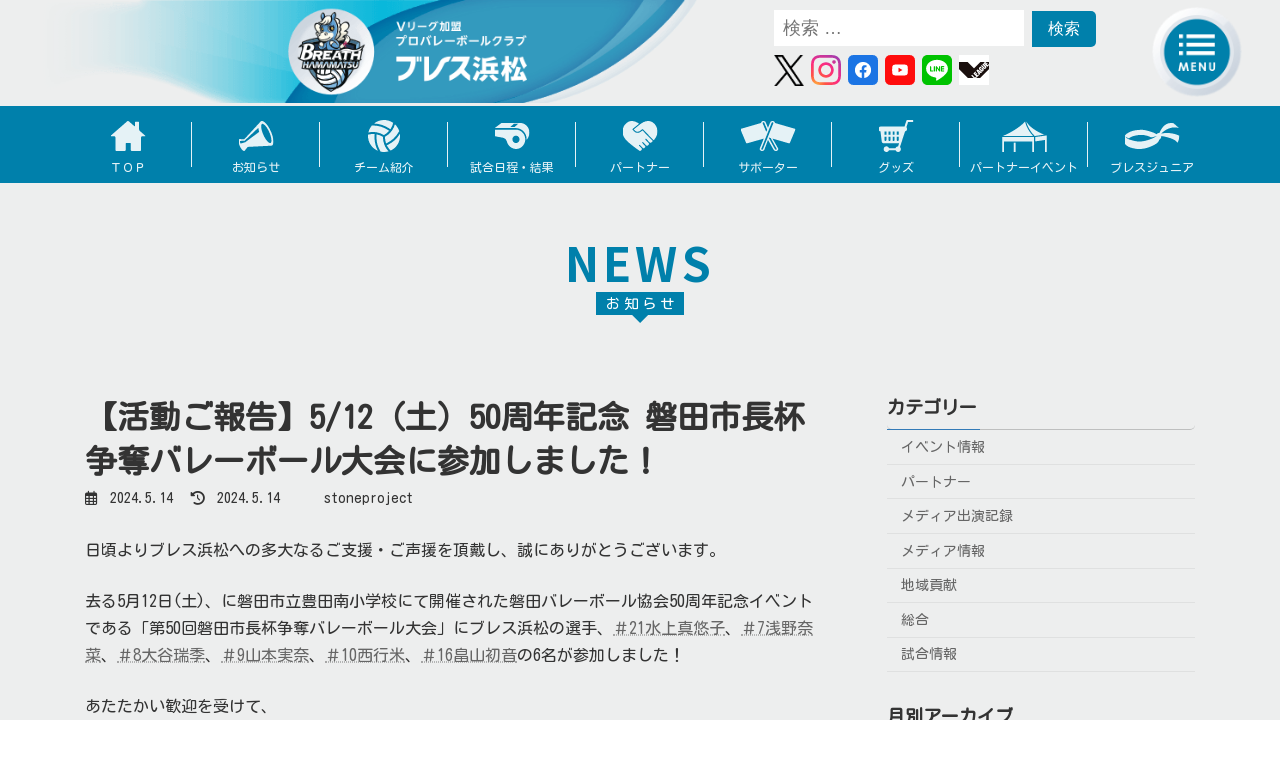

--- FILE ---
content_type: text/html; charset=UTF-8
request_url: https://www.breath-hamamatsu.com/all/%E3%80%90%E6%B4%BB%E5%8B%95%E3%81%94%E5%A0%B1%E5%91%8A%E3%80%915-12%EF%BC%88%E5%9C%9F%EF%BC%8950%E5%91%A8%E5%B9%B4%E8%A8%98%E5%BF%B5-%E7%A3%90%E7%94%B0%E5%B8%82%E9%95%B7%E4%BA%89%E5%A5%AA%E3%83%90/
body_size: 169200
content:
<!DOCTYPE html>
<html lang="ja">
<head>
<meta charset="utf-8">
<meta http-equiv="X-UA-Compatible" content="IE=edge">
<meta name="viewport" content="width=device-width, initial-scale=1">
<!-- Google tag (gtag.js) --><script async src="https://www.googletagmanager.com/gtag/js?id=G-MNCNG1ZYFB"></script><script>window.dataLayer = window.dataLayer || [];function gtag(){dataLayer.push(arguments);}gtag('js', new Date());gtag('config', 'G-MNCNG1ZYFB');gtag('config', 'UA-147099939-3');</script>
<title>【活動ご報告】5/12（土）50周年記念 磐田市長杯争奪バレーボール大会に参加しました！ | ブレス浜松女子バレーボールクラブオフィシャルサイト</title>
<meta name='robots' content='max-image-preview:large' />
<link rel='dns-prefetch' href='//www.google.com' />
<link rel='dns-prefetch' href='//s.w.org' />
<link rel="alternate" type="application/rss+xml" title="ブレス浜松女子バレーボールクラブオフィシャルサイト &raquo; フィード" href="https://www.breath-hamamatsu.com/feed/" />
<link rel="alternate" type="application/rss+xml" title="ブレス浜松女子バレーボールクラブオフィシャルサイト &raquo; コメントフィード" href="https://www.breath-hamamatsu.com/comments/feed/" />
<meta name="description" content="日頃よりブレス浜松への多大なるご支援・ご声援を頂戴し、誠にありがとうございます。去る5月12日(土)、に磐田市立豊田南小学校にて開催された磐田バレーボール協会50周年記念イベントである「第50回磐田市長杯争奪バレーボール大会」にブレス浜松の選手、＃21水上真悠子、＃7浅野奈菜、＃8大谷瑞季、＃9山本実奈、＃10西行米、＃16畠山初音の6名が参加しました！あたたかい歓迎を受けて、ママさんのチームとエキシビジョンマッチ！！" /><script type="text/javascript">
window._wpemojiSettings = {"baseUrl":"https:\/\/s.w.org\/images\/core\/emoji\/14.0.0\/72x72\/","ext":".png","svgUrl":"https:\/\/s.w.org\/images\/core\/emoji\/14.0.0\/svg\/","svgExt":".svg","source":{"concatemoji":"https:\/\/www.breath-hamamatsu.com\/subtest\/wp-includes\/js\/wp-emoji-release.min.js?ver=6.0.2"}};
/*! This file is auto-generated */
!function(e,a,t){var n,r,o,i=a.createElement("canvas"),p=i.getContext&&i.getContext("2d");function s(e,t){var a=String.fromCharCode,e=(p.clearRect(0,0,i.width,i.height),p.fillText(a.apply(this,e),0,0),i.toDataURL());return p.clearRect(0,0,i.width,i.height),p.fillText(a.apply(this,t),0,0),e===i.toDataURL()}function c(e){var t=a.createElement("script");t.src=e,t.defer=t.type="text/javascript",a.getElementsByTagName("head")[0].appendChild(t)}for(o=Array("flag","emoji"),t.supports={everything:!0,everythingExceptFlag:!0},r=0;r<o.length;r++)t.supports[o[r]]=function(e){if(!p||!p.fillText)return!1;switch(p.textBaseline="top",p.font="600 32px Arial",e){case"flag":return s([127987,65039,8205,9895,65039],[127987,65039,8203,9895,65039])?!1:!s([55356,56826,55356,56819],[55356,56826,8203,55356,56819])&&!s([55356,57332,56128,56423,56128,56418,56128,56421,56128,56430,56128,56423,56128,56447],[55356,57332,8203,56128,56423,8203,56128,56418,8203,56128,56421,8203,56128,56430,8203,56128,56423,8203,56128,56447]);case"emoji":return!s([129777,127995,8205,129778,127999],[129777,127995,8203,129778,127999])}return!1}(o[r]),t.supports.everything=t.supports.everything&&t.supports[o[r]],"flag"!==o[r]&&(t.supports.everythingExceptFlag=t.supports.everythingExceptFlag&&t.supports[o[r]]);t.supports.everythingExceptFlag=t.supports.everythingExceptFlag&&!t.supports.flag,t.DOMReady=!1,t.readyCallback=function(){t.DOMReady=!0},t.supports.everything||(n=function(){t.readyCallback()},a.addEventListener?(a.addEventListener("DOMContentLoaded",n,!1),e.addEventListener("load",n,!1)):(e.attachEvent("onload",n),a.attachEvent("onreadystatechange",function(){"complete"===a.readyState&&t.readyCallback()})),(e=t.source||{}).concatemoji?c(e.concatemoji):e.wpemoji&&e.twemoji&&(c(e.twemoji),c(e.wpemoji)))}(window,document,window._wpemojiSettings);
</script>
<style type="text/css">
img.wp-smiley,
img.emoji {
	display: inline !important;
	border: none !important;
	box-shadow: none !important;
	height: 1em !important;
	width: 1em !important;
	margin: 0 0.07em !important;
	vertical-align: -0.1em !important;
	background: none !important;
	padding: 0 !important;
}
</style>
	<style id='vkExUnit_common_style-css' type='text/css'>:root{--vk-color-border-hr:rgba(0,0,0,0.07);--vk-color-bg-accent:rgba(0,0,0,0.02);--vk-color-border-light:rgba(0,0,0,0.07);--vk-color-border-zuru:rgba(255,255,255,0.8);--vk-color-text-meta:#d44950;--vk-color-text-body:#555555;--vk-color-text-link:#666666;--vk-color-text-link-hover:#1e73be;--vk-size-radius:4px;--vk-size-radius-sm:2px;--vk-size-text:16px;--vk-size-text-meta:0.75rem;--vk-size-text-lg:1.313rem;--vk-size-text-sm:0.875rem;--vk-size-text-xs:0.75rem;--vk-margin-meta:0.5rem;--vk-margin-block-bottom:2rem}.btn{white-space:inherit}[class^=vk_icon_w_r_sns_]{text-transform:none;font-weight:400;font-style:normal;font-variant:normal;font-family:vk_sns;line-height:1;speak:none;-webkit-font-smoothing:antialiased;-moz-osx-font-smoothing:grayscale}.page_top_btn{position:fixed;right:2%;bottom:3%;z-index:99999;width:40px;height:38px;color:transparent;border:none;background:rgba(0,0,0,.8);box-shadow:0 0 0 1px rgba(255,255,255,.8),0 0 0 2px rgba(0,0,0,.8);background-image:var(--ver_page_top_button_url);background-size:50%;background-repeat:no-repeat;background-position:center;opacity:0;transition:opacity .3s;text-decoration:none}.page_top_btn:hover{transition:opacity .3s;color:transparent;text-decoration:none}.scrolled .page_top_btn{display:block;opacity:1;color:transparent}iframe.twitter-timeline{margin-right:auto;margin-left:auto;width:740px!important}</style>
<style id='vkExUnit_common_style-inline-css' type='text/css'>
:root {--ver_page_top_button_url:url(https://www.breath-hamamatsu.com/subtest/wp-content/plugins/vk-all-in-one-expansion-unit/assets/images/to-top-btn-icon.svg);}@font-face {font-weight: normal;font-style: normal;font-family: "vk_sns";src: url("https://www.breath-hamamatsu.com/subtest/wp-content/plugins/vk-all-in-one-expansion-unit/inc/sns/icons/fonts/vk_sns.eot?-bq20cj");src: url("https://www.breath-hamamatsu.com/subtest/wp-content/plugins/vk-all-in-one-expansion-unit/inc/sns/icons/fonts/vk_sns.eot?#iefix-bq20cj") format("embedded-opentype"),url("https://www.breath-hamamatsu.com/subtest/wp-content/plugins/vk-all-in-one-expansion-unit/inc/sns/icons/fonts/vk_sns.woff?-bq20cj") format("woff"),url("https://www.breath-hamamatsu.com/subtest/wp-content/plugins/vk-all-in-one-expansion-unit/inc/sns/icons/fonts/vk_sns.ttf?-bq20cj") format("truetype"),url("https://www.breath-hamamatsu.com/subtest/wp-content/plugins/vk-all-in-one-expansion-unit/inc/sns/icons/fonts/vk_sns.svg?-bq20cj#vk_sns") format("svg");}
</style>
<link rel='stylesheet' id='wp-block-library-css'  href='https://www.breath-hamamatsu.com/subtest/wp-includes/css/dist/block-library/style.min.css?ver=6.0.2' type='text/css' media='all' />
<style id='wp-block-library-inline-css' type='text/css'>
/* VK Color Palettes */:root{ --vk-color-primary:#337ab7}:root .has-vk-color-primary-color { color:var(--vk-color-primary); }:root .has-vk-color-primary-background-color { background-color:var(--vk-color-primary); }:root{ --vk-color-primary-dark:#286192}:root .has-vk-color-primary-dark-color { color:var(--vk-color-primary-dark); }:root .has-vk-color-primary-dark-background-color { background-color:var(--vk-color-primary-dark); }:root{ --vk-color-primary-vivid:#3886c9}:root .has-vk-color-primary-vivid-color { color:var(--vk-color-primary-vivid); }:root .has-vk-color-primary-vivid-background-color { background-color:var(--vk-color-primary-vivid); }
</style>
<style id='global-styles-inline-css' type='text/css'>
body{--wp--preset--color--black: #000000;--wp--preset--color--cyan-bluish-gray: #abb8c3;--wp--preset--color--white: #ffffff;--wp--preset--color--pale-pink: #f78da7;--wp--preset--color--vivid-red: #cf2e2e;--wp--preset--color--luminous-vivid-orange: #ff6900;--wp--preset--color--luminous-vivid-amber: #fcb900;--wp--preset--color--light-green-cyan: #7bdcb5;--wp--preset--color--vivid-green-cyan: #00d084;--wp--preset--color--pale-cyan-blue: #8ed1fc;--wp--preset--color--vivid-cyan-blue: #0693e3;--wp--preset--color--vivid-purple: #9b51e0;--wp--preset--gradient--vivid-cyan-blue-to-vivid-purple: linear-gradient(135deg,rgba(6,147,227,1) 0%,rgb(155,81,224) 100%);--wp--preset--gradient--light-green-cyan-to-vivid-green-cyan: linear-gradient(135deg,rgb(122,220,180) 0%,rgb(0,208,130) 100%);--wp--preset--gradient--luminous-vivid-amber-to-luminous-vivid-orange: linear-gradient(135deg,rgba(252,185,0,1) 0%,rgba(255,105,0,1) 100%);--wp--preset--gradient--luminous-vivid-orange-to-vivid-red: linear-gradient(135deg,rgba(255,105,0,1) 0%,rgb(207,46,46) 100%);--wp--preset--gradient--very-light-gray-to-cyan-bluish-gray: linear-gradient(135deg,rgb(238,238,238) 0%,rgb(169,184,195) 100%);--wp--preset--gradient--cool-to-warm-spectrum: linear-gradient(135deg,rgb(74,234,220) 0%,rgb(151,120,209) 20%,rgb(207,42,186) 40%,rgb(238,44,130) 60%,rgb(251,105,98) 80%,rgb(254,248,76) 100%);--wp--preset--gradient--blush-light-purple: linear-gradient(135deg,rgb(255,206,236) 0%,rgb(152,150,240) 100%);--wp--preset--gradient--blush-bordeaux: linear-gradient(135deg,rgb(254,205,165) 0%,rgb(254,45,45) 50%,rgb(107,0,62) 100%);--wp--preset--gradient--luminous-dusk: linear-gradient(135deg,rgb(255,203,112) 0%,rgb(199,81,192) 50%,rgb(65,88,208) 100%);--wp--preset--gradient--pale-ocean: linear-gradient(135deg,rgb(255,245,203) 0%,rgb(182,227,212) 50%,rgb(51,167,181) 100%);--wp--preset--gradient--electric-grass: linear-gradient(135deg,rgb(202,248,128) 0%,rgb(113,206,126) 100%);--wp--preset--gradient--midnight: linear-gradient(135deg,rgb(2,3,129) 0%,rgb(40,116,252) 100%);--wp--preset--gradient--vivid-green-cyan-to-vivid-cyan-blue: linear-gradient(135deg,rgba(0,208,132,1) 0%,rgba(6,147,227,1) 100%);--wp--preset--duotone--dark-grayscale: url('#wp-duotone-dark-grayscale');--wp--preset--duotone--grayscale: url('#wp-duotone-grayscale');--wp--preset--duotone--purple-yellow: url('#wp-duotone-purple-yellow');--wp--preset--duotone--blue-red: url('#wp-duotone-blue-red');--wp--preset--duotone--midnight: url('#wp-duotone-midnight');--wp--preset--duotone--magenta-yellow: url('#wp-duotone-magenta-yellow');--wp--preset--duotone--purple-green: url('#wp-duotone-purple-green');--wp--preset--duotone--blue-orange: url('#wp-duotone-blue-orange');--wp--preset--font-size--small: 14px;--wp--preset--font-size--medium: 20px;--wp--preset--font-size--large: 24px;--wp--preset--font-size--x-large: 42px;--wp--preset--font-size--regular: 16px;--wp--preset--font-size--huge: 36px;}.has-black-color{color: var(--wp--preset--color--black) !important;}.has-cyan-bluish-gray-color{color: var(--wp--preset--color--cyan-bluish-gray) !important;}.has-white-color{color: var(--wp--preset--color--white) !important;}.has-pale-pink-color{color: var(--wp--preset--color--pale-pink) !important;}.has-vivid-red-color{color: var(--wp--preset--color--vivid-red) !important;}.has-luminous-vivid-orange-color{color: var(--wp--preset--color--luminous-vivid-orange) !important;}.has-luminous-vivid-amber-color{color: var(--wp--preset--color--luminous-vivid-amber) !important;}.has-light-green-cyan-color{color: var(--wp--preset--color--light-green-cyan) !important;}.has-vivid-green-cyan-color{color: var(--wp--preset--color--vivid-green-cyan) !important;}.has-pale-cyan-blue-color{color: var(--wp--preset--color--pale-cyan-blue) !important;}.has-vivid-cyan-blue-color{color: var(--wp--preset--color--vivid-cyan-blue) !important;}.has-vivid-purple-color{color: var(--wp--preset--color--vivid-purple) !important;}.has-black-background-color{background-color: var(--wp--preset--color--black) !important;}.has-cyan-bluish-gray-background-color{background-color: var(--wp--preset--color--cyan-bluish-gray) !important;}.has-white-background-color{background-color: var(--wp--preset--color--white) !important;}.has-pale-pink-background-color{background-color: var(--wp--preset--color--pale-pink) !important;}.has-vivid-red-background-color{background-color: var(--wp--preset--color--vivid-red) !important;}.has-luminous-vivid-orange-background-color{background-color: var(--wp--preset--color--luminous-vivid-orange) !important;}.has-luminous-vivid-amber-background-color{background-color: var(--wp--preset--color--luminous-vivid-amber) !important;}.has-light-green-cyan-background-color{background-color: var(--wp--preset--color--light-green-cyan) !important;}.has-vivid-green-cyan-background-color{background-color: var(--wp--preset--color--vivid-green-cyan) !important;}.has-pale-cyan-blue-background-color{background-color: var(--wp--preset--color--pale-cyan-blue) !important;}.has-vivid-cyan-blue-background-color{background-color: var(--wp--preset--color--vivid-cyan-blue) !important;}.has-vivid-purple-background-color{background-color: var(--wp--preset--color--vivid-purple) !important;}.has-black-border-color{border-color: var(--wp--preset--color--black) !important;}.has-cyan-bluish-gray-border-color{border-color: var(--wp--preset--color--cyan-bluish-gray) !important;}.has-white-border-color{border-color: var(--wp--preset--color--white) !important;}.has-pale-pink-border-color{border-color: var(--wp--preset--color--pale-pink) !important;}.has-vivid-red-border-color{border-color: var(--wp--preset--color--vivid-red) !important;}.has-luminous-vivid-orange-border-color{border-color: var(--wp--preset--color--luminous-vivid-orange) !important;}.has-luminous-vivid-amber-border-color{border-color: var(--wp--preset--color--luminous-vivid-amber) !important;}.has-light-green-cyan-border-color{border-color: var(--wp--preset--color--light-green-cyan) !important;}.has-vivid-green-cyan-border-color{border-color: var(--wp--preset--color--vivid-green-cyan) !important;}.has-pale-cyan-blue-border-color{border-color: var(--wp--preset--color--pale-cyan-blue) !important;}.has-vivid-cyan-blue-border-color{border-color: var(--wp--preset--color--vivid-cyan-blue) !important;}.has-vivid-purple-border-color{border-color: var(--wp--preset--color--vivid-purple) !important;}.has-vivid-cyan-blue-to-vivid-purple-gradient-background{background: var(--wp--preset--gradient--vivid-cyan-blue-to-vivid-purple) !important;}.has-light-green-cyan-to-vivid-green-cyan-gradient-background{background: var(--wp--preset--gradient--light-green-cyan-to-vivid-green-cyan) !important;}.has-luminous-vivid-amber-to-luminous-vivid-orange-gradient-background{background: var(--wp--preset--gradient--luminous-vivid-amber-to-luminous-vivid-orange) !important;}.has-luminous-vivid-orange-to-vivid-red-gradient-background{background: var(--wp--preset--gradient--luminous-vivid-orange-to-vivid-red) !important;}.has-very-light-gray-to-cyan-bluish-gray-gradient-background{background: var(--wp--preset--gradient--very-light-gray-to-cyan-bluish-gray) !important;}.has-cool-to-warm-spectrum-gradient-background{background: var(--wp--preset--gradient--cool-to-warm-spectrum) !important;}.has-blush-light-purple-gradient-background{background: var(--wp--preset--gradient--blush-light-purple) !important;}.has-blush-bordeaux-gradient-background{background: var(--wp--preset--gradient--blush-bordeaux) !important;}.has-luminous-dusk-gradient-background{background: var(--wp--preset--gradient--luminous-dusk) !important;}.has-pale-ocean-gradient-background{background: var(--wp--preset--gradient--pale-ocean) !important;}.has-electric-grass-gradient-background{background: var(--wp--preset--gradient--electric-grass) !important;}.has-midnight-gradient-background{background: var(--wp--preset--gradient--midnight) !important;}.has-small-font-size{font-size: var(--wp--preset--font-size--small) !important;}.has-medium-font-size{font-size: var(--wp--preset--font-size--medium) !important;}.has-large-font-size{font-size: var(--wp--preset--font-size--large) !important;}.has-x-large-font-size{font-size: var(--wp--preset--font-size--x-large) !important;}
</style>
<link rel='stylesheet' id='xo-slider-css'  href='https://www.breath-hamamatsu.com/subtest/wp-content/plugins/xo-liteslider/css/base.css?ver=3.4.1' type='text/css' media='all' />
<style id='lightning-common-style-css' type='text/css'>.text-center{text-align:center!important}.container{width:100%;padding-right:15px;padding-left:15px;margin-right:auto;margin-left:auto}.btn{display:inline-block;font-weight:400;color:#212529;text-align:center;vertical-align:middle;-webkit-user-select:none;-moz-user-select:none;-ms-user-select:none;user-select:none;background-color:transparent;border:1px solid transparent;padding:.375rem 1.5rem;font-size:1rem;line-height:1.5;border-radius:.25rem;transition:color .15s ease-in-out,background-color .15s ease-in-out,border-color .15s ease-in-out,box-shadow .15s ease-in-out}.btn:hover{color:#212529;text-decoration:none}.btn:focus{outline:0;box-shadow:0 0 0 .2rem rgba(0,123,255,.25)}.btn:disabled{opacity:.65}.btn:not(:disabled):not(.disabled){cursor:pointer}.btn-primary{color:#fff;background-color:#007bff;border-color:#007bff}.btn-primary:hover{color:#fff;background-color:#0069d9;border-color:#0062cc}.btn-primary:focus{color:#fff;background-color:#0069d9;border-color:#0062cc;box-shadow:0 0 0 .2rem rgba(38,143,255,.5)}.btn-primary:disabled{color:#fff;background-color:#007bff;border-color:#007bff}.btn-primary:not(:disabled):not(.disabled).active,.btn-primary:not(:disabled):not(.disabled):active{color:#fff;background-color:#0062cc;border-color:#005cbf}.btn-primary:not(:disabled):not(.disabled).active:focus,.btn-primary:not(:disabled):not(.disabled):active:focus{box-shadow:0 0 0 .2rem rgba(38,143,255,.5)}.card{position:relative;display:flex;flex-direction:column;min-width:0;word-wrap:break-word;background-color:#fff;background-clip:border-box;border:1px solid rgba(0,0,0,.125);border-radius:.25rem}.card-body{flex:1 1 auto;min-height:1px;padding:1.25rem}.card-title{margin-bottom:.75rem}.card-img-overlay{position:absolute;top:0;right:0;bottom:0;left:0;padding:1.25rem;border-radius:calc(.25rem - 1px)}.card-img-top{flex-shrink:0;width:100%}.card-img-top{border-top-left-radius:calc(.25rem - 1px);border-top-right-radius:calc(.25rem - 1px)}:root{--vk-font-size-xs:11px;--vk-color-link-text:#c00;--vk-color-link-text-hover:#c00;--vk-color-text-body:#333;--vk-color-text-light:#666;--vk-color-border-hr:#e5e5e5;--vk-color-border-image:#e5e5e5;--vk-line-height-low:1.5em}.vk_posts .vk_post-col-xs-2{width:calc(16.66% - 30px)}.vk_posts .vk_post-col-xs-3{width:calc(25% - 30px)}.vk_posts .vk_post-col-xs-4{width:calc(33.3% - 30px)}.vk_posts .vk_post-col-xs-6{width:calc(50% - 30px)}.vk_posts .vk_post-col-xs-12{width:calc(100% - 30px)}.vk_posts{margin-left:-15px;margin-right:-15px;display:flex;flex-wrap:wrap;clear:both}.vk_post{margin-left:15px;margin-right:15px}.vk_post a:hover{text-decoration:none}.vk_post_imgOuter{position:relative}.vk_post_imgOuter_singleTermLabel{font-size:10px;padding:.3em .8em;position:absolute;right:0;top:0;z-index:100}.vk_post .vk_post_title{font-size:14px;line-height:1.4;font-weight:700;margin-bottom:0}.vk_post .vk_post_title a{color:var(--vk-color-text-body)}.vk_post .vk_post_date{font-size:var(--vk-font-size-xs);margin-top:.4rem;color:var(--vk-color-text-light)}.vk_post_imgOuter{position:relative;background-size:cover;background-position:center 50%;border-bottom:1px solid var(--vk-color-border-image)}.vk_post_imgOuter>a::after{content:"";position:absolute;top:0;left:0;height:100%;width:100%;background:rgba(0,0,0,0);transition-duration:.3s}.vk_post_imgOuter a:hover .card-img-overlay::after{background:rgba(0,0,0,.5)}.vk_post_imgOuter a{height:100%}.vk_post_imgOuter_img{position:absolute;left:-9999px}.vk_post .vk_post_imgOuter:before{content:"";display:block;padding-top:62%}.vk_post-btn-display .vk_post_body{position:relative;height:100%}.vk_post-btn-display.card .vk_post_body{padding-bottom:65px}.vk_post.card{padding:0;margin-bottom:30px;box-sizing:border-box;max-width:100%}.card{overflow:hidden;box-shadow:none}.card a{color:inherit}.card a.btn-primary{color:#fff}.card-noborder.card{border:none;background:0 0}.card-noborder .vk_post_imgOuter{border:1px solid var(--vk-color-border-image)}.card-noborder .card-body{padding-left:0;padding-right:0;padding-bottom:0}.card-noborder.vk_post-btn-display .card-body{padding-bottom:2.8rem}.card-intext .card-intext-inner{display:block;overflow:hidden;width:100%;height:100%}.card-intext .card-intext-inner .vk_post_body{position:absolute;display:block;overflow:hidden;width:100%;bottom:0;height:calc(15px + var(--vk-line-height-low) + 15px);transition:all .3s ease-out;background-color:rgba(0,0,0,.8);z-index:100}.card-intext .card-intext-inner .vk_post_body .vk_post_title{color:#fff;display:block;overflow:hidden;line-height:var(--vk-line-height-low);width:100%;white-space:nowrap;text-overflow:ellipsis;margin-bottom:15px}.card-intext .card-intext-inner .vk_post_body div,.card-intext .card-intext-inner .vk_post_body p{color:#fff}.card-intext .card-intext-inner:hover .vk_post_body{transition:all .3s ease-out;height:100%}.card-intext .card-intext-inner:hover .vk_post_body .vk_post_title{height:auto;margin-bottom:0;white-space:unset;text-overflow:unset}.card-intext .vk_post_body,.card-intext.vk_post-btn-display .vk_post_body{padding:15px 20px}.card-imageRound .vk_post_imgOuter{margin-left:auto;margin-right:auto;width:150px;height:150px;border-radius:50%;background-position:center center}.card-imageRound .vk_post_imgOuter::before{padding-top:150px}.card-imageRound .card-img-overlay::after{border-radius:50%}:root{--vk-color-text-body:#333333;--vk-color-text-link:#666666;--vk-color-text-link-hover:#1e73be;--vk-color-text-header:#444444;--vk-color-text-meta:#666666;--vk-color-text-light:#666666;--vk-color-border:rgba(0,0,0,0.2);--vk-color-border-hr:rgba(0,0,0,0.06);--vk-color-border-image:#e5e5e5;--vk-color-border-form:rgba(0,0,0,0.2);--vk-color-primary:#c00;--vk-color-primary-dark:#b00;--vk-color-primary-vivid:#d00;--vk-color-accent-bg:rgba(0,0,0,0.02);--vk-color-header-bg:#fff;--vk-color-footer-bg:#f5f5f5;--vk-width-container:100%;--vk-width-container-padding:15px;--vk-width-col-2-main:66.6%;--vk-width-col-2-sub:calc(var(--vk-width-container) * 0.27);--vk-margin-meta:0.5rem;--vk-margin-headding-bottom:1em;--vk-margin-element-bottom:1.5rem;--vk-margin-block-bottom:2rem;--vk-margin-section-bottom:3rem;--vk-size-text:16px;--vk-size-text-meta:0.75rem;--vk-size-text-lg:1.5rem;--vk-size-text-sm:0.875rem;--vk-size-text-xs:0.75rem;--vk-size-radius:5px;--vk-size-radius-sm:calc(var(--vk-size-radius) * 0.5);--vk-size-radius-lg:calc(var(--vk-size-radius) * 1.5);--vk-line-height:1.7em;--vk-line-height-low:1.4em}:root{--vk-size-admin-bar:46px}dl,iframe,ol,p,ul{margin-bottom:var(--vk-margin-element-bottom)}a{text-decoration:none;color:var(--vk-color-text-link)}a:hover{color:var(--vk-color-text-link-hover);-webkit-text-decoration-color:var(--vk-color-text-link-hover);text-decoration-color:var(--vk-color-text-link-hover)}li a,p a{text-decoration:underline;-webkit-text-decoration-style:dotted;text-decoration-style:dotted;text-underline-offset:2px;-webkit-text-decoration-color:rgba(0,0,0,.3);text-decoration-color:rgba(0,0,0,.3);text-decoration-thickness:1px}li a:hover,p a:hover{text-decoration:none}p{line-height:var(--vk-line-height);-webkit-margin-before:0;margin-block-start:0}dl+h1,dl+h2,dl+h4,dl+h5,ol+h1,ol+h2,ol+h4,ol+h5,p+h1,p+h2,p+h4,p+h5,ul+h1,ul+h2,ul+h4,ul+h5{margin-top:2em}figure+h1,figure+h2{margin-top:2em}figure+h4,figure+h5{margin-top:var(--vk-margin-headding-bottom)}h1,h2,h4,h5{margin-top:0;margin-bottom:var(--vk-margin-headding-bottom);line-height:var(--vk-line-height-low)}h1 a,h2 a,h4 a,h5 a{text-decoration:none}h1{font-size:2rem}h2{font-size:1.75rem}h4{font-size:1.33rem}h5{font-size:1.2rem}ol,ul{padding-left:1.5em}li{margin-top:.5em;margin-bottom:.5em}img{height:auto;max-width:100%}i{margin-right:.4em}input[type=button],input[type=submit]{-webkit-box-sizing:border-box;-webkit-appearance:button;-moz-appearance:button;appearance:button}input[type=button]::-webkit-search-decoration,input[type=submit]::-webkit-search-decoration{display:none}input[type=button]::focus,input[type=submit]::focus{outline-offset:-2px}input[type=date],input[type=email],input[type=number],input[type=password],input[type=tel],input[type=text],input[type=url]{font-size:1rem;border:1px solid var(--vk-color-border-form);border-radius:var(--vk-size-radius);padding:.8em 1em;margin:0 0 .5rem;width:100%}input[type=file]{margin:.5rem 0}input[type=submit]{font-size:1rem;border:1px solid var(--vk-color-primary-dark);background-color:var(--vk-color-primary);color:#fff;padding:.5em 2em;border-radius:var(--vk-size-radius)}input[type=submit]:hover{color:#fff;cursor:pointer;background-color:var(--vk-color-primary-dark)}figure{margin:0}iframe{border:none}dt{font-weight:700;margin-bottom:.5em}dd{margin-left:0}.screen-reader-text{border:0;clip:rect(1px,1px,1px,1px);-webkit-clip-path:inset(50%);clip-path:inset(50%);height:1px;margin:-1px;overflow:hidden;padding:0;position:absolute!important;width:1px;word-wrap:normal!important;word-break:normal}a.btn{text-decoration:none}.wp-block-image{max-width:100%}.wp-block-image img{height:auto;display:block}nav{margin:0;padding:0}nav li{list-style:none;margin:0}nav li a{color:var(--vk-color-text-body);text-decoration:none}.vk_post_imgOuter_singleTermLabel{padding:.7em 1.2em}.card.card-noborder{border-radius:0}.btn{border-radius:var(--vk-size-radius)}.btn-primary{background-color:var(--vk-color-primary);border-color:var(--vk-color-primary-dark)}.btn-primary:active,.btn-primary:focus,.btn-primary:hover,.btn-primary:not(:disabled):not(.disabled):active{background-color:var(--vk-color-primary-vivid);border-color:var(--vk-color-primary)}.btn-primary:active,.btn-primary:focus,.btn-primary:not(:disabled):not(.disabled).active:focus,.btn-primary:not(:disabled):not(.disabled):active:focus,.btn-primary:not(:disabled):not(.disabled):focus{box-shadow:0 0 0 .2rem rgba(0,0,0,.1)}a.btn{text-decoration:none}.card{border-radius:var(--vk-size-radius)}.main-section,.site-body,.site-body-container,.sub-section{position:relative}.main-section:after,.site-body-container:after,.site-body:after,.sub-section:after{content:"";display:block;clear:both}.site-body{padding:2rem 0 2rem}.main-section>aside:last-child,.main-section>div:last-child,.sub-section>aside:last-child,.sub-section>div:last-child{margin-bottom:0}:root{--vk-width-base-padding:1.4rem;--vk-width-base-padding-side:var(--vk-width-base-padding)}:root{--vk-margin-list-menu-left-first:1em;--vk-margin-list-menu-left:1em}.widget{display:block;margin-bottom:var(--vk-margin-block-bottom)}.widget ul{padding-left:1.5em}.widget-title ul{margin-top:0}.widget li{margin-top:.8em;margin-top:.8em}.widget:last-child{margin-bottom:0}.widget:after{content:"";clear:both;display:block}.localNavi>.sub-section-title,.localNavi>.widget-title[class*=title],.widget .localNavi>.sub-section-title,.widget .localNavi>.widget-title[class*=title],.widget_archive>.sub-section-title,.widget_archive>.widget-title[class*=title],.widget_nav_menu>.sub-section-title,.widget_nav_menu>.widget-title[class*=title]{margin-bottom:0}.localNavi>div>ul,.localNavi>ul,.widget .localNavi>div>ul,.widget .localNavi>ul,.widget_archive>div>ul,.widget_archive>ul,.widget_nav_menu>div>ul,.widget_nav_menu>ul{padding:0;margin:0}.localNavi>div>ul ul,.localNavi>ul ul,.widget .localNavi>div>ul ul,.widget .localNavi>ul ul,.widget_archive>div>ul ul,.widget_archive>ul ul,.widget_nav_menu>div>ul ul,.widget_nav_menu>ul ul{padding:0;margin:0}.localNavi>div>ul li,.localNavi>ul li,.widget .localNavi>div>ul li,.widget .localNavi>ul li,.widget_archive>div>ul li,.widget_archive>ul li,.widget_nav_menu>div>ul li,.widget_nav_menu>ul li{list-style:none;margin:0;font-size:var(--vk-size-text-sm)}.localNavi>div>ul li a,.localNavi>ul li a,.widget .localNavi>div>ul li a,.widget .localNavi>ul li a,.widget_archive>div>ul li a,.widget_archive>ul li a,.widget_nav_menu>div>ul li a,.widget_nav_menu>ul li a{display:block;padding-top:.7em;padding-bottom:.7em;padding-left:var(--vk-margin-list-menu-left-first);border-bottom:1px solid var(--vk-color-border-hr);text-decoration:none}.localNavi>div>ul li a:hover,.localNavi>ul li a:hover,.widget .localNavi>div>ul li a:hover,.widget .localNavi>ul li a:hover,.widget_archive>div>ul li a:hover,.widget_archive>ul li a:hover,.widget_nav_menu>div>ul li a:hover,.widget_nav_menu>ul li a:hover{background-color:var(--vk-color-accent-bg)}.localNavi>div>ul li li a,.localNavi>ul li li a,.widget .localNavi>div>ul li li a,.widget .localNavi>ul li li a,.widget_archive>div>ul li li a,.widget_archive>ul li li a,.widget_nav_menu>div>ul li li a,.widget_nav_menu>ul li li a{padding-left:calc(var(--vk-margin-list-menu-left-first) + var(--vk-margin-list-menu-left))}.localNavi>div>ul li li li a,.localNavi>ul li li li a,.widget .localNavi>div>ul li li li a,.widget .localNavi>ul li li li a,.widget_archive>div>ul li li li a,.widget_archive>ul li li li a,.widget_nav_menu>div>ul li li li a,.widget_nav_menu>ul li li li a{padding-left:calc(var(--vk-margin-list-menu-left-first) + var(--vk-margin-list-menu-left) * 2)}.localNavi>div>ul li li li li a,.localNavi>ul li li li li a,.widget .localNavi>div>ul li li li li a,.widget .localNavi>ul li li li li a,.widget_archive>div>ul li li li li a,.widget_archive>ul li li li li a,.widget_nav_menu>div>ul li li li li a,.widget_nav_menu>ul li li li li a{padding-left:calc(var(--vk-margin-list-menu-left-first) + var(--vk-margin-list-menu-left) * 3)}.localNavi>div>ul li li li li li a,.localNavi>ul li li li li li a,.widget .localNavi>div>ul li li li li li a,.widget .localNavi>ul li li li li li a,.widget_archive>div>ul li li li li li a,.widget_archive>ul li li li li li a,.widget_nav_menu>div>ul li li li li li a,.widget_nav_menu>ul li li li li li a{padding-left:calc(var(--vk-margin-list-menu-left-first) + var(--vk-margin-list-menu-left) * 4)}.localNavi>div>ul li li li li li li a,.localNavi>ul li li li li li li a,.widget .localNavi>div>ul li li li li li li a,.widget .localNavi>ul li li li li li li a,.widget_archive>div>ul li li li li li li a,.widget_archive>ul li li li li li li a,.widget_nav_menu>div>ul li li li li li li a,.widget_nav_menu>ul li li li li li li a{padding-left:calc(var(--vk-margin-list-menu-left-first) + var(--vk-margin-list-menu-left) * 5)}.localNavi>div>ul li li li li li li li a,.localNavi>ul li li li li li li li a,.widget .localNavi>div>ul li li li li li li li a,.widget .localNavi>ul li li li li li li li a,.widget_archive>div>ul li li li li li li li a,.widget_archive>ul li li li li li li li a,.widget_nav_menu>div>ul li li li li li li li a,.widget_nav_menu>ul li li li li li li li a{padding-left:calc(var(--vk-margin-list-menu-left-first) + var(--vk-margin-list-menu-left) * 6)}.localNavi>div>ul li li li li li li li li a,.localNavi>ul li li li li li li li li a,.widget .localNavi>div>ul li li li li li li li li a,.widget .localNavi>ul li li li li li li li li a,.widget_archive>div>ul li li li li li li li li a,.widget_archive>ul li li li li li li li li a,.widget_nav_menu>div>ul li li li li li li li li a,.widget_nav_menu>ul li li li li li li li li a{padding-left:calc(var(--vk-margin-list-menu-left-first) + var(--vk-margin-list-menu-left) * 7)}.page-header{margin-top:0;margin-bottom:0;padding-bottom:0;display:flex;align-items:center;position:relative;z-index:1;min-height:8rem;text-align:center}.page-header-inner{position:relative;z-index:5;margin:1.5em auto}.page-header-title,h1.page-header-title{font-size:2rem;font-weight:700;line-height:var(--vk-line-height-low);margin:0}.breadcrumb{font-size:12px}.breadcrumb-list{margin:0;padding:6px 0}.breadcrumb-list li{display:inline-block;margin:0;list-style:none}.breadcrumb-list li:after{content:'/';margin-left:.5em;margin-right:.5em}.breadcrumb-list li:last-child:after{content:'';margin-left:0;margin-right:0}.entry-header{margin-bottom:var(--vk-margin-block-bottom)}.entry-title{margin-bottom:var(--vk-margin-meta)}.entry-footer{margin-bottom:var(--vk-margin-section-bottom)}.entry-meta{font-size:var(--vk-size-text-sm)}.entry-meta-item{margin-right:.8em;position:relative}.entry-meta-item-author-image{position:relative;top:.2em;margin-right:.4em;width:1.4em;border-radius:50%;overflow:hidden;display:inline-block}.entry-meta-item-author-image img{width:100%;height:auto;display:block;overflow:hidden}.entry-meta-data-list{display:block;overflow:hidden;padding-top:3px}.entry-meta-data-list dl{margin:0 0 .2rem}.entry-meta-data-list dd,.entry-meta-data-list dt{display:block;overflow:hidden;margin-bottom:0}.entry-meta-data-list dt{float:left;background-color:#666;color:#fff;font-size:10px;line-height:1.1em;padding:4px 8px;font-weight:lighter;margin-right:10px;border:none;min-width:10em;text-align:center;border-radius:3px}.entry-meta-data-list dd{font-size:12px;border:none;padding-left:0}.entry-meta-data-list dd a{display:inline-block;padding:0;margin-right:.8em;color:#464646}.next-prev{content-visibility:auto}.next-prev .vk_post_imgOuter_singleTermLabel{background-color:var(--vk-color-primary);color:#fff}.next-prev-prev .vk_post_imgOuter_singleTermLabel{left:0;right:auto}.next-prev .vk_post_imgOuter:before{padding-top:50%}.sub-section{content-visibility:auto;contain-intrinsic-size:500px}.customize-partial-edit-shortcuts-shown .sub-section{content-visibility:visible}.sub-section-title{font-size:calc(var(--vk-size-text) * 1.125);margin-bottom:.8rem}.sub-section-title a{color:inherit}.sub-section img{max-width:100%}.site-footer-copyright{padding:1rem}.site-footer-copyright p{text-align:center;margin:.5rem;font-size:var(--vk-size-text-xs)}.vk-mobile-nav-menu-btn{position:fixed;top:5px;left:5px;z-index:2100;overflow:hidden;border:1px solid #333;border-radius:2px;width:34px;height:34px;cursor:pointer;text-indent:-9999px;background-size:24px 24px;transition:border-color .5s ease-out}.vk-mobile-nav-menu-btn.menu-open{border:1px solid rgba(255,255,255,.8)}.vk-mobile-nav{position:fixed;z-index:2000;width:100%;height:100%;display:block;padding:45px 10px;overflow:scroll;top:0;transition:all .5s ease-out}.vk-mobile-nav nav ul{padding:0;margin:0}.vk-mobile-nav nav ul li{list-style:none;line-height:1.65}.vk-mobile-nav nav ul li a{padding:.7em .5em;position:relative;display:block;overflow:hidden}.vk-mobile-nav nav ul li a:hover{text-decoration:none}.vk-mobile-nav nav ul li li a{padding-left:1.5em}.vk-mobile-nav nav ul li li li a{padding-left:2.5em}.vk-mobile-nav nav ul li li li li a{padding-left:3.5em}.vk-mobile-nav.vk-mobile-nav-drop-in{top:-2000px}.vk-mobile-nav.vk-mobile-nav-open.vk-mobile-nav-drop-in{top:0}.vk-mobile-nav-menu-btn{border-color:#333;background:var(--vk-mobile-nav-menu-btn-bg-src) center 50% no-repeat rgba(255,255,255,.8)}.vk-mobile-nav-menu-btn.menu-open{border-color:#333;background:var(--vk-mobile-nav-menu-btn-close-bg-src) center 50% no-repeat rgba(255,255,255,.8)}.vk-mobile-nav{background-color:#fff;border-bottom:1px solid #e5e5e5}.vk-mobile-nav nav>ul{border-top:1px solid #ccc}.vk-mobile-nav .widget_nav_menu ul li a,.vk-mobile-nav nav ul li a{color:#333;border-bottom:1px solid #ccc}.vk-mobile-nav .acc-btn{border-width:1px;border-style:solid}.customize-partial-edit-shortcut{z-index:10000000}.page-header span[class*=common]{bottom:4em}.page-header .customize-partial-edit-shortcut{bottom:7em;left:3em}.customize-partial-edit-shortcuts-shown .sub-section{content-visibility:unset}body,html{font-family:'ヒラギノ角ゴ ProN','Hiragino Kaku Gothic ProN','メイリオ',Meiryo,'ＭＳ Ｐゴシック','MS PGothic',sans-serif}*,::after,::before{box-sizing:border-box}body,html{overflow-x:hidden}body,html{font-size:var(--vk-size-text);color:var(--vk-color-text-body);padding:0;margin:0;-ms-word-wrap:break-word;word-wrap:break-word;background-color:#fff}@media (prefers-reduced-motion:reduce){.btn{transition:none}}@media (min-width:576px){.container{max-width:540px}.vk_posts .vk_post-col-sm-2{width:calc(16.66% - 30px)}.vk_posts .vk_post-col-sm-3{width:calc(25% - 30px)}.vk_posts .vk_post-col-sm-4{width:calc(33.3% - 30px)}.vk_posts .vk_post-col-sm-6{width:calc(50% - 30px)}.vk_posts .vk_post-col-sm-12{width:calc(100% - 30px)}:root{--vk-width-container:540px}.entry-body>.vk_posts>.vk_post-col-sm-12 .vk_post_title,.main-section>.vk_posts>.vk_post-col-sm-12 .vk_post_title{font-size:16px}:root{--vk-width-base-padding:1.7rem}}@media (min-width:576px) and (max-width:767.98px){.card.vk_post-col-sm-12{margin-bottom:20px}.card-imageRound.vk_post-col-sm-12,.card-noborder.vk_post-col-sm-12{margin-bottom:40px}}@media (min-width:768px){.d-md-none{display:none!important}.container{max-width:720px}.vk_posts .vk_post-col-md-6{width:calc(50% - 30px)}:root{--vk-width-container:720px}.site-body{padding:2.5rem 0 2.5rem}:root{--vk-width-base-padding:2rem}}@media (min-width:783px){:root{--vk-size-admin-bar:32px}}@media (min-width:991.98px){.next-prev .vk_post.card{margin-bottom:0}}@media (min-width:992px){.container{max-width:960px}.vk_posts .vk_post-col-lg-2{width:calc(16.66% - 30px)}.vk_posts .vk_post-col-lg-3{width:calc(25% - 30px)}.vk_posts .vk_post-col-lg-4{width:calc(33.3% - 30px)}.vk_posts .vk_post-col-lg-6{width:calc(50% - 30px)}.vk_posts .vk_post-col-lg-12{width:calc(100% - 30px)}:root{--vk-width-container:960px}.entry-body>.vk_posts>.vk_post-col-lg-12 .vk_post_title,.main-section>.vk_posts>.vk_post-col-lg-12 .vk_post_title{font-size:18px}.site-body{padding:3rem 0 3.5rem}.main-section--col--two{width:var(--vk-width-col-2-main);float:left}.sub-section--col--two{width:var(--vk-width-col-2-sub);float:right}:root{--vk-width-base-padding:2.4rem;--vk-width-base-padding-side:1.7rem}body.device-mobile .vk-mobile-nav-menu-btn{display:none}body.device-pc .vk-mobile-nav-menu-btn{display:none}body.device-pc .vk-mobile-nav{display:none}}@media (min-width:992px) and (max-width:1199.98px){.card.vk_post-col-lg-12{margin-bottom:20px}.card-imageRound.vk_post-col-lg-12,.card-noborder.vk_post-col-lg-12{margin-bottom:40px}}@media (min-width:1200px){.container{max-width:1140px}.vk_posts .vk_post-col-xl-2{width:calc(16.66% - 30px)}.vk_posts .vk_post-col-xl-3{width:calc(25% - 30px)}.vk_posts .vk_post-col-xl-4{width:calc(33.3% - 30px)}.vk_posts .vk_post-col-xl-6{width:calc(50% - 30px)}.vk_posts .vk_post-col-xl-12{width:calc(100% - 30px)}.card.vk_post-col-xl-12{margin-bottom:20px}.card-imageRound.vk_post-col-xl-12,.card-noborder.vk_post-col-xl-12{margin-bottom:40px}:root{--vk-width-container:1140px}.entry-body>.vk_posts>.vk_post-col-xl-12 .vk_post_title,.main-section>.vk_posts>.vk_post-col-xl-12 .vk_post_title{font-size:21px}.site-body{padding:3.5rem 0 4rem}:root{--vk-width-base-padding-side:2rem}}@media (max-width:991.98px){.main-section,.sub-section{width:100%;flex-basis:unset}.main-section{margin-bottom:2rem}body,html{font-size:calc(var(--vk-size-text) * .875)}}@media (max-width:575.98px){.card.vk_post-col-xs-12{margin-bottom:20px}.card-imageRound.vk_post-col-xs-12,.card-noborder.vk_post-col-xs-12{margin-bottom:40px}}@media print{#page_top{display:none!important}.vk-mobile-nav,.vk-mobile-nav-menu-btn{display:none}a{text-decoration:none!important}a[href]:after{content:""!important}}@-webkit-keyframes header_drop{0%{top:-63px}100%{top:0}}@keyframes header_drop{0%{top:-63px}100%{top:0}}@-webkit-keyframes header_drop_admin{0%{top:-31px}100%{top:32px}}@keyframes header_drop_admin{0%{top:-31px}100%{top:32px}}</style>
<style id='lightning-common-style-inline-css' type='text/css'>
/* Lightning */:root {--vk-color-primary:#337ab7;--vk-color-primary-dark:#286192;--vk-color-primary-vivid:#3886c9;--g_nav_main_acc_icon_open_url:url(https://www.breath-hamamatsu.com/subtest/wp-content/themes/lightning/_g3/inc/vk-mobile-nav/package/images/vk-menu-acc-icon-open-black.svg);--g_nav_main_acc_icon_close_url: url(https://www.breath-hamamatsu.com/subtest/wp-content/themes/lightning/_g3/inc/vk-mobile-nav/package/images/vk-menu-close-black.svg);--g_nav_sub_acc_icon_open_url: url(https://www.breath-hamamatsu.com/subtest/wp-content/themes/lightning/_g3/inc/vk-mobile-nav/package/images/vk-menu-acc-icon-open-white.svg);--g_nav_sub_acc_icon_close_url: url(https://www.breath-hamamatsu.com/subtest/wp-content/themes/lightning/_g3/inc/vk-mobile-nav/package/images/vk-menu-close-white.svg);}
html{scroll-padding-top:var(--vk-size-admin-bar);}
/* vk-mobile-nav */:root {--vk-mobile-nav-menu-btn-bg-src: url("https://www.breath-hamamatsu.com/subtest/wp-content/themes/lightning/_g3/inc/vk-mobile-nav/package/images/vk-menu-btn-black.svg");--vk-mobile-nav-menu-btn-close-bg-src: url("https://www.breath-hamamatsu.com/subtest/wp-content/themes/lightning/_g3/inc/vk-mobile-nav/package/images/vk-menu-close-black.svg");--vk-menu-acc-icon-open-black-bg-src: url("https://www.breath-hamamatsu.com/subtest/wp-content/themes/lightning/_g3/inc/vk-mobile-nav/package/images/vk-menu-acc-icon-open-black.svg");--vk-menu-acc-icon-open-white-bg-src: url("https://www.breath-hamamatsu.com/subtest/wp-content/themes/lightning/_g3/inc/vk-mobile-nav/package/images/vk-menu-acc-icon-open-white.svg");--vk-menu-acc-icon-close-black-bg-src: url("https://www.breath-hamamatsu.com/subtest/wp-content/themes/lightning/_g3/inc/vk-mobile-nav/package/images/vk-menu-close-black.svg");--vk-menu-acc-icon-close-white-bg-src: url("https://www.breath-hamamatsu.com/subtest/wp-content/themes/lightning/_g3/inc/vk-mobile-nav/package/images/vk-menu-close-white.svg");}
</style>
<style id='lightning-design-style-css' type='text/css'>body,html{font-family:Lato,'Noto Sans JP','ヒラギノ角ゴ ProN','Hiragino Kaku Gothic ProN','メイリオ',Meiryo,'ＭＳ Ｐゴシック','MS PGothic',sans-serif}h2{padding:.5em 0;border-top:2px solid var(--vk-color-primary);border-bottom:1px solid var(--vk-color-border-hr)}.sub-section-title{position:relative;border-bottom:1px solid var(--vk-color-border);background:0 0;padding:0 0 .5em}.sub-section-title:after{content:".";line-height:0;display:block;overflow:hidden;position:absolute;bottom:-1px;width:30%;border-bottom:1px solid var(--vk-color-primary)}h4{padding:.5em;background-color:var(--vk-color-border-hr);border-radius:var(--vk-size-radius)}h5{padding-bottom:.5em;border-bottom:1px solid var(--vk-color-border-hr)}body,html{font-family:Lato,'Noto Sans JP','ヒラギノ角ゴ ProN','Hiragino Kaku Gothic ProN','メイリオ',Meiryo,'ＭＳ Ｐゴシック','MS PGothic',sans-serif}.page-header{color:#fff;background-color:var(--vk-color-primary)}.breadcrumb{border-top:1px solid var(--vk-color-border-hr);border-bottom:1px solid var(--vk-color-border-hr)}</style>
<style id='lightning-design-style-inline-css' type='text/css'>
.tagcloud a:before { font-family: "Font Awesome 5 Free";content: "\f02b";font-weight: bold; }
</style>
<style id='vk-swiper-style-css' type='text/css'> @font-face{font-family:swiper-icons;src:url('[data-uri]');font-weight:400;font-style:normal}:root{--swiper-theme-color:#007aff}.swiper{margin-left:auto;margin-right:auto;position:relative;overflow:hidden;list-style:none;padding:0;z-index:1}.swiper-vertical>.swiper-wrapper{flex-direction:column}.swiper-wrapper{position:relative;width:100%;height:100%;z-index:1;display:flex;transition-property:transform;box-sizing:content-box}.swiper-android .swiper-slide,.swiper-wrapper{transform:translate3d(0px,0,0)}.swiper-pointer-events{touch-action:pan-y}.swiper-pointer-events.swiper-vertical{touch-action:pan-x}.swiper-slide{flex-shrink:0;width:100%;height:100%;position:relative;transition-property:transform}.swiper-slide-invisible-blank{visibility:hidden}.swiper-autoheight,.swiper-autoheight .swiper-slide{height:auto}.swiper-autoheight .swiper-wrapper{align-items:flex-start;transition-property:transform,height}.swiper-backface-hidden .swiper-slide{transform:translateZ(0);-webkit-backface-visibility:hidden;backface-visibility:hidden}.swiper-3d,.swiper-3d.swiper-css-mode .swiper-wrapper{perspective:1200px}.swiper-3d .swiper-cube-shadow,.swiper-3d .swiper-slide,.swiper-3d .swiper-slide-shadow,.swiper-3d .swiper-slide-shadow-bottom,.swiper-3d .swiper-slide-shadow-left,.swiper-3d .swiper-slide-shadow-right,.swiper-3d .swiper-slide-shadow-top,.swiper-3d .swiper-wrapper{transform-style:preserve-3d}.swiper-3d .swiper-slide-shadow,.swiper-3d .swiper-slide-shadow-bottom,.swiper-3d .swiper-slide-shadow-left,.swiper-3d .swiper-slide-shadow-right,.swiper-3d .swiper-slide-shadow-top{position:absolute;left:0;top:0;width:100%;height:100%;pointer-events:none;z-index:10}.swiper-3d .swiper-slide-shadow{background:rgba(0,0,0,.15)}.swiper-3d .swiper-slide-shadow-left{background-image:linear-gradient(to left,rgba(0,0,0,.5),rgba(0,0,0,0))}.swiper-3d .swiper-slide-shadow-right{background-image:linear-gradient(to right,rgba(0,0,0,.5),rgba(0,0,0,0))}.swiper-3d .swiper-slide-shadow-top{background-image:linear-gradient(to top,rgba(0,0,0,.5),rgba(0,0,0,0))}.swiper-3d .swiper-slide-shadow-bottom{background-image:linear-gradient(to bottom,rgba(0,0,0,.5),rgba(0,0,0,0))}.swiper-css-mode>.swiper-wrapper{overflow:auto;scrollbar-width:none;-ms-overflow-style:none}.swiper-css-mode>.swiper-wrapper::-webkit-scrollbar{display:none}.swiper-css-mode>.swiper-wrapper>.swiper-slide{scroll-snap-align:start start}.swiper-horizontal.swiper-css-mode>.swiper-wrapper{scroll-snap-type:x mandatory}.swiper-vertical.swiper-css-mode>.swiper-wrapper{scroll-snap-type:y mandatory}.swiper-centered>.swiper-wrapper::before{content:'';flex-shrink:0;order:9999}.swiper-centered.swiper-horizontal>.swiper-wrapper>.swiper-slide:first-child{margin-inline-start:var(--swiper-centered-offset-before)}.swiper-centered.swiper-horizontal>.swiper-wrapper::before{height:100%;min-height:1px;width:var(--swiper-centered-offset-after)}.swiper-centered.swiper-vertical>.swiper-wrapper>.swiper-slide:first-child{margin-block-start:var(--swiper-centered-offset-before)}.swiper-centered.swiper-vertical>.swiper-wrapper::before{width:100%;min-width:1px;height:var(--swiper-centered-offset-after)}.swiper-centered>.swiper-wrapper>.swiper-slide{scroll-snap-align:center center}</style>
<link rel='stylesheet' id='vk-blog-card-css'  href='https://www.breath-hamamatsu.com/subtest/wp-content/themes/lightning/_g3/inc/vk-wp-oembed-blog-card/package/css/blog-card.css?ver=6.0.2' type='text/css' media='all' />
<link rel='stylesheet' id='lightning-theme-style-css'  href='https://www.breath-hamamatsu.com/subtest/wp-content/themes/lightning-child/style.css?ver=14.23.3' type='text/css' media='all' />
<link rel='stylesheet' id='vk-font-awesome-css'  href='https://www.breath-hamamatsu.com/subtest/wp-content/themes/lightning/vendor/vektor-inc/font-awesome-versions/src/versions/6/css/all.min.css?ver=6.1.0' type='text/css' media='all' />
<link rel='stylesheet' id='tablepress-default-css'  href='https://www.breath-hamamatsu.com/subtest/wp-content/plugins/tablepress/css/default.min.css?ver=1.14' type='text/css' media='all' />
<link rel='stylesheet' id='style-style-css'  href='https://www.breath-hamamatsu.com/subtest/wp-content/themes/lightning-child/assets/css/style.css?ver=1756687330' type='text/css' media='all' />
<link rel='stylesheet' id='editor-style-css'  href='https://www.breath-hamamatsu.com/subtest/wp-content/themes/lightning-child/assets/css/editor.css?ver=1716462702' type='text/css' media='all' />
<link rel='stylesheet' id='hamburger-style-css'  href='https://www.breath-hamamatsu.com/subtest/wp-content/themes/lightning-child/assets/css/hamburger.css?ver=1659064111' type='text/css' media='all' />
<link rel="https://api.w.org/" href="https://www.breath-hamamatsu.com/wp-json/" /><link rel="alternate" type="application/json" href="https://www.breath-hamamatsu.com/wp-json/wp/v2/posts/28154" /><link rel="EditURI" type="application/rsd+xml" title="RSD" href="https://www.breath-hamamatsu.com/subtest/xmlrpc.php?rsd" />
<link rel="wlwmanifest" type="application/wlwmanifest+xml" href="https://www.breath-hamamatsu.com/subtest/wp-includes/wlwmanifest.xml" /> 
<meta name="generator" content="WordPress 6.0.2" />
<link rel="canonical" href="https://www.breath-hamamatsu.com/all/%e3%80%90%e6%b4%bb%e5%8b%95%e3%81%94%e5%a0%b1%e5%91%8a%e3%80%915-12%ef%bc%88%e5%9c%9f%ef%bc%8950%e5%91%a8%e5%b9%b4%e8%a8%98%e5%bf%b5-%e7%a3%90%e7%94%b0%e5%b8%82%e9%95%b7%e4%ba%89%e5%a5%aa%e3%83%90/" />
<link rel='shortlink' href='https://www.breath-hamamatsu.com/?p=28154' />
<link rel="alternate" type="application/json+oembed" href="https://www.breath-hamamatsu.com/wp-json/oembed/1.0/embed?url=https%3A%2F%2Fwww.breath-hamamatsu.com%2Fall%2F%25e3%2580%2590%25e6%25b4%25bb%25e5%258b%2595%25e3%2581%2594%25e5%25a0%25b1%25e5%2591%258a%25e3%2580%25915-12%25ef%25bc%2588%25e5%259c%259f%25ef%25bc%258950%25e5%2591%25a8%25e5%25b9%25b4%25e8%25a8%2598%25e5%25bf%25b5-%25e7%25a3%2590%25e7%2594%25b0%25e5%25b8%2582%25e9%2595%25b7%25e4%25ba%2589%25e5%25a5%25aa%25e3%2583%2590%2F" />
<link rel="alternate" type="text/xml+oembed" href="https://www.breath-hamamatsu.com/wp-json/oembed/1.0/embed?url=https%3A%2F%2Fwww.breath-hamamatsu.com%2Fall%2F%25e3%2580%2590%25e6%25b4%25bb%25e5%258b%2595%25e3%2581%2594%25e5%25a0%25b1%25e5%2591%258a%25e3%2580%25915-12%25ef%25bc%2588%25e5%259c%259f%25ef%25bc%258950%25e5%2591%25a8%25e5%25b9%25b4%25e8%25a8%2598%25e5%25bf%25b5-%25e7%25a3%2590%25e7%2594%25b0%25e5%25b8%2582%25e9%2595%25b7%25e4%25ba%2589%25e5%25a5%25aa%25e3%2583%2590%2F&#038;format=xml" />
<script type="application/ld+json">
{
    "@context": "https://schema.org",
    "@type": "BreadcrumbList",
    "itemListElement": [
        {
            "@type": "ListItem",
            "position": 1,
            "name": "トップ",
            "item": "https://www.breath-hamamatsu.com"
        },
        {
            "@type": "ListItem",
            "position": 2,
            "name": "お知らせ",
            "item": "https://www.breath-hamamatsu.com/news/"
        },
        {
            "@type": "ListItem",
            "position": 3,
            "name": "イベント情報",
            "item": "https://www.breath-hamamatsu.com/category/event/"
        },
        {
            "@type": "ListItem",
            "position": 4,
            "name": "【活動ご報告】5/12（土）50周年記念 磐田市長杯争奪バレーボール大会に参加しました！"
        }
    ]
}</script><meta name="keywords" content="バレーボール,女子,ブレス浜松,Vリーグ,静岡県,Vリーグ,静岡県,浜松市,V LEAGUE,breath hamamatsu,ファンクラブ,"><link rel="icon" href="https://www.breath-hamamatsu.com/img/favicon.ico" />
<link rel="preload" as="image" href="https://www.breath-hamamatsu.com/subtest/img/cropped-Header_Site-logo.png">
<link rel="preload" as="image" href="https://www.breath-hamamatsu.com/subtest/wp-content/uploads/2023/10/main_v-2.jpg">
<link rel="preconnect" href="https://fonts.googleapis.com">
<link rel="preconnect" href="https://fonts.gstatic.com" crossorigin>
<link href="https://fonts.googleapis.com/css2?family=Kosugi+Maru&display=swap" rel="stylesheet"><noscript><style>.lazyload[data-src]{display:none !important;}</style></noscript><style>.lazyload{background-image:none !important;}.lazyload:before{background-image:none !important;}</style><!-- [ VK All in One Expansion Unit OGP ] -->
<meta property="og:site_name" content="ブレス浜松女子バレーボールクラブオフィシャルサイト" />
<meta property="og:url" content="https://www.breath-hamamatsu.com/all/%e3%80%90%e6%b4%bb%e5%8b%95%e3%81%94%e5%a0%b1%e5%91%8a%e3%80%915-12%ef%bc%88%e5%9c%9f%ef%bc%8950%e5%91%a8%e5%b9%b4%e8%a8%98%e5%bf%b5-%e7%a3%90%e7%94%b0%e5%b8%82%e9%95%b7%e4%ba%89%e5%a5%aa%e3%83%90/" />
<meta property="og:title" content="【活動ご報告】5/12（土）50周年記念 磐田市長杯争奪バレーボール大会に参加しました！ | ブレス浜松女子バレーボールクラブオフィシャルサイト" />
<meta property="og:description" content="日頃よりブレス浜松への多大なるご支援・ご声援を頂戴し、誠にありがとうございます。去る5月12日(土)、に磐田市立豊田南小学校にて開催された磐田バレーボール協会50周年記念イベントである「第50回磐田市長杯争奪バレーボール大会」にブレス浜松の選手、＃21水上真悠子、＃7浅野奈菜、＃8大谷瑞季、＃9山本実奈、＃10西行米、＃16畠山初音の6名が参加しました！あたたかい歓迎を受けて、ママさんのチームとエキシビジョンマッチ！！" />
<meta property="og:type" content="article" />
<meta property="og:image" content="https://www.breath-hamamatsu.com/subtest/wp-content/uploads/2022/10/main_v-2.jpg" />
<meta property="og:image:width" content="1140" />
<meta property="og:image:height" content="340" />
<!-- [ / VK All in One Expansion Unit OGP ] -->
<!-- [ VK All in One Expansion Unit twitter card ] -->
<meta name="twitter:card" content="summary_large_image">
<meta name="twitter:description" content="日頃よりブレス浜松への多大なるご支援・ご声援を頂戴し、誠にありがとうございます。去る5月12日(土)、に磐田市立豊田南小学校にて開催された磐田バレーボール協会50周年記念イベントである「第50回磐田市長杯争奪バレーボール大会」にブレス浜松の選手、＃21水上真悠子、＃7浅野奈菜、＃8大谷瑞季、＃9山本実奈、＃10西行米、＃16畠山初音の6名が参加しました！あたたかい歓迎を受けて、ママさんのチームとエキシビジョンマッチ！！">
<meta name="twitter:title" content="【活動ご報告】5/12（土）50周年記念 磐田市長杯争奪バレーボール大会に参加しました！ | ブレス浜松女子バレーボールクラブオフィシャルサイト">
<meta name="twitter:url" content="https://www.breath-hamamatsu.com/all/%e3%80%90%e6%b4%bb%e5%8b%95%e3%81%94%e5%a0%b1%e5%91%8a%e3%80%915-12%ef%bc%88%e5%9c%9f%ef%bc%8950%e5%91%a8%e5%b9%b4%e8%a8%98%e5%bf%b5-%e7%a3%90%e7%94%b0%e5%b8%82%e9%95%b7%e4%ba%89%e5%a5%aa%e3%83%90/">
	<meta name="twitter:image" content="https://www.breath-hamamatsu.com/subtest/wp-content/uploads/2022/10/main_v-2.jpg">
	<meta name="twitter:domain" content="www.breath-hamamatsu.com">
	<meta name="twitter:site" content="@breathhamamatsu">
	<!-- [ / VK All in One Expansion Unit twitter card ] -->
	<link rel="icon" href="https://www.breath-hamamatsu.com/subtest/wp-content/uploads/2022/10/favicon.ico" sizes="32x32" />
<link rel="icon" href="https://www.breath-hamamatsu.com/subtest/wp-content/uploads/2022/10/favicon.ico" sizes="192x192" />
<link rel="apple-touch-icon" href="https://www.breath-hamamatsu.com/subtest/wp-content/uploads/2022/10/favicon.ico" />
<meta name="msapplication-TileImage" content="https://www.breath-hamamatsu.com/subtest/wp-content/uploads/2022/10/favicon.ico" />
	<!-- Global site tag (gtag.js) - Google Analytics -->
<script async src="https://www.googletagmanager.com/gtag/js?id=G-MNCNG1ZYFB"></script>
<script>
  window.dataLayer = window.dataLayer || [];
  function gtag(){dataLayer.push(arguments);}
  gtag('js', new Date());

  gtag('config', 'G-MNCNG1ZYFB');
</script>
<!-- Google Tag Manager -->
<script>(function(w,d,s,l,i){w[l]=w[l]||[];w[l].push({'gtm.start':
new Date().getTime(),event:'gtm.js'});var f=d.getElementsByTagName(s)[0],
j=d.createElement(s),dl=l!='dataLayer'?'&l='+l:'';j.async=true;j.src=
'https://www.googletagmanager.com/gtm.js?id='+i+dl;f.parentNode.insertBefore(j,f);
})(window,document,'script','dataLayer','GTM-PBS4B85V');</script>
<!-- End Google Tag Manager -->
		<style type="text/css" id="wp-custom-css">
			
.vk_post_imgOuter_singleTermLabel{
	z-index: 98;
}
.bl-support-link{
	text-align: center;
	display: block;
	margin-bottom: 40px;
}
.el-addBtn{
	font-weight: bolder;
	border: 1px solid #0080ab;
    background-color: #0080ab;
    padding: 10px 16px;
    font-size: 16px;
    color: #fff;
    letter-spacing: .1em;
    box-shadow: 0px 3px 3px rgb(0 0 0 / 29%);
    transition: .3s;
}
.el-addBtn:hover{
    background-color: #fff;
    color: #0080ab;
}

.pb__btn--space{
	margin: 20px 0 0 0;
}

.col-md-6 {
    position: relative;
    width: 100%;
    padding-right: 6px;
    padding-left: 6px;
}

.new-player{
	font-size: 20px;
    margin: 0.5em auto;
    padding: 0.3em 0 0.3em 0.5em;
    border-left: 0.5em #0080AB solid;
    color: #0080AB;
    font-weight: bold;
}

.player-list-template-default .player-info .player-name {
    text-align: start;
    padding-left: 1em;
}

.player-list-template-default .player-info .player-name {
    width: auto;
}

.player-list-template-default .player-info {
    justify-content: center;
}

.column-4 .winner {
	position: relative;
	z-index: 1;
	font-size:1em!important;
}

/*
.tablepress tbody td span.winner {
	width: 15px;
	height: 15px;
	font-size: 5px;
	color: #fff;
	background-color: transparent!important;
	border: none!important;
	border-radius: 0!important;
	border-width: 0;
	margin: 0 5px;
}*/

.column-4 .winner::before {
	content: '';
	position: absolute;
	top: 50%;
	left: 50%;
	width: 2.5em;
	height: 1.5em;
	background: #0080AB;
	border-radius: 20px;
	transform: translate(-50%, -50%);
	z-index: -1;
	display:inline-block;
	margin: 0 px	
}		</style>
		<!-- [ VK All in One Expansion Unit Article Structure Data ] --><script type="application/ld+json">{"@context":"https://schema.org/","@type":"Article","headline":"【活動ご報告】5/12（土）50周年記念 磐田市長杯争奪バレーボール大会に参加しました！","image":false,"datePublished":"2024-05-14T13:00:00+09:00","dateModified":"2024-05-14T15:04:27+09:00","author":{"@type":"organization","name":"stoneproject","url":"https://www.breath-hamamatsu.com/","sameAs":""}}</script><!-- [ / VK All in One Expansion Unit Article Structure Data ] -->	<meta name="google-site-verification" content="P8YIuJRk7P23XCMuWaBEaSpFzsBwxBpmsCTT6zx2CTc" />
	
</head>
<body class="post-template-default single single-post postid-28154 single-format-standard wp-embed-responsive post-name-%e3%80%90%e6%b4%bb%e5%8b%95%e3%81%94%e5%a0%b1%e5%91%8a%e3%80%915-12%ef%bc%88%e5%9c%9f%ef%bc%8950%e5%91%a8%e5%b9%b4%e8%a8%98%e5%bf%b5-%e7%a3%90%e7%94%b0%e5%b8%82%e9%95%b7%e4%ba%89%e5%a5%aa%e3%83%90 post-type-post sidebar-fix sidebar-fix-priority-top device-pc fa_v6_css">
<script data-cfasync="false" data-no-defer="1">var ewww_webp_supported=false;</script>
<a class="skip-link screen-reader-text" href="#main">コンテンツへスキップ</a>
<a class="skip-link screen-reader-text" href="#vk-mobile-nav">ナビゲーションに移動</a>
<svg xmlns="http://www.w3.org/2000/svg" viewBox="0 0 0 0" width="0" height="0" focusable="false" role="none" style="visibility: hidden; position: absolute; left: -9999px; overflow: hidden;" ><defs><filter id="wp-duotone-dark-grayscale"><feColorMatrix color-interpolation-filters="sRGB" type="matrix" values=" .299 .587 .114 0 0 .299 .587 .114 0 0 .299 .587 .114 0 0 .299 .587 .114 0 0 " /><feComponentTransfer color-interpolation-filters="sRGB" ><feFuncR type="table" tableValues="0 0.498039215686" /><feFuncG type="table" tableValues="0 0.498039215686" /><feFuncB type="table" tableValues="0 0.498039215686" /><feFuncA type="table" tableValues="1 1" /></feComponentTransfer><feComposite in2="SourceGraphic" operator="in" /></filter></defs></svg><svg xmlns="http://www.w3.org/2000/svg" viewBox="0 0 0 0" width="0" height="0" focusable="false" role="none" style="visibility: hidden; position: absolute; left: -9999px; overflow: hidden;" ><defs><filter id="wp-duotone-grayscale"><feColorMatrix color-interpolation-filters="sRGB" type="matrix" values=" .299 .587 .114 0 0 .299 .587 .114 0 0 .299 .587 .114 0 0 .299 .587 .114 0 0 " /><feComponentTransfer color-interpolation-filters="sRGB" ><feFuncR type="table" tableValues="0 1" /><feFuncG type="table" tableValues="0 1" /><feFuncB type="table" tableValues="0 1" /><feFuncA type="table" tableValues="1 1" /></feComponentTransfer><feComposite in2="SourceGraphic" operator="in" /></filter></defs></svg><svg xmlns="http://www.w3.org/2000/svg" viewBox="0 0 0 0" width="0" height="0" focusable="false" role="none" style="visibility: hidden; position: absolute; left: -9999px; overflow: hidden;" ><defs><filter id="wp-duotone-purple-yellow"><feColorMatrix color-interpolation-filters="sRGB" type="matrix" values=" .299 .587 .114 0 0 .299 .587 .114 0 0 .299 .587 .114 0 0 .299 .587 .114 0 0 " /><feComponentTransfer color-interpolation-filters="sRGB" ><feFuncR type="table" tableValues="0.549019607843 0.988235294118" /><feFuncG type="table" tableValues="0 1" /><feFuncB type="table" tableValues="0.717647058824 0.254901960784" /><feFuncA type="table" tableValues="1 1" /></feComponentTransfer><feComposite in2="SourceGraphic" operator="in" /></filter></defs></svg><svg xmlns="http://www.w3.org/2000/svg" viewBox="0 0 0 0" width="0" height="0" focusable="false" role="none" style="visibility: hidden; position: absolute; left: -9999px; overflow: hidden;" ><defs><filter id="wp-duotone-blue-red"><feColorMatrix color-interpolation-filters="sRGB" type="matrix" values=" .299 .587 .114 0 0 .299 .587 .114 0 0 .299 .587 .114 0 0 .299 .587 .114 0 0 " /><feComponentTransfer color-interpolation-filters="sRGB" ><feFuncR type="table" tableValues="0 1" /><feFuncG type="table" tableValues="0 0.278431372549" /><feFuncB type="table" tableValues="0.592156862745 0.278431372549" /><feFuncA type="table" tableValues="1 1" /></feComponentTransfer><feComposite in2="SourceGraphic" operator="in" /></filter></defs></svg><svg xmlns="http://www.w3.org/2000/svg" viewBox="0 0 0 0" width="0" height="0" focusable="false" role="none" style="visibility: hidden; position: absolute; left: -9999px; overflow: hidden;" ><defs><filter id="wp-duotone-midnight"><feColorMatrix color-interpolation-filters="sRGB" type="matrix" values=" .299 .587 .114 0 0 .299 .587 .114 0 0 .299 .587 .114 0 0 .299 .587 .114 0 0 " /><feComponentTransfer color-interpolation-filters="sRGB" ><feFuncR type="table" tableValues="0 0" /><feFuncG type="table" tableValues="0 0.647058823529" /><feFuncB type="table" tableValues="0 1" /><feFuncA type="table" tableValues="1 1" /></feComponentTransfer><feComposite in2="SourceGraphic" operator="in" /></filter></defs></svg><svg xmlns="http://www.w3.org/2000/svg" viewBox="0 0 0 0" width="0" height="0" focusable="false" role="none" style="visibility: hidden; position: absolute; left: -9999px; overflow: hidden;" ><defs><filter id="wp-duotone-magenta-yellow"><feColorMatrix color-interpolation-filters="sRGB" type="matrix" values=" .299 .587 .114 0 0 .299 .587 .114 0 0 .299 .587 .114 0 0 .299 .587 .114 0 0 " /><feComponentTransfer color-interpolation-filters="sRGB" ><feFuncR type="table" tableValues="0.780392156863 1" /><feFuncG type="table" tableValues="0 0.949019607843" /><feFuncB type="table" tableValues="0.352941176471 0.470588235294" /><feFuncA type="table" tableValues="1 1" /></feComponentTransfer><feComposite in2="SourceGraphic" operator="in" /></filter></defs></svg><svg xmlns="http://www.w3.org/2000/svg" viewBox="0 0 0 0" width="0" height="0" focusable="false" role="none" style="visibility: hidden; position: absolute; left: -9999px; overflow: hidden;" ><defs><filter id="wp-duotone-purple-green"><feColorMatrix color-interpolation-filters="sRGB" type="matrix" values=" .299 .587 .114 0 0 .299 .587 .114 0 0 .299 .587 .114 0 0 .299 .587 .114 0 0 " /><feComponentTransfer color-interpolation-filters="sRGB" ><feFuncR type="table" tableValues="0.650980392157 0.403921568627" /><feFuncG type="table" tableValues="0 1" /><feFuncB type="table" tableValues="0.447058823529 0.4" /><feFuncA type="table" tableValues="1 1" /></feComponentTransfer><feComposite in2="SourceGraphic" operator="in" /></filter></defs></svg><svg xmlns="http://www.w3.org/2000/svg" viewBox="0 0 0 0" width="0" height="0" focusable="false" role="none" style="visibility: hidden; position: absolute; left: -9999px; overflow: hidden;" ><defs><filter id="wp-duotone-blue-orange"><feColorMatrix color-interpolation-filters="sRGB" type="matrix" values=" .299 .587 .114 0 0 .299 .587 .114 0 0 .299 .587 .114 0 0 .299 .587 .114 0 0 " /><feComponentTransfer color-interpolation-filters="sRGB" ><feFuncR type="table" tableValues="0.0980392156863 1" /><feFuncG type="table" tableValues="0 0.662745098039" /><feFuncB type="table" tableValues="0.847058823529 0.419607843137" /><feFuncA type="table" tableValues="1 1" /></feComponentTransfer><feComposite in2="SourceGraphic" operator="in" /></filter></defs></svg>    <!-- Google Tag Manager (noscript) -->
    <noscript><iframe src="https://www.googletagmanager.com/ns.html?id=GTM-PBS4B85V"
    height="0" width="0" style="display:none;visibility:hidden"></iframe></noscript>
    <!-- End Google Tag Manager (noscript) -->
    
<header>
	<div class="header-inner-wrapper">
		<div class="header-inner">
			<h1 class="site-logo"><a href="https://www.breath-hamamatsu.com/"><img src="[data-uri]" alt="ブレス浜松女子バレーボールクラブオフィシャルサイト" data-src="https://www.breath-hamamatsu.com/subtest/img/cropped-Header_Site-logo.png" decoding="async" class="lazyload" width="768" height="120"><noscript><img src="https://www.breath-hamamatsu.com/subtest/img/cropped-Header_Site-logo.png" alt="ブレス浜松女子バレーボールクラブオフィシャルサイト" data-eio="l"></noscript></a></h1>
			<div class="header-right">
				<div class="search_sns">
					<div class="search-container">
						<form role="search" method="get" class="search-form" action="https://www.breath-hamamatsu.com/">
                            <input type="search" class="search-field" placeholder="検索 …" value="" name="s" tabindex="-1">
                            <input type="submit" class="search-submit" value="検索">
						</form>
                    </div>
					<div class="social-icons-wrapper">
						<a class="tw" href="https://twitter.com/breathhamamatsu" target="_blank">
							<img src="[data-uri]" alt="x" data-src="https://www.breath-hamamatsu.com/subtest/img/sns-icon/logo-black.png" decoding="async" class="lazyload" width="2400" height="2453"><noscript><img src="https://www.breath-hamamatsu.com/subtest/img/sns-icon/logo-black.png" alt="x" data-eio="l"></noscript>
						</a>
						<a class="it" href="https://www.instagram.com/breathhamamatsu_official/" target="_blank">
							<img src="[data-uri]" alt="instagram" data-src="https://www.breath-hamamatsu.com/subtest/img/sns-icon/insta-brands.svg" decoding="async" class="lazyload"><noscript><img src="https://www.breath-hamamatsu.com/subtest/img/sns-icon/insta-brands.svg" alt="instagram" data-eio="l"></noscript>
						</a>
						<a class="fb" href="https://www.facebook.com/BreathHamamatsu.2022" target="_blank">
							<img src="[data-uri]" alt="facebook" data-src="https://www.breath-hamamatsu.com/subtest/img/sns-icon/facebook-brands.svg" decoding="async" class="lazyload"><noscript><img src="https://www.breath-hamamatsu.com/subtest/img/sns-icon/facebook-brands.svg" alt="facebook" data-eio="l"></noscript>
						</a>
						<a class="tb" href="https://www.youtube.com/channel/UCNSXD-FKuIE__--_xOYfWdA" target="_blank">
							<img src="[data-uri]" alt="youtube" data-src="https://www.breath-hamamatsu.com/subtest/img/sns-icon/youtube-brands.svg" decoding="async" class="lazyload"><noscript><img src="https://www.breath-hamamatsu.com/subtest/img/sns-icon/youtube-brands.svg" alt="youtube" data-eio="l"></noscript>
						</a>
						<a class="ln" href="https://page.line.me/115pbtas?openQrModal=true" target="_blank">
							<img src="[data-uri]" alt="line" data-src="https://www.breath-hamamatsu.com/subtest/img/sns-icon/line-brands.svg" decoding="async" class="lazyload"><noscript><img src="https://www.breath-hamamatsu.com/subtest/img/sns-icon/line-brands.svg" alt="line" data-eio="l"></noscript>
						</a>
						<a class="vg" href="https://www.vleague.jp/" target="_blank">
							<img src="[data-uri]" alt="Vリーグ公式サイト" data-src="https://www.breath-hamamatsu.com/subtest/img/sns-icon/v-brands.svg" decoding="async" class="lazyload"><noscript><img src="https://www.breath-hamamatsu.com/subtest/img/sns-icon/v-brands.svg" alt="Vリーグ公式サイト" data-eio="l"></noscript>
						</a>
					</div>
				</div>
				<div id="menu-btn" onclick="openMenu()">
					<img src="[data-uri]" alt="menu" data-src="https://www.breath-hamamatsu.com/subtest/img/menu.png" decoding="async" class="lazyload" width="200" height="200"><noscript><img src="https://www.breath-hamamatsu.com/subtest/img/menu.png" alt="menu" data-eio="l"></noscript>
				</div>
			</div>
		</div>
	</div>
</header>
<div id="side-menu-back">
	<div class="close-menu-switch" onclick="closeMenu()"></div>
</div>
<div class="side-menu-inner" id="side-menu-inner">
	<div class="close-btn">
		<img src="[data-uri]" alt="close" onclick="closeMenu()" data-src="https://www.breath-hamamatsu.com/subtest/img/close.png" decoding="async" class="lazyload" width="32" height="32"><noscript><img src="https://www.breath-hamamatsu.com/subtest/img/close.png" alt="close" onclick="closeMenu()" data-eio="l"></noscript>
	</div>
	<ul>
		<li><a href="https://www.breath-hamamatsu.com/">ＴＯＰ</a></li>
		<li><a href="https://www.breath-hamamatsu.com/news/">お知らせ</a></li>
		<li><a href="https://www.breath-hamamatsu.com/team/">チーム紹介</a></li>
		<li><a href="https://www.breath-hamamatsu.com/game/">試合日程・結果</a></li>
		<li><a href="https://www.breath-hamamatsu.com/partner/">パートナー</a></li>
		<li><a href="https://www.breath-hamamatsu.com/supporter/">サポーター</a></li>
		<li><a href="https://www.breath-hamamatsu.com/goods/">グッズ</a></li>
		<li><a href="https://www.breath-hamamatsu.com/partner-event2/">パートナーイベント</a></li>
		<li><a href="https://www.breath-hamamatsu.com/breathjr2/">ブレスジュニア</a></li>
	</ul>
</div>
<div class="header-nav-wrapper">
	<div class="header-nav">
		<nav>
			<a href="https://www.breath-hamamatsu.com/"><span class="navi-01">ＴＯＰ</span></a>
			<a href="https://www.breath-hamamatsu.com/news/"><span class="navi-02">お知らせ</span></a>
			<a href="https://www.breath-hamamatsu.com/team/"><span class="navi-03">チーム紹介</span></a>
			<a href="https://www.breath-hamamatsu.com/game/"><span class="navi-04">試合日程・結果</span></a>
			<a href="https://www.breath-hamamatsu.com/partner/"><span class="navi-05">パートナー</span></a>
			<a href="https://www.breath-hamamatsu.com/supporter/"><span class="navi-06">サポーター</span></a>
			<a href="https://www.breath-hamamatsu.com/goods/"><span class="navi-07">グッズ</span></a>
			<a href="https://www.breath-hamamatsu.com/partner-event2/"><span class="navi-08">パートナーイベント</span></a>
			<a href="https://www.breath-hamamatsu.com/breathjr2/"><span class="navi-09">ブレスジュニア</span></a>
		</nav>
	</div>
</div>



	<div class="page-header"><div class="page-header-inner container">
<div class="page-header-title">お知らせ</div></div></div><!-- [ /.page-header ] -->

	<!-- [ #breadcrumb ] --><div id="breadcrumb" class="breadcrumb"><div class="container"><ol class="breadcrumb-list" itemscope itemtype="https://schema.org/BreadcrumbList"><li class="breadcrumb-list__item breadcrumb-list__item--home" itemprop="itemListElement" itemscope itemtype="http://schema.org/ListItem"><a href="https://www.breath-hamamatsu.com" itemprop="item"><i class="fas fa-fw fa-home"></i><span itemprop="name">トップ</span></a><meta itemprop="position" content="1" /></li><li class="breadcrumb-list__item" itemprop="itemListElement" itemscope itemtype="http://schema.org/ListItem"><a href="https://www.breath-hamamatsu.com/news/" itemprop="item"><span itemprop="name">お知らせ</span></a><meta itemprop="position" content="2" /></li><li class="breadcrumb-list__item" itemprop="itemListElement" itemscope itemtype="http://schema.org/ListItem"><a href="https://www.breath-hamamatsu.com/category/event/" itemprop="item"><span itemprop="name">イベント情報</span></a><meta itemprop="position" content="3" /></li><li class="breadcrumb-list__item" itemprop="itemListElement" itemscope itemtype="http://schema.org/ListItem"><span itemprop="name">【活動ご報告】5/12（土）50周年記念 磐田市長杯争奪バレーボール大会に参加しました！</span><meta itemprop="position" content="4" /></li></ol></div></div><!-- [ /#breadcrumb ] -->


<div class="site-body">
		<div class="site-body-container container">

		<div class="main-section main-section--col--two" id="main" role="main">
			
			<article id="post-28154" class="entry entry-full post-28154 post type-post status-publish format-standard has-post-thumbnail hentry category-event category-community-contribution category-all">

	
	
		<header class="entry-header">
			<h1 class="entry-title">
									【活動ご報告】5/12（土）50周年記念 磐田市長杯争奪バレーボール大会に参加しました！							</h1>
			<div class="entry-meta"><span class="entry-meta-item entry-meta-item-date">
			<i class="far fa-calendar-alt"></i>
			<span class="published">2024.5.14</span>
			</span><span class="entry-meta-item entry-meta-item-updated">
			<i class="fas fa-history"></i>
			<span class="screen-reader-text">最終更新日時 : </span>
			<span class="updated">2024.5.14</span>
			</span><span class="entry-meta-item entry-meta-item-author">
				<span class="vcard author"><span class="entry-meta-item-author-image"></span><span class="fn">stoneproject</span></span></span></div>		</header>

	
	
	<div class="entry-body">
				
<p>日頃よりブレス浜松への多大なるご支援・ご声援を頂戴し、誠にありがとうございます。</p>



<p>去る5月12日(土)、に磐田市立豊田南小学校にて開催された磐田バレーボール協会50周年記念イベントである「第50回磐田市長杯争奪バレーボール大会」にブレス浜松の選手、<a href="https://www.breath-hamamatsu.com/player-list/21/">＃21水上真悠子</a>、<a href="https://www.breath-hamamatsu.com/player-list/7/">＃7浅野奈菜</a>、<a href="https://www.breath-hamamatsu.com/player-list/8/">＃8大谷瑞季</a>、<a href="https://www.breath-hamamatsu.com/player-list/9/">＃9山本実奈</a>、<a href="https://www.breath-hamamatsu.com/player-list/10/">＃10西行米</a>、<a href="https://www.breath-hamamatsu.com/player-list/16/">＃16畠山初音</a>の6名が参加しました！</p>



<p>あたたかい歓迎を受けて、</p>



<figure class="wp-block-image size-large"><img width="1024" height="768" src="[data-uri]" alt="" class="wp-image-28166 lazyload"   data-src="https://www.breath-hamamatsu.com/subtest/wp-content/uploads/2024/05/IMG_8327-1024x768.jpeg" decoding="async" data-srcset="https://www.breath-hamamatsu.com/subtest/wp-content/uploads/2024/05/IMG_8327-1024x768.jpeg 1024w, https://www.breath-hamamatsu.com/subtest/wp-content/uploads/2024/05/IMG_8327-300x225.jpeg 300w, https://www.breath-hamamatsu.com/subtest/wp-content/uploads/2024/05/IMG_8327-768x576.jpeg 768w, https://www.breath-hamamatsu.com/subtest/wp-content/uploads/2024/05/IMG_8327.jpeg 1479w" data-sizes="auto" /><noscript><img width="1024" height="768" src="https://www.breath-hamamatsu.com/subtest/wp-content/uploads/2024/05/IMG_8327-1024x768.jpeg" alt="" class="wp-image-28166" srcset="https://www.breath-hamamatsu.com/subtest/wp-content/uploads/2024/05/IMG_8327-1024x768.jpeg 1024w, https://www.breath-hamamatsu.com/subtest/wp-content/uploads/2024/05/IMG_8327-300x225.jpeg 300w, https://www.breath-hamamatsu.com/subtest/wp-content/uploads/2024/05/IMG_8327-768x576.jpeg 768w, https://www.breath-hamamatsu.com/subtest/wp-content/uploads/2024/05/IMG_8327.jpeg 1479w" sizes="(max-width: 1024px) 100vw, 1024px" data-eio="l" /></noscript></figure>



<p>ママさんのチームとエキシビジョンマッチ！！</p>



<figure class="wp-block-image size-large"><img width="1024" height="683" src="[data-uri]" alt="" class="wp-image-28155 lazyload"   data-src="https://www.breath-hamamatsu.com/subtest/wp-content/uploads/2024/05/IMG_8311-1024x683.jpeg" decoding="async" data-srcset="https://www.breath-hamamatsu.com/subtest/wp-content/uploads/2024/05/IMG_8311-1024x683.jpeg 1024w, https://www.breath-hamamatsu.com/subtest/wp-content/uploads/2024/05/IMG_8311-300x200.jpeg 300w, https://www.breath-hamamatsu.com/subtest/wp-content/uploads/2024/05/IMG_8311-768x512.jpeg 768w, https://www.breath-hamamatsu.com/subtest/wp-content/uploads/2024/05/IMG_8311-1536x1024.jpeg 1536w, https://www.breath-hamamatsu.com/subtest/wp-content/uploads/2024/05/IMG_8311.jpeg 1566w" data-sizes="auto" /><noscript><img width="1024" height="683" src="https://www.breath-hamamatsu.com/subtest/wp-content/uploads/2024/05/IMG_8311-1024x683.jpeg" alt="" class="wp-image-28155" srcset="https://www.breath-hamamatsu.com/subtest/wp-content/uploads/2024/05/IMG_8311-1024x683.jpeg 1024w, https://www.breath-hamamatsu.com/subtest/wp-content/uploads/2024/05/IMG_8311-300x200.jpeg 300w, https://www.breath-hamamatsu.com/subtest/wp-content/uploads/2024/05/IMG_8311-768x512.jpeg 768w, https://www.breath-hamamatsu.com/subtest/wp-content/uploads/2024/05/IMG_8311-1536x1024.jpeg 1536w, https://www.breath-hamamatsu.com/subtest/wp-content/uploads/2024/05/IMG_8311.jpeg 1566w" sizes="(max-width: 1024px) 100vw, 1024px" data-eio="l" /></noscript></figure>



<figure class="wp-block-image size-large"><img width="1024" height="683" src="[data-uri]" alt="" class="wp-image-28156 lazyload"   data-src="https://www.breath-hamamatsu.com/subtest/wp-content/uploads/2024/05/IMG_8313-1024x683.jpeg" decoding="async" data-srcset="https://www.breath-hamamatsu.com/subtest/wp-content/uploads/2024/05/IMG_8313-1024x683.jpeg 1024w, https://www.breath-hamamatsu.com/subtest/wp-content/uploads/2024/05/IMG_8313-300x200.jpeg 300w, https://www.breath-hamamatsu.com/subtest/wp-content/uploads/2024/05/IMG_8313-768x512.jpeg 768w, https://www.breath-hamamatsu.com/subtest/wp-content/uploads/2024/05/IMG_8313-1536x1024.jpeg 1536w, https://www.breath-hamamatsu.com/subtest/wp-content/uploads/2024/05/IMG_8313.jpeg 1566w" data-sizes="auto" /><noscript><img width="1024" height="683" src="https://www.breath-hamamatsu.com/subtest/wp-content/uploads/2024/05/IMG_8313-1024x683.jpeg" alt="" class="wp-image-28156" srcset="https://www.breath-hamamatsu.com/subtest/wp-content/uploads/2024/05/IMG_8313-1024x683.jpeg 1024w, https://www.breath-hamamatsu.com/subtest/wp-content/uploads/2024/05/IMG_8313-300x200.jpeg 300w, https://www.breath-hamamatsu.com/subtest/wp-content/uploads/2024/05/IMG_8313-768x512.jpeg 768w, https://www.breath-hamamatsu.com/subtest/wp-content/uploads/2024/05/IMG_8313-1536x1024.jpeg 1536w, https://www.breath-hamamatsu.com/subtest/wp-content/uploads/2024/05/IMG_8313.jpeg 1566w" sizes="(max-width: 1024px) 100vw, 1024px" data-eio="l" /></noscript></figure>



<figure class="wp-block-image size-large"><img width="1024" height="683" src="[data-uri]" alt="" class="wp-image-28158 lazyload"   data-src="https://www.breath-hamamatsu.com/subtest/wp-content/uploads/2024/05/IMG_8320-1024x683.jpeg" decoding="async" data-srcset="https://www.breath-hamamatsu.com/subtest/wp-content/uploads/2024/05/IMG_8320-1024x683.jpeg 1024w, https://www.breath-hamamatsu.com/subtest/wp-content/uploads/2024/05/IMG_8320-300x200.jpeg 300w, https://www.breath-hamamatsu.com/subtest/wp-content/uploads/2024/05/IMG_8320-768x512.jpeg 768w, https://www.breath-hamamatsu.com/subtest/wp-content/uploads/2024/05/IMG_8320-1536x1024.jpeg 1536w, https://www.breath-hamamatsu.com/subtest/wp-content/uploads/2024/05/IMG_8320.jpeg 1566w" data-sizes="auto" /><noscript><img width="1024" height="683" src="https://www.breath-hamamatsu.com/subtest/wp-content/uploads/2024/05/IMG_8320-1024x683.jpeg" alt="" class="wp-image-28158" srcset="https://www.breath-hamamatsu.com/subtest/wp-content/uploads/2024/05/IMG_8320-1024x683.jpeg 1024w, https://www.breath-hamamatsu.com/subtest/wp-content/uploads/2024/05/IMG_8320-300x200.jpeg 300w, https://www.breath-hamamatsu.com/subtest/wp-content/uploads/2024/05/IMG_8320-768x512.jpeg 768w, https://www.breath-hamamatsu.com/subtest/wp-content/uploads/2024/05/IMG_8320-1536x1024.jpeg 1536w, https://www.breath-hamamatsu.com/subtest/wp-content/uploads/2024/05/IMG_8320.jpeg 1566w" sizes="(max-width: 1024px) 100vw, 1024px" data-eio="l" /></noscript></figure>



<figure class="wp-block-image size-large"><img width="1024" height="683" src="[data-uri]" alt="" class="wp-image-28159 lazyload"   data-src="https://www.breath-hamamatsu.com/subtest/wp-content/uploads/2024/05/IMG_8315-1-1024x683.jpeg" decoding="async" data-srcset="https://www.breath-hamamatsu.com/subtest/wp-content/uploads/2024/05/IMG_8315-1-1024x683.jpeg 1024w, https://www.breath-hamamatsu.com/subtest/wp-content/uploads/2024/05/IMG_8315-1-300x200.jpeg 300w, https://www.breath-hamamatsu.com/subtest/wp-content/uploads/2024/05/IMG_8315-1-768x512.jpeg 768w, https://www.breath-hamamatsu.com/subtest/wp-content/uploads/2024/05/IMG_8315-1-1536x1024.jpeg 1536w, https://www.breath-hamamatsu.com/subtest/wp-content/uploads/2024/05/IMG_8315-1.jpeg 1566w" data-sizes="auto" /><noscript><img width="1024" height="683" src="https://www.breath-hamamatsu.com/subtest/wp-content/uploads/2024/05/IMG_8315-1-1024x683.jpeg" alt="" class="wp-image-28159" srcset="https://www.breath-hamamatsu.com/subtest/wp-content/uploads/2024/05/IMG_8315-1-1024x683.jpeg 1024w, https://www.breath-hamamatsu.com/subtest/wp-content/uploads/2024/05/IMG_8315-1-300x200.jpeg 300w, https://www.breath-hamamatsu.com/subtest/wp-content/uploads/2024/05/IMG_8315-1-768x512.jpeg 768w, https://www.breath-hamamatsu.com/subtest/wp-content/uploads/2024/05/IMG_8315-1-1536x1024.jpeg 1536w, https://www.breath-hamamatsu.com/subtest/wp-content/uploads/2024/05/IMG_8315-1.jpeg 1566w" sizes="(max-width: 1024px) 100vw, 1024px" data-eio="l" /></noscript></figure>



<figure class="wp-block-image size-large"><img width="1024" height="683" src="[data-uri]" alt="" class="wp-image-28160 lazyload"   data-src="https://www.breath-hamamatsu.com/subtest/wp-content/uploads/2024/05/IMG_8310-1024x683.jpeg" decoding="async" data-srcset="https://www.breath-hamamatsu.com/subtest/wp-content/uploads/2024/05/IMG_8310-1024x683.jpeg 1024w, https://www.breath-hamamatsu.com/subtest/wp-content/uploads/2024/05/IMG_8310-300x200.jpeg 300w, https://www.breath-hamamatsu.com/subtest/wp-content/uploads/2024/05/IMG_8310-768x512.jpeg 768w, https://www.breath-hamamatsu.com/subtest/wp-content/uploads/2024/05/IMG_8310-1536x1024.jpeg 1536w, https://www.breath-hamamatsu.com/subtest/wp-content/uploads/2024/05/IMG_8310.jpeg 1566w" data-sizes="auto" /><noscript><img width="1024" height="683" src="https://www.breath-hamamatsu.com/subtest/wp-content/uploads/2024/05/IMG_8310-1024x683.jpeg" alt="" class="wp-image-28160" srcset="https://www.breath-hamamatsu.com/subtest/wp-content/uploads/2024/05/IMG_8310-1024x683.jpeg 1024w, https://www.breath-hamamatsu.com/subtest/wp-content/uploads/2024/05/IMG_8310-300x200.jpeg 300w, https://www.breath-hamamatsu.com/subtest/wp-content/uploads/2024/05/IMG_8310-768x512.jpeg 768w, https://www.breath-hamamatsu.com/subtest/wp-content/uploads/2024/05/IMG_8310-1536x1024.jpeg 1536w, https://www.breath-hamamatsu.com/subtest/wp-content/uploads/2024/05/IMG_8310.jpeg 1566w" sizes="(max-width: 1024px) 100vw, 1024px" data-eio="l" /></noscript></figure>



<p>普段はリベロの＃10西行米もアタッカーとして大活躍！</p>



<figure class="wp-block-image size-large"><img width="1024" height="683" src="[data-uri]" alt="" class="wp-image-28161 lazyload"   data-src="https://www.breath-hamamatsu.com/subtest/wp-content/uploads/2024/05/IMG_8330-1024x683.jpg" decoding="async" data-srcset="https://www.breath-hamamatsu.com/subtest/wp-content/uploads/2024/05/IMG_8330-1024x683.jpg 1024w, https://www.breath-hamamatsu.com/subtest/wp-content/uploads/2024/05/IMG_8330-300x200.jpg 300w, https://www.breath-hamamatsu.com/subtest/wp-content/uploads/2024/05/IMG_8330-768x512.jpg 768w, https://www.breath-hamamatsu.com/subtest/wp-content/uploads/2024/05/IMG_8330.jpg 1200w" data-sizes="auto" /><noscript><img width="1024" height="683" src="https://www.breath-hamamatsu.com/subtest/wp-content/uploads/2024/05/IMG_8330-1024x683.jpg" alt="" class="wp-image-28161" srcset="https://www.breath-hamamatsu.com/subtest/wp-content/uploads/2024/05/IMG_8330-1024x683.jpg 1024w, https://www.breath-hamamatsu.com/subtest/wp-content/uploads/2024/05/IMG_8330-300x200.jpg 300w, https://www.breath-hamamatsu.com/subtest/wp-content/uploads/2024/05/IMG_8330-768x512.jpg 768w, https://www.breath-hamamatsu.com/subtest/wp-content/uploads/2024/05/IMG_8330.jpg 1200w" sizes="(max-width: 1024px) 100vw, 1024px" data-eio="l" /></noscript></figure>



<figure class="wp-block-image size-large"><img width="1024" height="683" src="[data-uri]" alt="" class="wp-image-28167 lazyload"   data-src="https://www.breath-hamamatsu.com/subtest/wp-content/uploads/2024/05/IMG_8318-1024x683.jpeg" decoding="async" data-srcset="https://www.breath-hamamatsu.com/subtest/wp-content/uploads/2024/05/IMG_8318-1024x683.jpeg 1024w, https://www.breath-hamamatsu.com/subtest/wp-content/uploads/2024/05/IMG_8318-300x200.jpeg 300w, https://www.breath-hamamatsu.com/subtest/wp-content/uploads/2024/05/IMG_8318-768x512.jpeg 768w, https://www.breath-hamamatsu.com/subtest/wp-content/uploads/2024/05/IMG_8318-1536x1024.jpeg 1536w, https://www.breath-hamamatsu.com/subtest/wp-content/uploads/2024/05/IMG_8318.jpeg 1566w" data-sizes="auto" /><noscript><img width="1024" height="683" src="https://www.breath-hamamatsu.com/subtest/wp-content/uploads/2024/05/IMG_8318-1024x683.jpeg" alt="" class="wp-image-28167" srcset="https://www.breath-hamamatsu.com/subtest/wp-content/uploads/2024/05/IMG_8318-1024x683.jpeg 1024w, https://www.breath-hamamatsu.com/subtest/wp-content/uploads/2024/05/IMG_8318-300x200.jpeg 300w, https://www.breath-hamamatsu.com/subtest/wp-content/uploads/2024/05/IMG_8318-768x512.jpeg 768w, https://www.breath-hamamatsu.com/subtest/wp-content/uploads/2024/05/IMG_8318-1536x1024.jpeg 1536w, https://www.breath-hamamatsu.com/subtest/wp-content/uploads/2024/05/IMG_8318.jpeg 1566w" sizes="(max-width: 1024px) 100vw, 1024px" data-eio="l" /></noscript></figure>



<figure class="wp-block-image size-large"><img width="1024" height="683" src="[data-uri]" alt="" class="wp-image-28162 lazyload"   data-src="https://www.breath-hamamatsu.com/subtest/wp-content/uploads/2024/05/IMG_8329-1024x683.jpg" decoding="async" data-srcset="https://www.breath-hamamatsu.com/subtest/wp-content/uploads/2024/05/IMG_8329-1024x683.jpg 1024w, https://www.breath-hamamatsu.com/subtest/wp-content/uploads/2024/05/IMG_8329-300x200.jpg 300w, https://www.breath-hamamatsu.com/subtest/wp-content/uploads/2024/05/IMG_8329-768x512.jpg 768w, https://www.breath-hamamatsu.com/subtest/wp-content/uploads/2024/05/IMG_8329.jpg 1200w" data-sizes="auto" /><noscript><img width="1024" height="683" src="https://www.breath-hamamatsu.com/subtest/wp-content/uploads/2024/05/IMG_8329-1024x683.jpg" alt="" class="wp-image-28162" srcset="https://www.breath-hamamatsu.com/subtest/wp-content/uploads/2024/05/IMG_8329-1024x683.jpg 1024w, https://www.breath-hamamatsu.com/subtest/wp-content/uploads/2024/05/IMG_8329-300x200.jpg 300w, https://www.breath-hamamatsu.com/subtest/wp-content/uploads/2024/05/IMG_8329-768x512.jpg 768w, https://www.breath-hamamatsu.com/subtest/wp-content/uploads/2024/05/IMG_8329.jpg 1200w" sizes="(max-width: 1024px) 100vw, 1024px" data-eio="l" /></noscript></figure>



<p>OGの播磨若菜も参加してくれました！</p>



<figure class="wp-block-image size-large"><img width="1024" height="683" src="[data-uri]" alt="" class="wp-image-28164 lazyload"   data-src="https://www.breath-hamamatsu.com/subtest/wp-content/uploads/2024/05/IMG_8323-1024x683.jpeg" decoding="async" data-srcset="https://www.breath-hamamatsu.com/subtest/wp-content/uploads/2024/05/IMG_8323-1024x683.jpeg 1024w, https://www.breath-hamamatsu.com/subtest/wp-content/uploads/2024/05/IMG_8323-300x200.jpeg 300w, https://www.breath-hamamatsu.com/subtest/wp-content/uploads/2024/05/IMG_8323-768x512.jpeg 768w, https://www.breath-hamamatsu.com/subtest/wp-content/uploads/2024/05/IMG_8323-1536x1024.jpeg 1536w, https://www.breath-hamamatsu.com/subtest/wp-content/uploads/2024/05/IMG_8323.jpeg 1566w" data-sizes="auto" /><noscript><img width="1024" height="683" src="https://www.breath-hamamatsu.com/subtest/wp-content/uploads/2024/05/IMG_8323-1024x683.jpeg" alt="" class="wp-image-28164" srcset="https://www.breath-hamamatsu.com/subtest/wp-content/uploads/2024/05/IMG_8323-1024x683.jpeg 1024w, https://www.breath-hamamatsu.com/subtest/wp-content/uploads/2024/05/IMG_8323-300x200.jpeg 300w, https://www.breath-hamamatsu.com/subtest/wp-content/uploads/2024/05/IMG_8323-768x512.jpeg 768w, https://www.breath-hamamatsu.com/subtest/wp-content/uploads/2024/05/IMG_8323-1536x1024.jpeg 1536w, https://www.breath-hamamatsu.com/subtest/wp-content/uploads/2024/05/IMG_8323.jpeg 1566w" sizes="(max-width: 1024px) 100vw, 1024px" data-eio="l" /></noscript></figure>



<figure class="wp-block-image size-large"><img width="1024" height="683" src="[data-uri]" alt="" class="wp-image-28165 lazyload"   data-src="https://www.breath-hamamatsu.com/subtest/wp-content/uploads/2024/05/IMG_8325-1024x683.jpeg" decoding="async" data-srcset="https://www.breath-hamamatsu.com/subtest/wp-content/uploads/2024/05/IMG_8325-1024x683.jpeg 1024w, https://www.breath-hamamatsu.com/subtest/wp-content/uploads/2024/05/IMG_8325-300x200.jpeg 300w, https://www.breath-hamamatsu.com/subtest/wp-content/uploads/2024/05/IMG_8325-768x512.jpeg 768w, https://www.breath-hamamatsu.com/subtest/wp-content/uploads/2024/05/IMG_8325-1536x1024.jpeg 1536w, https://www.breath-hamamatsu.com/subtest/wp-content/uploads/2024/05/IMG_8325.jpeg 1566w" data-sizes="auto" /><noscript><img width="1024" height="683" src="https://www.breath-hamamatsu.com/subtest/wp-content/uploads/2024/05/IMG_8325-1024x683.jpeg" alt="" class="wp-image-28165" srcset="https://www.breath-hamamatsu.com/subtest/wp-content/uploads/2024/05/IMG_8325-1024x683.jpeg 1024w, https://www.breath-hamamatsu.com/subtest/wp-content/uploads/2024/05/IMG_8325-300x200.jpeg 300w, https://www.breath-hamamatsu.com/subtest/wp-content/uploads/2024/05/IMG_8325-768x512.jpeg 768w, https://www.breath-hamamatsu.com/subtest/wp-content/uploads/2024/05/IMG_8325-1536x1024.jpeg 1536w, https://www.breath-hamamatsu.com/subtest/wp-content/uploads/2024/05/IMG_8325.jpeg 1566w" sizes="(max-width: 1024px) 100vw, 1024px" data-eio="l" /></noscript></figure>



<p>磐田市長の草地博昭様も来ていただき、サーブや試合も観戦していただきました！</p>



<figure class="wp-block-image size-large"><img width="1024" height="683" src="[data-uri]" alt="" class="wp-image-28163 lazyload"   data-src="https://www.breath-hamamatsu.com/subtest/wp-content/uploads/2024/05/IMG_8322-1024x683.jpeg" decoding="async" data-srcset="https://www.breath-hamamatsu.com/subtest/wp-content/uploads/2024/05/IMG_8322-1024x683.jpeg 1024w, https://www.breath-hamamatsu.com/subtest/wp-content/uploads/2024/05/IMG_8322-300x200.jpeg 300w, https://www.breath-hamamatsu.com/subtest/wp-content/uploads/2024/05/IMG_8322-768x512.jpeg 768w, https://www.breath-hamamatsu.com/subtest/wp-content/uploads/2024/05/IMG_8322-1536x1024.jpeg 1536w, https://www.breath-hamamatsu.com/subtest/wp-content/uploads/2024/05/IMG_8322.jpeg 1566w" data-sizes="auto" /><noscript><img width="1024" height="683" src="https://www.breath-hamamatsu.com/subtest/wp-content/uploads/2024/05/IMG_8322-1024x683.jpeg" alt="" class="wp-image-28163" srcset="https://www.breath-hamamatsu.com/subtest/wp-content/uploads/2024/05/IMG_8322-1024x683.jpeg 1024w, https://www.breath-hamamatsu.com/subtest/wp-content/uploads/2024/05/IMG_8322-300x200.jpeg 300w, https://www.breath-hamamatsu.com/subtest/wp-content/uploads/2024/05/IMG_8322-768x512.jpeg 768w, https://www.breath-hamamatsu.com/subtest/wp-content/uploads/2024/05/IMG_8322-1536x1024.jpeg 1536w, https://www.breath-hamamatsu.com/subtest/wp-content/uploads/2024/05/IMG_8322.jpeg 1566w" sizes="(max-width: 1024px) 100vw, 1024px" data-eio="l" /></noscript></figure>



<p>磐田市バレーボール協会の皆さん！<br>50周年おめでとうございます！</p>



<p>これからもブレス浜松は皆さんと一緒にバレーボールで地域を盛り上げたと思います！<br>ありがとうございました！</p>
			</div>

	
	
	
	
		
				<div class="entry-footer">

					<div class="entry-meta-data-list"><dl><dt>カテゴリー</dt><dd><a href="https://www.breath-hamamatsu.com/category/event/">イベント情報</a>、<a href="https://www.breath-hamamatsu.com/category/community-contribution/">地域貢献</a>、<a href="https://www.breath-hamamatsu.com/category/all/">総合</a></dd></dl></div>
				</div><!-- [ /.entry-footer ] -->

		
	
</article><!-- [ /#post-28154 ] -->

	
		
		
		
		
	


<div class="vk_posts next-prev">

	<div id="post-28224" class="vk_post vk_post-postType-post card card-intext vk_post-col-xs-12 vk_post-col-sm-12 vk_post-col-md-6 next-prev-prev post-28224 post type-post status-publish format-standard has-post-thumbnail hentry category-media-info"><a href="https://www.breath-hamamatsu.com/media-info/%e3%80%90%e3%83%a1%e3%83%87%e3%82%a3%e3%82%a2%e6%8e%b2%e8%bc%89%e6%83%85%e5%a0%b1%e3%80%915%e6%9c%8810%e6%97%a5%ef%bc%88%e9%87%91%ef%bc%892023-24%e3%82%b7%e3%83%bc%e3%82%ba%e3%83%b3%e5%a0%b1-2/" class="card-intext-inner"><div class="vk_post_imgOuter lazyload" style="" data-back="https://www.breath-hamamatsu.com/subtest/wp-content/uploads/2022/08/sample-logo.png"><div class="card-img-overlay"><span class="vk_post_imgOuter_singleTermLabel">前の記事</span></div><img src="[data-uri]" class="vk_post_imgOuter_img card-img-top wp-post-image lazyload" sizes="(max-width: 300px) 100vw, 300px" data-src="https://www.breath-hamamatsu.com/subtest/wp-content/uploads/2022/08/sample-logo-300x300.png" decoding="async" width="300" height="300" /><noscript><img src="https://www.breath-hamamatsu.com/subtest/wp-content/uploads/2022/08/sample-logo-300x300.png" class="vk_post_imgOuter_img card-img-top wp-post-image" sizes="(max-width: 300px) 100vw, 300px" data-eio="l" /></noscript></div><!-- [ /.vk_post_imgOuter ] --><div class="vk_post_body card-body"><h5 class="vk_post_title card-title">【メディア掲載情報】5月10日（金）2023-24シーズン報告会</h5><div class="vk_post_date card-date published">2024.5.14</div></div><!-- [ /.card-body ] --></a></div><!-- [ /.card ] -->
	<div id="post-28214" class="vk_post vk_post-postType-post card card-intext vk_post-col-xs-12 vk_post-col-sm-12 vk_post-col-md-6 next-prev-next post-28214 post type-post status-publish format-standard has-post-thumbnail hentry category-partner-info category-community-contribution category-all"><a href="https://www.breath-hamamatsu.com/all/%e3%80%90%e6%b4%bb%e5%8b%95%e3%81%94%e5%a0%b1%e5%91%8a%e3%80%91e%e3%81%98%e3%82%83%e3%82%93%e3%83%97%e3%83%a9%e3%82%b9%e3%81%8a%e7%94%b3%e8%be%bc%e3%81%bf%e7%89%b9%e5%85%b8%e3%83%97%e3%83%ac%e3%82%bc/" class="card-intext-inner"><div class="vk_post_imgOuter lazyload" style="" data-back="https://www.breath-hamamatsu.com/subtest/wp-content/uploads/2022/08/sample-logo.png"><div class="card-img-overlay"><span class="vk_post_imgOuter_singleTermLabel">次の記事</span></div><img src="[data-uri]" class="vk_post_imgOuter_img card-img-top wp-post-image lazyload" sizes="(max-width: 300px) 100vw, 300px" data-src="https://www.breath-hamamatsu.com/subtest/wp-content/uploads/2022/08/sample-logo-300x300.png" decoding="async" width="300" height="300" /><noscript><img src="https://www.breath-hamamatsu.com/subtest/wp-content/uploads/2022/08/sample-logo-300x300.png" class="vk_post_imgOuter_img card-img-top wp-post-image" sizes="(max-width: 300px) 100vw, 300px" data-eio="l" /></noscript></div><!-- [ /.vk_post_imgOuter ] --><div class="vk_post_body card-body"><h5 class="vk_post_title card-title">【活動ご報告】eじゃんプラスプレゼント特典を送付しました！！</h5><div class="vk_post_date card-date published">2024.5.20</div></div><!-- [ /.card-body ] --></a></div><!-- [ /.card ] -->
	</div>
	
					</div><!-- [ /.main-section ] -->

		<div class="sub-section sub-section--col--two">
		<aside class="widget widget_wp_widget_vk_taxonomy_list" id="wp_widget_vk_taxonomy_list-4">		<div class="sideWidget widget_taxonomies widget_nav_menu">
			<h4 class="widget-title sub-section-title">カテゴリー</h4>			<ul class="localNavi">
					<li class="cat-item cat-item-7"><a href="https://www.breath-hamamatsu.com/category/event/">イベント情報</a>
</li>
	<li class="cat-item cat-item-10"><a href="https://www.breath-hamamatsu.com/category/partner-info/">パートナー</a>
</li>
	<li class="cat-item cat-item-11"><a href="https://www.breath-hamamatsu.com/category/media-log/">メディア出演記録</a>
</li>
	<li class="cat-item cat-item-9"><a href="https://www.breath-hamamatsu.com/category/media-info/">メディア情報</a>
</li>
	<li class="cat-item cat-item-6"><a href="https://www.breath-hamamatsu.com/category/community-contribution/">地域貢献</a>
</li>
	<li class="cat-item cat-item-1"><a href="https://www.breath-hamamatsu.com/category/all/">総合</a>
</li>
	<li class="cat-item cat-item-8"><a href="https://www.breath-hamamatsu.com/category/game-info/">試合情報</a>
</li>
			</ul>
		</div>
		</aside>					<aside class="widget widget_wp_widget_vk_archive_list" id="wp_widget_vk_archive_list-4">			<div class="sideWidget widget_archive">
				<h4 class="widget-title sub-section-title">月別アーカイブ</h4>									<ul class="localNavi">
							<li><a href='https://www.breath-hamamatsu.com/2026/01/'>2026年1月</a></li>
	<li><a href='https://www.breath-hamamatsu.com/2025/12/'>2025年12月</a></li>
	<li><a href='https://www.breath-hamamatsu.com/2025/11/'>2025年11月</a></li>
	<li><a href='https://www.breath-hamamatsu.com/2025/10/'>2025年10月</a></li>
	<li><a href='https://www.breath-hamamatsu.com/2025/09/'>2025年9月</a></li>
	<li><a href='https://www.breath-hamamatsu.com/2025/08/'>2025年8月</a></li>
	<li><a href='https://www.breath-hamamatsu.com/2025/07/'>2025年7月</a></li>
	<li><a href='https://www.breath-hamamatsu.com/2025/06/'>2025年6月</a></li>
	<li><a href='https://www.breath-hamamatsu.com/2025/05/'>2025年5月</a></li>
	<li><a href='https://www.breath-hamamatsu.com/2025/04/'>2025年4月</a></li>
	<li><a href='https://www.breath-hamamatsu.com/2025/03/'>2025年3月</a></li>
	<li><a href='https://www.breath-hamamatsu.com/2025/02/'>2025年2月</a></li>
	<li><a href='https://www.breath-hamamatsu.com/2025/01/'>2025年1月</a></li>
	<li><a href='https://www.breath-hamamatsu.com/2024/12/'>2024年12月</a></li>
	<li><a href='https://www.breath-hamamatsu.com/2024/11/'>2024年11月</a></li>
	<li><a href='https://www.breath-hamamatsu.com/2024/10/'>2024年10月</a></li>
	<li><a href='https://www.breath-hamamatsu.com/2024/09/'>2024年9月</a></li>
	<li><a href='https://www.breath-hamamatsu.com/2024/08/'>2024年8月</a></li>
	<li><a href='https://www.breath-hamamatsu.com/2024/07/'>2024年7月</a></li>
	<li><a href='https://www.breath-hamamatsu.com/2024/06/'>2024年6月</a></li>
	<li><a href='https://www.breath-hamamatsu.com/2024/05/'>2024年5月</a></li>
	<li><a href='https://www.breath-hamamatsu.com/2024/04/'>2024年4月</a></li>
	<li><a href='https://www.breath-hamamatsu.com/2024/03/'>2024年3月</a></li>
	<li><a href='https://www.breath-hamamatsu.com/2024/02/'>2024年2月</a></li>
	<li><a href='https://www.breath-hamamatsu.com/2024/01/'>2024年1月</a></li>
	<li><a href='https://www.breath-hamamatsu.com/2023/12/'>2023年12月</a></li>
	<li><a href='https://www.breath-hamamatsu.com/2023/11/'>2023年11月</a></li>
	<li><a href='https://www.breath-hamamatsu.com/2023/10/'>2023年10月</a></li>
	<li><a href='https://www.breath-hamamatsu.com/2023/09/'>2023年9月</a></li>
	<li><a href='https://www.breath-hamamatsu.com/2023/08/'>2023年8月</a></li>
	<li><a href='https://www.breath-hamamatsu.com/2023/07/'>2023年7月</a></li>
	<li><a href='https://www.breath-hamamatsu.com/2023/06/'>2023年6月</a></li>
	<li><a href='https://www.breath-hamamatsu.com/2023/05/'>2023年5月</a></li>
	<li><a href='https://www.breath-hamamatsu.com/2023/04/'>2023年4月</a></li>
	<li><a href='https://www.breath-hamamatsu.com/2023/03/'>2023年3月</a></li>
	<li><a href='https://www.breath-hamamatsu.com/2023/02/'>2023年2月</a></li>
	<li><a href='https://www.breath-hamamatsu.com/2023/01/'>2023年1月</a></li>
	<li><a href='https://www.breath-hamamatsu.com/2022/12/'>2022年12月</a></li>
	<li><a href='https://www.breath-hamamatsu.com/2022/11/'>2022年11月</a></li>
	<li><a href='https://www.breath-hamamatsu.com/2022/10/'>2022年10月</a></li>
	<li><a href='https://www.breath-hamamatsu.com/2022/09/'>2022年9月</a></li>
	<li><a href='https://www.breath-hamamatsu.com/2022/08/'>2022年8月</a></li>
	<li><a href='https://www.breath-hamamatsu.com/2022/07/'>2022年7月</a></li>
	<li><a href='https://www.breath-hamamatsu.com/2022/06/'>2022年6月</a></li>
	<li><a href='https://www.breath-hamamatsu.com/2022/05/'>2022年5月</a></li>
	<li><a href='https://www.breath-hamamatsu.com/2022/04/'>2022年4月</a></li>
	<li><a href='https://www.breath-hamamatsu.com/2022/03/'>2022年3月</a></li>
	<li><a href='https://www.breath-hamamatsu.com/2022/02/'>2022年2月</a></li>
	<li><a href='https://www.breath-hamamatsu.com/2022/01/'>2022年1月</a></li>
	<li><a href='https://www.breath-hamamatsu.com/2021/12/'>2021年12月</a></li>
					</ul>
				
			</div>
			</aside>			<aside class="widget widget_block" id="block-11"><div class="twitter-timeline-wrap"><a class="twitter-timeline" href="https://twitter.com/breathhamamatsu?ref_src=twsrc%5Etfw">Tweets by breathhamamatsu</a> <script async="" src="https://platform.twitter.com/widgets.js" charset="utf-8"></script></div></aside> </div><!-- [ /.sub-section ] -->

	</div><!-- [ /.site-body-container ] -->

	
</div><!-- [ /.site-body ] -->


<section class="partner-sec">
    <h2 style="font-size: 13px;">COLLABORATION<br>AGREEMENT</h2>
    <p class="text-center" style="margin-top: 48px;">ブレス浜松は静岡県西部8市町と<span class="spbr">連携協定を結んでいます</span></p>
    <div class="partner-logos num2 city__listLink"><a href="https://www.city.hamamatsu.shizuoka.jp/" target="_blank"><img class="logo-sanyo lazyload" src="[data-uri]" alt="浜松市" width="180" height="57" data-src="https://www.breath-hamamatsu.com/subtest/img/city/hamamatsu.png" decoding="async"><noscript><img class="logo-sanyo" src="https://www.breath-hamamatsu.com/subtest/img/city/hamamatsu.png" alt="浜松市" width="180" height="57" data-eio="l"></noscript></a>
		<a href="https://www.city.iwata.shizuoka.jp/" target="_blank"><img class="logo-sanyo lazyload" src="[data-uri]" alt="磐田市" width="180" height="57" data-src="https://www.breath-hamamatsu.com/subtest/img/city/iwata.png" decoding="async"><noscript><img class="logo-sanyo" src="https://www.breath-hamamatsu.com/subtest/img/city/iwata.png" alt="磐田市" width="180" height="57" data-eio="l"></noscript></a><a href="https://www.city.kakegawa.shizuoka.jp/" target="_blank"><img class="logo-sanyo lazyload" src="[data-uri]" alt="掛川市" width="180" height="57" data-src="https://www.breath-hamamatsu.com/subtest/img/city/kakegawa.png" decoding="async"><noscript><img class="logo-sanyo" src="https://www.breath-hamamatsu.com/subtest/img/city/kakegawa.png" alt="掛川市" width="180" height="57" data-eio="l"></noscript></a><a href="https://www.city.fukuroi.shizuoka.jp/index.html" target="_blank"><img class="logo-sanyo lazyload" src="[data-uri]" alt="袋井市" width="180" height="57" data-src="https://www.breath-hamamatsu.com/subtest/img/city/fukuroi.png" decoding="async"><noscript><img class="logo-sanyo" src="https://www.breath-hamamatsu.com/subtest/img/city/fukuroi.png" alt="袋井市" width="180" height="57" data-eio="l"></noscript></a><a href="https://www.city.kosai.shizuoka.jp/index.html" target="_blank"><img class="logo-sanyo lazyload" src="[data-uri]" alt="湖西市" width="180" height="57" data-src="https://www.breath-hamamatsu.com/subtest/img/city/kosai.png" decoding="async"><noscript><img class="logo-sanyo" src="https://www.breath-hamamatsu.com/subtest/img/city/kosai.png" alt="湖西市" width="180" height="57" data-eio="l"></noscript></a><a href="https://www.city.omaezaki.shizuoka.jp/index.html" target="_blank"><img class="logo-sanyo lazyload" src="[data-uri]" alt="御前崎市" width="180" height="57" data-src="https://www.breath-hamamatsu.com/subtest/img/city/omaezaki.png" decoding="async"><noscript><img class="logo-sanyo" src="https://www.breath-hamamatsu.com/subtest/img/city/omaezaki.png" alt="御前崎市" width="180" height="57" data-eio="l"></noscript></a><a href="https://www.city.kikugawa.shizuoka.jp/" target="_blank"><img class="logo-sanyo lazyload" src="[data-uri]" alt="菊川市" width="180" height="57" data-src="https://www.breath-hamamatsu.com/subtest/img/city/kikugawa.png" decoding="async"><noscript><img class="logo-sanyo" src="https://www.breath-hamamatsu.com/subtest/img/city/kikugawa.png" alt="菊川市" width="180" height="57" data-eio="l"></noscript></a><a href="https://www.town.morimachi.shizuoka.jp/index.html" target="_blank"><img class="logo-sanyo lazyload" src="[data-uri]" alt="森町" width="180" height="57" data-src="https://www.breath-hamamatsu.com/subtest/img/city/mori.png" decoding="async"><noscript><img class="logo-sanyo" src="https://www.breath-hamamatsu.com/subtest/img/city/mori.png" alt="森町" width="180" height="57" data-eio="l"></noscript></a>
</div><div style="max-width: 80%;margin: 0 auto;">
	<p style="text-align: right;">（建制順）</p>
	</div>
</section>
<section class="partner-sec">
    <h2>OFFICIAL PARTNER</h2>
    <div class="partner-logos num1">
         <a href="https://www.yutakagiken.co.jp/"><img src="[data-uri]" alt="㈲ユタカ技研" data-src="https://www.breath-hamamatsu.com/subtest/img/sponsors/yutaka.png" decoding="async" class="lazyload" width="640" height="183"><noscript><img src="https://www.breath-hamamatsu.com/subtest/img/sponsors/yutaka.png" alt="㈲ユタカ技研" data-eio="l"></noscript></a>
         <!--   <a href="https://www.sciencehome.jp/"><img src="[data-uri]" alt="株式会社綿半林業SH（旧サイエンスホーム）" data-src="https://www.breath-hamamatsu.com/subtest/img/sponsors/OfiicialPartner_Logo_science-home.png" decoding="async" class="lazyload" width="760" height="183"><noscript><img src="https://www.breath-hamamatsu.com/subtest/img/sponsors/OfiicialPartner_Logo_science-home.png" alt="株式会社綿半林業SH（旧サイエンスホーム）" data-eio="l"></noscript></a>  -->
            <a href="http://www.sanyocleaning.co.jp/" target="_blank" rel="noopener"><img class="logo-sanyo lazyload" src="[data-uri]" alt="サンヨークリーニング" data-src="https://www.breath-hamamatsu.com/subtest/img/sponsors/sanyo.png" decoding="async" width="640" height="183"><noscript><img class="logo-sanyo" src="https://www.breath-hamamatsu.com/subtest/img/sponsors/sanyo.png" alt="サンヨークリーニング" data-eio="l"></noscript></a>
        </div>
        <div class="partner-logos num2">
            <a href="https://www.recycle-clean.co.jp/" target="_blank" rel="noopener"><img class="logo-sanyo lazyload" src="[data-uri]" alt="リサイクルクリーン" data-src="https://www.breath-hamamatsu.com/subtest/img/sponsors/OfiicialPartner_Logo_RecycleClean.png" decoding="async" width="640" height="180"><noscript><img class="logo-sanyo" src="https://www.breath-hamamatsu.com/subtest/img/sponsors/OfiicialPartner_Logo_RecycleClean.png" alt="リサイクルクリーン" data-eio="l"></noscript></a>
            <a href="https://www.somic-group.co.jp/"><img src="[data-uri]" alt="ソミックグループ" data-src="https://www.breath-hamamatsu.com/subtest/img/sponsors/somic.png" decoding="async" class="lazyload" width="640" height="183"><noscript><img src="https://www.breath-hamamatsu.com/subtest/img/sponsors/somic.png" alt="ソミックグループ" data-eio="l"></noscript></a>
            <a href="http://www.seirei.or.jp/hq/" target="_blank" rel="noopener"><img class="logo-seirei lazyload" src="[data-uri]" alt="聖隷福祉事業団" data-src="https://www.breath-hamamatsu.com/subtest/img/sponsors/seirei.png" decoding="async" width="640" height="183"><noscript><img class="logo-seirei" src="https://www.breath-hamamatsu.com/subtest/img/sponsors/seirei.png" alt="聖隷福祉事業団" data-eio="l"></noscript></a>
            <a href="https://www.salagroup.jp/" target="_blank" rel="noopener"><img class="logo-sala lazyload" src="[data-uri]" alt="サーラグループ" data-src="https://www.breath-hamamatsu.com/subtest/img/sponsors/sala.png" decoding="async" width="640" height="183"><noscript><img class="logo-sala" src="https://www.breath-hamamatsu.com/subtest/img/sponsors/sala.png" alt="サーラグループ" data-eio="l"></noscript></a>
            <a href="http://www.shizuokabank.co.jp/" target="_blank" rel="noopener"><img class="logo-shizugin lazyload" src="[data-uri]" alt="静岡銀行" data-src="https://www.breath-hamamatsu.com/subtest/img/sponsors/sizugin.png" decoding="async" width="640" height="183"><noscript><img class="logo-shizugin" src="https://www.breath-hamamatsu.com/subtest/img/sponsors/sizugin.png" alt="静岡銀行" data-eio="l"></noscript></a>
            <a href="https://www.hamakyorex.co.jp/" target="_blank" rel="noopener"><img class="logo-hamakyo lazyload" src="[data-uri]" alt="ハマキョウレックス" data-src="https://www.breath-hamamatsu.com/subtest/img/sponsors/hamakyo.png" decoding="async" width="640" height="183"><noscript><img class="logo-hamakyo" src="https://www.breath-hamamatsu.com/subtest/img/sponsors/hamakyo.png" alt="ハマキョウレックス" data-eio="l"></noscript></a>
            <a href="https://hamamatsu-iwata.jp/" target="_blank" rel="noopener"><img src="[data-uri]" alt="浜松いわた信用金庫" data-src="https://www.breath-hamamatsu.com/subtest/img/sponsors/Official_Logo_hamaiwasin.png" decoding="async" class="lazyload" width="640" height="180"><noscript><img src="https://www.breath-hamamatsu.com/subtest/img/sponsors/Official_Logo_hamaiwasin.png" alt="浜松いわた信用金庫" data-eio="l"></noscript></a>
            <a href="http://ennichi.co.jp/" target="_blank" rel="noopener"><img class="logo-nisseki lazyload" src="[data-uri]" alt="遠州日石" data-src="https://www.breath-hamamatsu.com/subtest/img/sponsors/nisseki.png" decoding="async" width="640" height="183"><noscript><img class="logo-nisseki" src="https://www.breath-hamamatsu.com/subtest/img/sponsors/nisseki.png" alt="遠州日石" data-eio="l"></noscript></a>
            <a href="http://www.taikokinzoku.co.jp/" target="_blank" rel="noopener"><img src="[data-uri]" alt="大興金属株式会社" data-src="https://www.breath-hamamatsu.com/subtest/img/sponsors/logo_taiko.png" decoding="async" class="lazyload" width="640" height="180"><noscript><img src="https://www.breath-hamamatsu.com/subtest/img/sponsors/logo_taiko.png" alt="大興金属株式会社" data-eio="l"></noscript></a>
            <a href="https://www.8075.jp/" target="_blank" rel="noopener"><img src="[data-uri]" alt="クライマワークス" data-src="https://www.breath-hamamatsu.com/subtest/img/sponsors/logo-hamasanchoku.png" decoding="async" class="lazyload" width="640" height="183"><noscript><img src="https://www.breath-hamamatsu.com/subtest/img/sponsors/logo-hamasanchoku.png" alt="クライマワークス" data-eio="l"></noscript></a>
            <a href="https://cnexsus.com/" target="_blank" rel="noopener"><img src="[data-uri]" alt="CNexsus株式会社" data-src="https://www.breath-hamamatsu.com/subtest/wp-content/uploads/2024/08/cnexsus.jpg" decoding="async" class="lazyload" width="640" height="180"><noscript><img src="https://www.breath-hamamatsu.com/subtest/wp-content/uploads/2024/08/cnexsus.jpg" alt="CNexsus株式会社" data-eio="l"></noscript></a>
            <a href="http://www.entetsu.co.jp/" target="_blank" rel="noopener"><img class="logo-entetsu lazyload" src="[data-uri]" alt="遠鉄グループ" data-src="https://www.breath-hamamatsu.com/subtest/img/sponsors/entetsu.png" decoding="async" width="640" height="183"><noscript><img class="logo-entetsu" src="https://www.breath-hamamatsu.com/subtest/img/sponsors/entetsu.png" alt="遠鉄グループ" data-eio="l"></noscript></a>
            <a href="https://fujibussan.co.jp/" target="_blank" rel="noopener"><img src="[data-uri]" alt="冨士物産グループ" data-src="https://www.breath-hamamatsu.com/subtest/img/sponsors/logo_Fujibussan.png" decoding="async" class="lazyload" width="640" height="180"><noscript><img src="https://www.breath-hamamatsu.com/subtest/img/sponsors/logo_Fujibussan.png" alt="冨士物産グループ" data-eio="l"></noscript></a>
            <a href="https://hamamatsu.morishima.ac.jp/" target="_blank" rel="noopener"><img class="logo-morishima lazyload" src="[data-uri]" alt="学校法人森島学園" data-src="https://www.breath-hamamatsu.com/subtest/img/sponsors/morishima.png" decoding="async" width="640" height="183"><noscript><img class="logo-morishima" src="https://www.breath-hamamatsu.com/subtest/img/sponsors/morishima.png" alt="学校法人森島学園" data-eio="l"></noscript></a>
            <a href="https://www.kawai.co.jp/" target="_blank" rel="noopener"><img src="[data-uri]" alt="株式会社河合楽器製作所" data-src="https://www.breath-hamamatsu.com/subtest/img/sponsors/KAWAI.png" decoding="async" class="lazyload" width="640" height="180"><noscript><img src="https://www.breath-hamamatsu.com/subtest/img/sponsors/KAWAI.png" alt="株式会社河合楽器製作所" data-eio="l"></noscript></a>
            <a href="https://www.rakutendo-seikei.com/" target="_blank" rel="noopener"><img class="logo-rakuten lazyload" src="[data-uri]" alt="樂天堂整形外科" data-src="https://www.breath-hamamatsu.com/subtest/img/sponsors/rakuten.png" decoding="async" width="640" height="183"><noscript><img class="logo-rakuten" src="https://www.breath-hamamatsu.com/subtest/img/sponsors/rakuten.png" alt="樂天堂整形外科" data-eio="l"></noscript></a>
            <a href="https://jp.yamaha.com/" target="_blank" rel="noopener"><img src="[data-uri]" alt="ヤマハ株式会社" data-src="https://www.breath-hamamatsu.com/subtest/img/sponsors/yamahacorp.png" decoding="async" class="lazyload" width="640" height="183"><noscript><img src="https://www.breath-hamamatsu.com/subtest/img/sponsors/yamahacorp.png" alt="ヤマハ株式会社" data-eio="l"></noscript></a>
            <a href="https://global.yamaha-motor.com/jp/" target="_blank" rel="noopener"><img src="[data-uri]" alt="YAMAHA" data-src="https://www.breath-hamamatsu.com/subtest/img/sponsors/Partner_Corprate_Logo_22-Yamaha-motor.png" decoding="async" class="lazyload" width="640" height="180"><noscript><img src="https://www.breath-hamamatsu.com/subtest/img/sponsors/Partner_Corprate_Logo_22-Yamaha-motor.png" alt="YAMAHA" data-eio="l"></noscript></a>
            <a href="https://www.kurabe.co.jp/" target="_blank" rel="noopener"><img src="[data-uri]" alt="株式会社クラベ" data-src="https://www.breath-hamamatsu.com/subtest/img/sponsors/logo-kurabe.png" decoding="async" class="lazyload" width="1000" height="237"><noscript><img src="https://www.breath-hamamatsu.com/subtest/img/sponsors/logo-kurabe.png" alt="株式会社クラベ" data-eio="l"></noscript></a>
            <a href="https://www.hamana-works.co.jp/" target="_blank" rel="noopener"><img class="logo-hamana lazyload" src="[data-uri]" alt="浜名ワークス" data-src="https://www.breath-hamamatsu.com/subtest/img/sponsors/hamanaworks.png" decoding="async" width="640" height="183"><noscript><img class="logo-hamana" src="https://www.breath-hamamatsu.com/subtest/img/sponsors/hamanaworks.png" alt="浜名ワークス" data-eio="l"></noscript></a>
            <a href="https://hamatomo.co.jp/" target="_blank" rel="noopener"><img class="logo-hamatomo lazyload" src="[data-uri]" alt="浜友グループ" data-src="https://www.breath-hamamatsu.com/subtest/img/sponsors/hamayu.png" decoding="async" width="640" height="183"><noscript><img class="logo-hamatomo" src="https://www.breath-hamamatsu.com/subtest/img/sponsors/hamayu.png" alt="浜友グループ" data-eio="l"></noscript></a>
            <a href="https://www.masstrading.co.jp/" target="_blank" rel="noopener"><img class="logo-masstra lazyload" src="[data-uri]" alt="マストレ" data-src="https://www.breath-hamamatsu.com/subtest/img/sponsors/masutore.png" decoding="async" width="640" height="183"><noscript><img class="logo-masstra" src="https://www.breath-hamamatsu.com/subtest/img/sponsors/masutore.png" alt="マストレ" data-eio="l"></noscript></a>
            <a href="http://www.hamanakonpou.co.jp/" target="_blank" rel="noopener"><img class="logo-hamakon lazyload" src="[data-uri]" alt="浜名梱包輸送株式会社" data-src="https://www.breath-hamamatsu.com/subtest/img/sponsors/hamakon.png" decoding="async" width="640" height="183"><noscript><img class="logo-hamakon" src="https://www.breath-hamamatsu.com/subtest/img/sponsors/hamakon.png" alt="浜名梱包輸送株式会社" data-eio="l"></noscript></a>
            <a href="https://www.shizukami.co.jp/" target="_blank" rel="noopener"><img src="[data-uri]" alt="静岡紙運輸株式会社" data-src="https://www.breath-hamamatsu.com/subtest/img/sponsors/logo_partner_shizukami.png" decoding="async" class="lazyload" width="640" height="180"><noscript><img src="https://www.breath-hamamatsu.com/subtest/img/sponsors/logo_partner_shizukami.png" alt="静岡紙運輸株式会社" data-eio="l"></noscript></a>
            <a href="https://strust-inc.co.jp/" target="_blank" rel="noopener"><img class="logo-nakaken lazyload" src="[data-uri]" alt="株式会社エス・トラスト" data-src="https://www.breath-hamamatsu.com/subtest/img/sponsors/logo-s_trust.png" decoding="async" width="1000" height="237"><noscript><img class="logo-nakaken" src="https://www.breath-hamamatsu.com/subtest/img/sponsors/logo-s_trust.png" alt="株式会社エス・トラスト" data-eio="l"></noscript></a>
            <a href="http://www.nakaken.co.jp/" target="_blank" rel="noopener"><img class="logo-nakaken lazyload" src="[data-uri]" alt="中村建設株式会社" data-src="https://www.breath-hamamatsu.com/subtest/img/sponsors/nakamura.png" decoding="async" width="640" height="183"><noscript><img class="logo-nakaken" src="https://www.breath-hamamatsu.com/subtest/img/sponsors/nakamura.png" alt="中村建設株式会社" data-eio="l"></noscript></a>
            <a href="http://www.itogroup.jp/" target="_blank" rel="noopener"><img class="logo-ito lazyload" src="[data-uri]" alt="イトーグループ" data-src="https://www.breath-hamamatsu.com/subtest/img/sponsors/ito.png" decoding="async" width="640" height="183"><noscript><img class="logo-ito" src="https://www.breath-hamamatsu.com/subtest/img/sponsors/ito.png" alt="イトーグループ" data-eio="l"></noscript></a>
            <a href="http://birukan.jp/index.php" target="_blank" rel="noopener"><img class="logo-tokaibuil lazyload" src="[data-uri]" alt="東海ビル管理" data-src="https://www.breath-hamamatsu.com/subtest/img/sponsors/tokaibuil.png" decoding="async" width="640" height="183"><noscript><img class="logo-tokaibuil" src="https://www.breath-hamamatsu.com/subtest/img/sponsors/tokaibuil.png" alt="東海ビル管理" data-eio="l"></noscript></a>
            <a href="https://beau-world.com/" target="_blank" rel="noopener"><img class="logo-tokaibuil lazyload" src="[data-uri]" alt="ビューワールド株式会社" data-src="https://www.breath-hamamatsu.com/subtest/wp-content/uploads/2025/06/beau-world_logo.png" decoding="async" width="750" height="217"><noscript><img class="logo-tokaibuil" src="https://www.breath-hamamatsu.com/subtest/wp-content/uploads/2025/06/beau-world_logo.png" alt="ビューワールド株式会社" data-eio="l"></noscript></a>
            <a href="https://www.daiwahouse.co.jp/officeHP/00121.html" target="_blank" rel="noopener"><img class="logo-hamakon lazyload" src="[data-uri]" alt="大和ハウス工業株式会社　浜松支店" data-src="https://www.breath-hamamatsu.com/subtest/img/sponsors/OfiicialPartner_Logo_Daiwa-house.png" decoding="async" width="640" height="180"><noscript><img class="logo-hamakon" src="https://www.breath-hamamatsu.com/subtest/img/sponsors/OfiicialPartner_Logo_Daiwa-house.png" alt="大和ハウス工業株式会社　浜松支店" data-eio="l"></noscript></a>
            <a href="https://www.keystone-ha.co.jp/" target="_blank" rel="noopener"><img class="logo-keystone lazyload" src="[data-uri]" alt="KEY STONE" data-src="https://www.breath-hamamatsu.com/subtest/img/sponsors/keystone.png" decoding="async" width="640" height="183"><noscript><img class="logo-keystone" src="https://www.breath-hamamatsu.com/subtest/img/sponsors/keystone.png" alt="KEY STONE" data-eio="l"></noscript></a>
            <a href="https://www.sanko-giken.net/" target="_blank" rel="noopener">有限会社サンコー技研</a>
            <a href="https://www.techtrage.co.jp/" target="_blank" rel="noopener"><img class="logo-rakuten lazyload" src="[data-uri]" alt="株式会社テクトレージ" data-src="https://www.breath-hamamatsu.com/subtest/img/sponsors/techtrage.png" decoding="async" width="640" height="183"><noscript><img class="logo-rakuten" src="https://www.breath-hamamatsu.com/subtest/img/sponsors/techtrage.png" alt="株式会社テクトレージ" data-eio="l"></noscript></a>
            <a href="https://www.chunichi.co.jp/tokai" target="_blank" rel="noopener"><img class="logo-chunichi lazyload" src="[data-uri]" alt="中日新聞" data-src="https://www.breath-hamamatsu.com/subtest/img/sponsors/tyuniti.png" decoding="async" width="640" height="183"><noscript><img class="logo-chunichi" src="https://www.breath-hamamatsu.com/subtest/img/sponsors/tyuniti.png" alt="中日新聞" data-eio="l"></noscript></a>
<!--            <a href="https://www.kowa.co.jp/" target="_blank" rel="noopener"><img class="logo-kowa lazyload" src="[data-uri]" alt="kowa" data-src="https://www.breath-hamamatsu.com/subtest/img/sponsors/kowa.png" decoding="async" width="640" height="183"><noscript><img class="logo-kowa" src="https://www.breath-hamamatsu.com/subtest/img/sponsors/kowa.png" alt="kowa" data-eio="l"></noscript></a>  -->
            <a href="https://www.at-s.com/" target="_blank" rel="noopener"><img class="logo-tokaibuil lazyload" src="[data-uri]" alt="株式会社静岡新聞社" data-src="https://www.breath-hamamatsu.com/subtest/wp-content/uploads/2022/08/OfiicialPartner_Logo_SBS.png" decoding="async" width="284" height="57"><noscript><img class="logo-tokaibuil" src="https://www.breath-hamamatsu.com/subtest/wp-content/uploads/2022/08/OfiicialPartner_Logo_SBS.png" alt="株式会社静岡新聞社" data-eio="l"></noscript></a>
            <a href="https://www.akashi-sekiyu.co.jp/" target="_blank" rel="noopener"><img src="[data-uri]" alt="明石石油株式会社" data-src="https://www.breath-hamamatsu.com/subtest/wp-content/uploads/2022/02/Partner_Club_Logo_01-Akashi-sekiyu.svg" decoding="async" class="lazyload"><noscript><img src="https://www.breath-hamamatsu.com/subtest/wp-content/uploads/2022/02/Partner_Club_Logo_01-Akashi-sekiyu.svg" alt="明石石油株式会社" data-eio="l"></noscript></a>
            <a href="https://www.nishiyama.or.jp/" target="_blank" rel="noopener"><img src="[data-uri]" data-src="https://www.breath-hamamatsu.com/subtest/wp-content/uploads/2022/02/Partner_Corprate_Logo-_04-Nishiyama.svg" decoding="async" class="lazyload"><noscript><img src="https://www.breath-hamamatsu.com/subtest/wp-content/uploads/2022/02/Partner_Corprate_Logo-_04-Nishiyama.svg" data-eio="l"></noscript></a>
<!--            <a href="https://gotohdental.com/" target="_blank" rel="noopener"><img src="[data-uri]" alt="ごとう歯科" data-src="https://www.breath-hamamatsu.com/subtest/img/sponsors/partner-gotoushika.png" decoding="async" class="lazyload" width="640" height="183"><noscript><img src="https://www.breath-hamamatsu.com/subtest/img/sponsors/partner-gotoushika.png" alt="ごとう歯科" data-eio="l"></noscript></a>  -->
            <a href="https://www.ozawa-doboku.co.jp/" target="_blank" rel="noopener"><img class="logo-ozawa lazyload" src="[data-uri]" alt="OZAWA" data-src="https://www.breath-hamamatsu.com/subtest/img/sponsors/ozawa.png" decoding="async" width="640" height="183"><noscript><img class="logo-ozawa" src="https://www.breath-hamamatsu.com/subtest/img/sponsors/ozawa.png" alt="OZAWA" data-eio="l"></noscript></a>
            <a href="https://upnet.co.jp/" target="_blank" rel="noopener"><img src="[data-uri]" alt="株式会社ユニオンパーツ工業" data-src="https://www.breath-hamamatsu.com/subtest/img/sponsors/Official_Logo_unionP.png" decoding="async" class="lazyload" width="640" height="180"><noscript><img src="https://www.breath-hamamatsu.com/subtest/img/sponsors/Official_Logo_unionP.png" alt="株式会社ユニオンパーツ工業" data-eio="l"></noscript></a>
            <a href="http://www.pmo-group.co.jp/" target="_blank" rel="noopener"><img class="logo-pmo lazyload" src="[data-uri]" alt="P・M・O" data-src="https://www.breath-hamamatsu.com/subtest/img/sponsors/pmo.png" decoding="async" width="640" height="183"><noscript><img class="logo-pmo" src="https://www.breath-hamamatsu.com/subtest/img/sponsors/pmo.png" alt="P・M・O" data-eio="l"></noscript></a>
            <a href="https://www.tkcnf.com/aoshimakaikei" target="_blank" rel="noopener"><img class="logo-muramatsu lazyload" src="[data-uri]" alt="青嶋伸治会計事務所" data-src="https://www.breath-hamamatsu.com/subtest/img/sponsors/Partner_Club_Logo_aoshima.png" decoding="async" width="300" height="68"><noscript><img class="logo-muramatsu" src="https://www.breath-hamamatsu.com/subtest/img/sponsors/Partner_Club_Logo_aoshima.png" alt="青嶋伸治会計事務所" data-eio="l"></noscript></a>
            <a><img src="[data-uri]" alt="村松泰成司法書士事務所" data-src="https://www.breath-hamamatsu.com/subtest/img/sponsors/Official_Logo_Muramatsu.png" decoding="async" class="lazyload" width="640" height="180"><noscript><img src="https://www.breath-hamamatsu.com/subtest/img/sponsors/Official_Logo_Muramatsu.png" alt="村松泰成司法書士事務所" data-eio="l"></noscript></a>
            <a href="https://www.muramatsu-roumu.jp/" target="_blank" rel="noopener"><img class="logo-muramatsu lazyload" src="[data-uri]" alt="社労士法人村松事務所" data-src="https://www.breath-hamamatsu.com/subtest/img/sponsors/muramatsu.png" decoding="async" width="640" height="183"><noscript><img class="logo-muramatsu" src="https://www.breath-hamamatsu.com/subtest/img/sponsors/muramatsu.png" alt="社労士法人村松事務所" data-eio="l"></noscript></a>
<!--            <a href="https://www.816t.jp/tenji/hamanishi-pa.html" target="_blank" rel="noopener"><img src="[data-uri]" alt="セキスイハイム東海株式会社　浜松西営業所" data-src="https://www.breath-hamamatsu.com/subtest/img/sponsors/sekisui.png" decoding="async" class="lazyload" width="640" height="180"><noscript><img src="https://www.breath-hamamatsu.com/subtest/img/sponsors/sekisui.png" alt="セキスイハイム東海株式会社　浜松西営業所" data-eio="l"></noscript></a>  -->
            <a href="https://kawai-kasei.com/" target="_blank" rel="noopener"><img src="[data-uri]" alt="カワイ化成株式会社" data-src="https://www.breath-hamamatsu.com/subtest/img/sponsors/partner_kawaikasei.png" decoding="async" class="lazyload" width="640" height="180"><noscript><img src="https://www.breath-hamamatsu.com/subtest/img/sponsors/partner_kawaikasei.png" alt="カワイ化成株式会社" data-eio="l"></noscript></a>
            <a href="https://www.reliveshirts.com/" target="_blank" rel="noopener"><img src="[data-uri]" alt="株式会社りらいぶ" data-src="https://www.breath-hamamatsu.com/subtest/img/sponsors/relive.png" decoding="async" class="lazyload" width="640" height="180"><noscript><img src="https://www.breath-hamamatsu.com/subtest/img/sponsors/relive.png" alt="株式会社りらいぶ" data-eio="l"></noscript></a>
            <a href="http://www.fbhamamatsu.jp/" target="_blank" rel="noopener"><img src="[data-uri]" alt="有限会社ファイバー浜松" data-src="https://www.breath-hamamatsu.com/subtest/img/sponsors/logo_Fiber-hamamatsu.png" decoding="async" class="lazyload" width="640" height="180"><noscript><img src="https://www.breath-hamamatsu.com/subtest/img/sponsors/logo_Fiber-hamamatsu.png" alt="有限会社ファイバー浜松" data-eio="l"></noscript></a>
			<a href="https://www.nst-co.com/" target="_blank" rel="noopener"><img src="[data-uri]" alt="株式会社エヌエスティ―" data-src="https://www.breath-hamamatsu.com/subtest/wp-content/uploads/2025/01/logo-kurabe_resize.png" decoding="async" class="lazyload" width="1000" height="237"><noscript><img src="https://www.breath-hamamatsu.com/subtest/wp-content/uploads/2025/01/logo-kurabe_resize.png" alt="株式会社エヌエスティ―" data-eio="l"></noscript></a>
            <a href="https://walk-uny.com/pleha-walk/" target="_blank" rel="noopener"><img src="[data-uri]" alt="プレ葉ウォーク浜北" data-src="https://www.breath-hamamatsu.com/subtest/wp-content/uploads/2025/06/pureha_walk-rogo.png" decoding="async" class="lazyload" width="750" height="217"><noscript><img src="https://www.breath-hamamatsu.com/subtest/wp-content/uploads/2025/06/pureha_walk-rogo.png" alt="プレ葉ウォーク浜北" data-eio="l"></noscript></a>
            <a href="http://www.tokaibiso-ai.com/" target="_blank" rel="noopener"><img src="[data-uri]" alt="東海美装興業株式会社" data-src="https://www.breath-hamamatsu.com/subtest/img/sponsors/partner-toukaibisou.png" decoding="async" class="lazyload" width="640" height="183"><noscript><img src="https://www.breath-hamamatsu.com/subtest/img/sponsors/partner-toukaibisou.png" alt="東海美装興業株式会社" data-eio="l"></noscript></a>
            <a href="https://www.sunstreet-hamakita.com/" target="_blank" rel="noopener"><img src="[data-uri]" alt="サンストリート浜北" data-src="https://www.breath-hamamatsu.com/subtest/img/sponsors/sunstreet.jpg" decoding="async" class="lazyload" width="640" height="183"><noscript><img src="https://www.breath-hamamatsu.com/subtest/img/sponsors/sunstreet.jpg" alt="サンストリート浜北" data-eio="l"></noscript></a>
            <a href="http://www.takeda-c.co.jp/" target="_blank" rel="noopener"><img src="[data-uri]" alt="竹田運輸株式会社" data-src="https://www.breath-hamamatsu.com/subtest/img/sponsors/logo-takedaunyu.png" decoding="async" class="lazyload" width="640" height="183"><noscript><img src="https://www.breath-hamamatsu.com/subtest/img/sponsors/logo-takedaunyu.png" alt="竹田運輸株式会社" data-eio="l"></noscript></a>
            <a href="https://www.tradetrust.co.jp/" target="_blank" rel="noopener"><img src="[data-uri]" alt="株式会社トレードトラスト" data-src="https://www.breath-hamamatsu.com/subtest/wp-content/uploads/2022/02/Partner_Corprate_Logo_21-Tradetrust.svg" decoding="async" class="lazyload"><noscript><img src="https://www.breath-hamamatsu.com/subtest/wp-content/uploads/2022/02/Partner_Corprate_Logo_21-Tradetrust.svg" alt="株式会社トレードトラスト" data-eio="l"></noscript></a>
            <a href="https://victor-net.com/" target="_blank" rel="noopener"><img src="[data-uri]" alt="ビクター商事株式会社" data-src="https://www.breath-hamamatsu.com/subtest/wp-content/uploads/2022/02/Partner_Corprate_Logo_08-Victor.svg" decoding="async" class="lazyload"><noscript><img src="https://www.breath-hamamatsu.com/subtest/wp-content/uploads/2022/02/Partner_Corprate_Logo_08-Victor.svg" alt="ビクター商事株式会社" data-eio="l"></noscript></a>
            <a href="https://www.fmharo.co.jp/" target="_blank" rel="noopener"><img class="logo-fmharo lazyload" src="[data-uri]" alt="Haro" data-src="https://www.breath-hamamatsu.com/subtest/img/sponsors/fmharo.png" decoding="async" width="640" height="183"><noscript><img class="logo-fmharo" src="https://www.breath-hamamatsu.com/subtest/img/sponsors/fmharo.png" alt="Haro" data-eio="l"></noscript></a>
            <a href="https://www.winde.jp/" target="_blank" rel="noopener"><img class="logo-winde lazyload" src="[data-uri]" alt="ウィンディ" data-src="https://www.breath-hamamatsu.com/subtest/img/sponsors/windy.png" decoding="async" width="640" height="183"><noscript><img class="logo-winde" src="https://www.breath-hamamatsu.com/subtest/img/sponsors/windy.png" alt="ウィンディ" data-eio="l"></noscript></a>
            <a href="http://www.k-mix.co.jp/" target="_blank" rel="noopener"><img class="logo-kmix lazyload" src="[data-uri]" alt="K-mix" data-src="https://www.breath-hamamatsu.com/subtest/img/sponsors/k-mix.png" decoding="async" width="640" height="183"><noscript><img class="logo-kmix" src="https://www.breath-hamamatsu.com/subtest/img/sponsors/k-mix.png" alt="K-mix" data-eio="l"></noscript></a>
            <a href="https://teibow.co.jp/" target="_blank" rel="noopener"><img class="logo-kmix lazyload" src="[data-uri]" alt="テイボーホールディングス株式会社" data-src="https://www.breath-hamamatsu.com/subtest/img/sponsors/teibow_holdings-logo.png" decoding="async" width="1000" height="237"><noscript><img class="logo-kmix" src="https://www.breath-hamamatsu.com/subtest/img/sponsors/teibow_holdings-logo.png" alt="テイボーホールディングス株式会社" data-eio="l"></noscript></a>
    </div>
</section>
<div class="sp-footer-nav d-md-none">
	<a href="https://www.breath-hamamatsu.com/partner/"><span class="navi-05">パートナー</span></a>
	<a href="https://www.breath-hamamatsu.com/supporter/"><span class="navi-06">サポーター</span></a>
	<a href="https://www.breath-hamamatsu.com/goods/"><span class="navi-07">グッズ</span></a>
</div>
<footer class="breathsite-footer">
    <div class="container footer-content">
        <div class="footer-left">
            <p>
                一般社団法人ブレス浜松<br> お問い合わせは
                <a href="https://www.breath-hamamatsu.com/contact/"><span class="contact">こちら</span></a><br> 住所：静岡県浜松市浜名区貴布祢227番地の3
                <br>
                <a href="https://www.breath-hamamatsu.com/subtest/wp-content/uploads/2022/01/Footer_Privacy-policy.pdf" target="_blank">個人情報保護方針（PDF）</a>
            </p>
            <div class="social-icons-wrapper">
                <a class="tw" href="https://twitter.com/breathhamamatsu" target="_blank">
                    <img src="[data-uri]" alt="x" data-src="https://www.breath-hamamatsu.com/subtest/img/sns-icon/logo-white.png" decoding="async" class="lazyload" width="2400" height="2453"><noscript><img src="https://www.breath-hamamatsu.com/subtest/img/sns-icon/logo-white.png" alt="x" data-eio="l"></noscript>
                </a>
                <a class="it" href="https://www.instagram.com/breathhamamatsu_official/" target="_blank">
<img src="[data-uri]" alt="Instagram" data-src="https://www.breath-hamamatsu.com/subtest/img/sns-icon/insta-brands.svg" decoding="async" class="lazyload"><noscript><img src="https://www.breath-hamamatsu.com/subtest/img/sns-icon/insta-brands.svg" alt="Instagram" data-eio="l"></noscript>
                </a>
                <a class="fb" href="https://www.facebook.com/BreathHamamatsu.2022" target="_blank">
                    <img src="[data-uri]" alt="facebook" data-src="https://www.breath-hamamatsu.com/subtest/img/sns-icon/facebook-brands.svg" decoding="async" class="lazyload"><noscript><img src="https://www.breath-hamamatsu.com/subtest/img/sns-icon/facebook-brands.svg" alt="facebook" data-eio="l"></noscript>
                </a>
                <a class="tb" href="https://www.youtube.com/channel/UCNSXD-FKuIE__--_xOYfWdA" target="_blank">
                    <img src="[data-uri]" alt="youtube" data-src="https://www.breath-hamamatsu.com/subtest/img/sns-icon/youtube-brands.svg" decoding="async" class="lazyload"><noscript><img src="https://www.breath-hamamatsu.com/subtest/img/sns-icon/youtube-brands.svg" alt="youtube" data-eio="l"></noscript>
                </a>
                <a class="ln" href="https://page.line.me/115pbtas?openQrModal=true" target="_blank">
                    <img src="[data-uri]" alt="LINE" data-src="https://www.breath-hamamatsu.com/subtest/img/sns-icon/line-brands.svg" decoding="async" class="lazyload"><noscript><img src="https://www.breath-hamamatsu.com/subtest/img/sns-icon/line-brands.svg" alt="LINE" data-eio="l"></noscript>
                </a>
                <a class="vg" href="https://www.vleague.jp/" target="_blank">
<img src="[data-uri]" alt="Vリーグ公式サイト" data-src="https://www.breath-hamamatsu.com/subtest/img/sns-icon/v-brands.svg" decoding="async" class="lazyload"><noscript><img src="https://www.breath-hamamatsu.com/subtest/img/sns-icon/v-brands.svg" alt="Vリーグ公式サイト" data-eio="l"></noscript>
                </a>
            </div>
			<div class="social-icons-wrapper">
                <a class="city" href="https://www.city.hamamatsu.shizuoka.jp/" target="_blank">
<img src="[data-uri]" alt="浜松市ホームぺージ" data-src="https://www.breath-hamamatsu.com/subtest/img/sns-icon/city_icon.png" decoding="async" class="lazyload" width="150" height="150"><noscript><img src="https://www.breath-hamamatsu.com/subtest/img/sns-icon/city_icon.png" alt="浜松市ホームぺージ" data-eio="l"></noscript>
                </a>
                <a class="city" href="https://www.city.iwata.shizuoka.jp/" target="_blank">
<img src="[data-uri]" alt="磐田市ホームぺージ" data-src="https://www.breath-hamamatsu.com/subtest/img/city/city_icon_iwata.png" decoding="async" class="lazyload" width="150" height="150"><noscript><img src="https://www.breath-hamamatsu.com/subtest/img/city/city_icon_iwata.png" alt="磐田市ホームぺージ" data-eio="l"></noscript>
                </a>
                <a class="city" href="https://www.city.kakegawa.shizuoka.jp/" target="_blank">
                    <img src="[data-uri]" alt="掛川市ホームぺージ" data-src="https://www.breath-hamamatsu.com/subtest/img/city/city_icon_kakegawa.png" decoding="async" class="lazyload" width="150" height="150"><noscript><img src="https://www.breath-hamamatsu.com/subtest/img/city/city_icon_kakegawa.png" alt="掛川市ホームぺージ" data-eio="l"></noscript>
                </a>
                <a class="city" href="https://www.city.fukuroi.shizuoka.jp/" target="_blank">
                    <img src="[data-uri]" alt="袋井市ホームぺージ" data-src="https://www.breath-hamamatsu.com/subtest/img/city/city_icon_fukuroi.png" decoding="async" class="lazyload" width="150" height="150"><noscript><img src="https://www.breath-hamamatsu.com/subtest/img/city/city_icon_fukuroi.png" alt="袋井市ホームぺージ" data-eio="l"></noscript>
                </a>
                <a class="city" href="https://www.city.kosai.shizuoka.jp/" target="_blank">
                    <img src="[data-uri]" alt="湖西市ホームぺージ" data-src="https://www.breath-hamamatsu.com/subtest/img/city/city_icon_kosai.png" decoding="async" class="lazyload" width="150" height="150"><noscript><img src="https://www.breath-hamamatsu.com/subtest/img/city/city_icon_kosai.png" alt="湖西市ホームぺージ" data-eio="l"></noscript>
                </a>
                <a class="city" href="https://www.city.omaezaki.shizuoka.jp/" target="_blank">
                    <img src="[data-uri]" alt="御前崎市ホームぺージ" data-src="https://www.breath-hamamatsu.com/subtest/img/city/city_icon_omaezaki.png" decoding="async" class="lazyload" width="150" height="150"><noscript><img src="https://www.breath-hamamatsu.com/subtest/img/city/city_icon_omaezaki.png" alt="御前崎市ホームぺージ" data-eio="l"></noscript>
                </a>
                <a class="city" href="https://www.city.kikugawa.shizuoka.jp/" target="_blank">
<img src="[data-uri]" alt="菊川市ホームぺージ" data-src="https://www.breath-hamamatsu.com/subtest/img/city/city_icon_kikugawa.png" decoding="async" class="lazyload" width="150" height="150"><noscript><img src="https://www.breath-hamamatsu.com/subtest/img/city/city_icon_kikugawa.png" alt="菊川市ホームぺージ" data-eio="l"></noscript>
                </a>
				<a class="city" href="https://www.town.morimachi.shizuoka.jp/" target="_blank">
<img src="[data-uri]" alt="森市ホームぺージ" data-src="https://www.breath-hamamatsu.com/subtest/img/city/city_icon_mori.png" decoding="async" class="lazyload" width="150" height="150"><noscript><img src="https://www.breath-hamamatsu.com/subtest/img/city/city_icon_mori.png" alt="森市ホームぺージ" data-eio="l"></noscript>
                </a>
            </div>
        </div>
        <div class="footer-right">
            <div class="footer-right-nav nav1">
                <a href="https://www.breath-hamamatsu.com/team/">チームについて</a>
                <a href="https://www.breath-hamamatsu.com/team/playerlist/">選手紹介</a>
                <a href="https://www.breath-hamamatsu.com/team/staff-list/">スタッフ紹介</a>
                <!--<a href="https://www.breath-hamamatsu.com/team/schedule/">スケジュール</a>-->
                <a href="https://www.breath-hamamatsu.com/team/song/">応援ソング</a>
                <a href="https://www.breath-hamamatsu.com/team/media/">メディア掲載</a>
            </div>
            <div class="footer-right-nav nav2">
                <a href="https://www.breath-hamamatsu.com/game/">試合結果・日程</a>
                <a href="https://www.breath-hamamatsu.com/news/">お知らせ</a>
                <a href="https://www.breath-hamamatsu.com/partner/">パートナー</a>
                <a href="https://www.breath-hamamatsu.com/supporter/">サポーター</a>
                <a href="https://www.breath-hamamatsu.com/goods/">グッズ</a>
                <a href="https://www.breath-hamamatsu.com/partner-event2/">パートナーイベント</a>
            </div>
            <div class="footer-right-nav nav3">
                <a href="https://www.breath-hamamatsu.com/breathjr2/">ブレスジュニア</a>
                <a href="https://www.breath-hamamatsu.com/vender-partner/">自動販売機オーナー募集</a>
                <a href="https://www.breath-hamamatsu.com/history/">ヒストリー</a>
                <a href="https://www.breath-hamamatsu.com/contact/">お問い合わせ</a>
                <a href="https://www.breath-hamamatsu.com/subtest/wp-content/uploads/2022/01/Footer_Privacy-policy.pdf" target="_blank">プライバシーポリシー（PDF）</a>
                <a href="https://www.breath-hamamatsu.com/site-map/">サイトマップ</a>
            </div>
        </div>
    </div>
    <div class="site-footer-copyright">&copy;2022 ブレス浜松.</div>
</footer>
<script>
	const headerInnerHeight = document.querySelector('.header-inner').clientHeight;
	if (window.innerWidth >= 992) {
		const headerNav = document.querySelector('.header-nav-wrapper');
		headerNav.style.minHeight = document.querySelector('.header-nav').clientHeight + "px";
		addEventListener('scroll',function(){
			headerNav.classList.toggle('header-scrolled',headerInnerHeight <= window.scrollY);
		});
	}else{
		document.querySelector('.header-inner-wrapper').style.minHeight = headerInnerHeight + "px";
	};
</script><div id="vk-mobile-nav-menu-btn" class="vk-mobile-nav-menu-btn">MENU</div><div class="vk-mobile-nav vk-mobile-nav-drop-in" id="vk-mobile-nav"></div>
<script type='text/javascript' id='eio-lazy-load-js-before'>
var eio_lazy_vars = {"exactdn_domain":"","skip_autoscale":0,"threshold":0};
</script>
<script type='text/javascript' src='https://www.breath-hamamatsu.com/subtest/wp-content/plugins/ewww-image-optimizer/includes/lazysizes.min.js?ver=691' id='eio-lazy-load-js'></script>
<script type='text/javascript' src='https://www.breath-hamamatsu.com/subtest/wp-content/plugins/vk-all-in-one-expansion-unit/inc/smooth-scroll/js/smooth-scroll.min.js?ver=9.83.0.0' id='smooth-scroll-js-js'></script>
<script type='text/javascript' id='vkExUnit_master-js-js-extra'>
/* <![CDATA[ */
var vkExOpt = {"ajax_url":"https:\/\/www.breath-hamamatsu.com\/subtest\/wp-admin\/admin-ajax.php"};
/* ]]> */
</script>
<script type='text/javascript' src='https://www.breath-hamamatsu.com/subtest/wp-content/plugins/vk-all-in-one-expansion-unit/assets/js/all.min.js?ver=9.83.0.0' id='vkExUnit_master-js-js'></script>
<script type='text/javascript' src='https://www.breath-hamamatsu.com/subtest/wp-content/themes/lightning/_g3/inc/vk-swiper/package/assets/js/swiper-bundle.min.js?ver=8.0.7' id='vk-swiper-script-js'></script>
<script type='text/javascript' id='vk-swiper-script-js-after'>
var lightning_swiper = new Swiper('.lightning_swiper-container', {"slidesPerView":1,"spaceBetween":0,"loop":true,"autoplay":{"delay":"3000"},"pagination":{"el":".swiper-pagination","clickable":true},"navigation":{"nextEl":".swiper-button-next","prevEl":".swiper-button-prev"},"effect":"slide","speed":3000});
</script>
<script type='text/javascript' id='lightning-js-js-extra'>
/* <![CDATA[ */
var lightningOpt = {"header_scrool":"1","add_header_offset_margin":"1"};
/* ]]> */
</script>
<script type='text/javascript' src='https://www.breath-hamamatsu.com/subtest/wp-content/themes/lightning/_g3/assets/js/main.js?ver=14.23.3' id='lightning-js-js'></script>
<script type='text/javascript' src='https://www.google.com/recaptcha/api.js?render=6Ld3SmcqAAAAAPgTGmUkzjG5UT90uw1ZLeElSig6&#038;ver=3.0' id='google-recaptcha-js'></script>
<script type='text/javascript' src='https://www.breath-hamamatsu.com/subtest/wp-includes/js/dist/vendor/regenerator-runtime.min.js?ver=0.13.9' id='regenerator-runtime-js'></script>
<script type='text/javascript' src='https://www.breath-hamamatsu.com/subtest/wp-includes/js/dist/vendor/wp-polyfill.min.js?ver=3.15.0' id='wp-polyfill-js'></script>
<script type='text/javascript' id='wpcf7-recaptcha-js-extra'>
/* <![CDATA[ */
var wpcf7_recaptcha = {"sitekey":"6Ld3SmcqAAAAAPgTGmUkzjG5UT90uw1ZLeElSig6","actions":{"homepage":"homepage","contactform":"contactform"}};
/* ]]> */
</script>
<script type='text/javascript' src='https://www.breath-hamamatsu.com/subtest/wp-content/plugins/contact-form-7/modules/recaptcha/index.js?ver=5.6.3' id='wpcf7-recaptcha-js'></script>
<a href="#top" id="page_top" class="page_top_btn">PAGE TOP</a>
	<script>
		function openMenu(){document.getElementById("side-menu-back").classList.add("show");document.getElementById("side-menu-inner").classList.add("show");}function closeMenu(){document.getElementById("side-menu-back").classList.remove("show");document.getElementById("side-menu-inner").classList.remove("show");}
		const Prevs = Array.from(document.getElementsByClassName("swiper-button-prev"));Prevs.forEach(function(prev){prev.classList.remove("swiper-button-disabled", "swiper-button-lock");});const Nexts = Array.from(document.getElementsByClassName("swiper-button-next"));Nexts.forEach(function(next){next.classList.remove("swiper-button-disabled", "swiper-button-lock");});
	</script>
	<link rel='stylesheet' id='contact-form-7-css'  href='https://www.breath-hamamatsu.com/subtest/wp-content/plugins/contact-form-7/includes/css/styles.css?ver=5.6.3' type='text/css' media='all' />
<link rel='stylesheet' id='add_google_fonts_noto_sans-css'  href='https://fonts.googleapis.com/css2?family=Noto+Sans+JP%3Awght%40400%3B700&#038;display=swap&#038;subset=japanese&#038;ver=6.0.2' type='text/css' media='all' />
<script type='text/javascript' src='https://www.breath-hamamatsu.com/subtest/wp-content/plugins/contact-form-7/includes/swv/js/index.js?ver=5.6.3' id='swv-js'></script>
<script type='text/javascript' id='contact-form-7-js-extra'>
/* <![CDATA[ */
var wpcf7 = {"api":{"root":"https:\/\/www.breath-hamamatsu.com\/wp-json\/","namespace":"contact-form-7\/v1"}};
var wpcf7 = {"api":{"root":"https:\/\/www.breath-hamamatsu.com\/wp-json\/","namespace":"contact-form-7\/v1"}};
/* ]]> */
</script>
<script type='text/javascript' src='https://www.breath-hamamatsu.com/subtest/wp-content/plugins/contact-form-7/includes/js/index.js?ver=5.6.3' id='contact-form-7-js'></script>
</body>
</html>

--- FILE ---
content_type: text/html; charset=utf-8
request_url: https://www.google.com/recaptcha/api2/anchor?ar=1&k=6Ld3SmcqAAAAAPgTGmUkzjG5UT90uw1ZLeElSig6&co=aHR0cHM6Ly93d3cuYnJlYXRoLWhhbWFtYXRzdS5jb206NDQz&hl=en&v=PoyoqOPhxBO7pBk68S4YbpHZ&size=invisible&anchor-ms=20000&execute-ms=30000&cb=acccq5dj8wi
body_size: 48894
content:
<!DOCTYPE HTML><html dir="ltr" lang="en"><head><meta http-equiv="Content-Type" content="text/html; charset=UTF-8">
<meta http-equiv="X-UA-Compatible" content="IE=edge">
<title>reCAPTCHA</title>
<style type="text/css">
/* cyrillic-ext */
@font-face {
  font-family: 'Roboto';
  font-style: normal;
  font-weight: 400;
  font-stretch: 100%;
  src: url(//fonts.gstatic.com/s/roboto/v48/KFO7CnqEu92Fr1ME7kSn66aGLdTylUAMa3GUBHMdazTgWw.woff2) format('woff2');
  unicode-range: U+0460-052F, U+1C80-1C8A, U+20B4, U+2DE0-2DFF, U+A640-A69F, U+FE2E-FE2F;
}
/* cyrillic */
@font-face {
  font-family: 'Roboto';
  font-style: normal;
  font-weight: 400;
  font-stretch: 100%;
  src: url(//fonts.gstatic.com/s/roboto/v48/KFO7CnqEu92Fr1ME7kSn66aGLdTylUAMa3iUBHMdazTgWw.woff2) format('woff2');
  unicode-range: U+0301, U+0400-045F, U+0490-0491, U+04B0-04B1, U+2116;
}
/* greek-ext */
@font-face {
  font-family: 'Roboto';
  font-style: normal;
  font-weight: 400;
  font-stretch: 100%;
  src: url(//fonts.gstatic.com/s/roboto/v48/KFO7CnqEu92Fr1ME7kSn66aGLdTylUAMa3CUBHMdazTgWw.woff2) format('woff2');
  unicode-range: U+1F00-1FFF;
}
/* greek */
@font-face {
  font-family: 'Roboto';
  font-style: normal;
  font-weight: 400;
  font-stretch: 100%;
  src: url(//fonts.gstatic.com/s/roboto/v48/KFO7CnqEu92Fr1ME7kSn66aGLdTylUAMa3-UBHMdazTgWw.woff2) format('woff2');
  unicode-range: U+0370-0377, U+037A-037F, U+0384-038A, U+038C, U+038E-03A1, U+03A3-03FF;
}
/* math */
@font-face {
  font-family: 'Roboto';
  font-style: normal;
  font-weight: 400;
  font-stretch: 100%;
  src: url(//fonts.gstatic.com/s/roboto/v48/KFO7CnqEu92Fr1ME7kSn66aGLdTylUAMawCUBHMdazTgWw.woff2) format('woff2');
  unicode-range: U+0302-0303, U+0305, U+0307-0308, U+0310, U+0312, U+0315, U+031A, U+0326-0327, U+032C, U+032F-0330, U+0332-0333, U+0338, U+033A, U+0346, U+034D, U+0391-03A1, U+03A3-03A9, U+03B1-03C9, U+03D1, U+03D5-03D6, U+03F0-03F1, U+03F4-03F5, U+2016-2017, U+2034-2038, U+203C, U+2040, U+2043, U+2047, U+2050, U+2057, U+205F, U+2070-2071, U+2074-208E, U+2090-209C, U+20D0-20DC, U+20E1, U+20E5-20EF, U+2100-2112, U+2114-2115, U+2117-2121, U+2123-214F, U+2190, U+2192, U+2194-21AE, U+21B0-21E5, U+21F1-21F2, U+21F4-2211, U+2213-2214, U+2216-22FF, U+2308-230B, U+2310, U+2319, U+231C-2321, U+2336-237A, U+237C, U+2395, U+239B-23B7, U+23D0, U+23DC-23E1, U+2474-2475, U+25AF, U+25B3, U+25B7, U+25BD, U+25C1, U+25CA, U+25CC, U+25FB, U+266D-266F, U+27C0-27FF, U+2900-2AFF, U+2B0E-2B11, U+2B30-2B4C, U+2BFE, U+3030, U+FF5B, U+FF5D, U+1D400-1D7FF, U+1EE00-1EEFF;
}
/* symbols */
@font-face {
  font-family: 'Roboto';
  font-style: normal;
  font-weight: 400;
  font-stretch: 100%;
  src: url(//fonts.gstatic.com/s/roboto/v48/KFO7CnqEu92Fr1ME7kSn66aGLdTylUAMaxKUBHMdazTgWw.woff2) format('woff2');
  unicode-range: U+0001-000C, U+000E-001F, U+007F-009F, U+20DD-20E0, U+20E2-20E4, U+2150-218F, U+2190, U+2192, U+2194-2199, U+21AF, U+21E6-21F0, U+21F3, U+2218-2219, U+2299, U+22C4-22C6, U+2300-243F, U+2440-244A, U+2460-24FF, U+25A0-27BF, U+2800-28FF, U+2921-2922, U+2981, U+29BF, U+29EB, U+2B00-2BFF, U+4DC0-4DFF, U+FFF9-FFFB, U+10140-1018E, U+10190-1019C, U+101A0, U+101D0-101FD, U+102E0-102FB, U+10E60-10E7E, U+1D2C0-1D2D3, U+1D2E0-1D37F, U+1F000-1F0FF, U+1F100-1F1AD, U+1F1E6-1F1FF, U+1F30D-1F30F, U+1F315, U+1F31C, U+1F31E, U+1F320-1F32C, U+1F336, U+1F378, U+1F37D, U+1F382, U+1F393-1F39F, U+1F3A7-1F3A8, U+1F3AC-1F3AF, U+1F3C2, U+1F3C4-1F3C6, U+1F3CA-1F3CE, U+1F3D4-1F3E0, U+1F3ED, U+1F3F1-1F3F3, U+1F3F5-1F3F7, U+1F408, U+1F415, U+1F41F, U+1F426, U+1F43F, U+1F441-1F442, U+1F444, U+1F446-1F449, U+1F44C-1F44E, U+1F453, U+1F46A, U+1F47D, U+1F4A3, U+1F4B0, U+1F4B3, U+1F4B9, U+1F4BB, U+1F4BF, U+1F4C8-1F4CB, U+1F4D6, U+1F4DA, U+1F4DF, U+1F4E3-1F4E6, U+1F4EA-1F4ED, U+1F4F7, U+1F4F9-1F4FB, U+1F4FD-1F4FE, U+1F503, U+1F507-1F50B, U+1F50D, U+1F512-1F513, U+1F53E-1F54A, U+1F54F-1F5FA, U+1F610, U+1F650-1F67F, U+1F687, U+1F68D, U+1F691, U+1F694, U+1F698, U+1F6AD, U+1F6B2, U+1F6B9-1F6BA, U+1F6BC, U+1F6C6-1F6CF, U+1F6D3-1F6D7, U+1F6E0-1F6EA, U+1F6F0-1F6F3, U+1F6F7-1F6FC, U+1F700-1F7FF, U+1F800-1F80B, U+1F810-1F847, U+1F850-1F859, U+1F860-1F887, U+1F890-1F8AD, U+1F8B0-1F8BB, U+1F8C0-1F8C1, U+1F900-1F90B, U+1F93B, U+1F946, U+1F984, U+1F996, U+1F9E9, U+1FA00-1FA6F, U+1FA70-1FA7C, U+1FA80-1FA89, U+1FA8F-1FAC6, U+1FACE-1FADC, U+1FADF-1FAE9, U+1FAF0-1FAF8, U+1FB00-1FBFF;
}
/* vietnamese */
@font-face {
  font-family: 'Roboto';
  font-style: normal;
  font-weight: 400;
  font-stretch: 100%;
  src: url(//fonts.gstatic.com/s/roboto/v48/KFO7CnqEu92Fr1ME7kSn66aGLdTylUAMa3OUBHMdazTgWw.woff2) format('woff2');
  unicode-range: U+0102-0103, U+0110-0111, U+0128-0129, U+0168-0169, U+01A0-01A1, U+01AF-01B0, U+0300-0301, U+0303-0304, U+0308-0309, U+0323, U+0329, U+1EA0-1EF9, U+20AB;
}
/* latin-ext */
@font-face {
  font-family: 'Roboto';
  font-style: normal;
  font-weight: 400;
  font-stretch: 100%;
  src: url(//fonts.gstatic.com/s/roboto/v48/KFO7CnqEu92Fr1ME7kSn66aGLdTylUAMa3KUBHMdazTgWw.woff2) format('woff2');
  unicode-range: U+0100-02BA, U+02BD-02C5, U+02C7-02CC, U+02CE-02D7, U+02DD-02FF, U+0304, U+0308, U+0329, U+1D00-1DBF, U+1E00-1E9F, U+1EF2-1EFF, U+2020, U+20A0-20AB, U+20AD-20C0, U+2113, U+2C60-2C7F, U+A720-A7FF;
}
/* latin */
@font-face {
  font-family: 'Roboto';
  font-style: normal;
  font-weight: 400;
  font-stretch: 100%;
  src: url(//fonts.gstatic.com/s/roboto/v48/KFO7CnqEu92Fr1ME7kSn66aGLdTylUAMa3yUBHMdazQ.woff2) format('woff2');
  unicode-range: U+0000-00FF, U+0131, U+0152-0153, U+02BB-02BC, U+02C6, U+02DA, U+02DC, U+0304, U+0308, U+0329, U+2000-206F, U+20AC, U+2122, U+2191, U+2193, U+2212, U+2215, U+FEFF, U+FFFD;
}
/* cyrillic-ext */
@font-face {
  font-family: 'Roboto';
  font-style: normal;
  font-weight: 500;
  font-stretch: 100%;
  src: url(//fonts.gstatic.com/s/roboto/v48/KFO7CnqEu92Fr1ME7kSn66aGLdTylUAMa3GUBHMdazTgWw.woff2) format('woff2');
  unicode-range: U+0460-052F, U+1C80-1C8A, U+20B4, U+2DE0-2DFF, U+A640-A69F, U+FE2E-FE2F;
}
/* cyrillic */
@font-face {
  font-family: 'Roboto';
  font-style: normal;
  font-weight: 500;
  font-stretch: 100%;
  src: url(//fonts.gstatic.com/s/roboto/v48/KFO7CnqEu92Fr1ME7kSn66aGLdTylUAMa3iUBHMdazTgWw.woff2) format('woff2');
  unicode-range: U+0301, U+0400-045F, U+0490-0491, U+04B0-04B1, U+2116;
}
/* greek-ext */
@font-face {
  font-family: 'Roboto';
  font-style: normal;
  font-weight: 500;
  font-stretch: 100%;
  src: url(//fonts.gstatic.com/s/roboto/v48/KFO7CnqEu92Fr1ME7kSn66aGLdTylUAMa3CUBHMdazTgWw.woff2) format('woff2');
  unicode-range: U+1F00-1FFF;
}
/* greek */
@font-face {
  font-family: 'Roboto';
  font-style: normal;
  font-weight: 500;
  font-stretch: 100%;
  src: url(//fonts.gstatic.com/s/roboto/v48/KFO7CnqEu92Fr1ME7kSn66aGLdTylUAMa3-UBHMdazTgWw.woff2) format('woff2');
  unicode-range: U+0370-0377, U+037A-037F, U+0384-038A, U+038C, U+038E-03A1, U+03A3-03FF;
}
/* math */
@font-face {
  font-family: 'Roboto';
  font-style: normal;
  font-weight: 500;
  font-stretch: 100%;
  src: url(//fonts.gstatic.com/s/roboto/v48/KFO7CnqEu92Fr1ME7kSn66aGLdTylUAMawCUBHMdazTgWw.woff2) format('woff2');
  unicode-range: U+0302-0303, U+0305, U+0307-0308, U+0310, U+0312, U+0315, U+031A, U+0326-0327, U+032C, U+032F-0330, U+0332-0333, U+0338, U+033A, U+0346, U+034D, U+0391-03A1, U+03A3-03A9, U+03B1-03C9, U+03D1, U+03D5-03D6, U+03F0-03F1, U+03F4-03F5, U+2016-2017, U+2034-2038, U+203C, U+2040, U+2043, U+2047, U+2050, U+2057, U+205F, U+2070-2071, U+2074-208E, U+2090-209C, U+20D0-20DC, U+20E1, U+20E5-20EF, U+2100-2112, U+2114-2115, U+2117-2121, U+2123-214F, U+2190, U+2192, U+2194-21AE, U+21B0-21E5, U+21F1-21F2, U+21F4-2211, U+2213-2214, U+2216-22FF, U+2308-230B, U+2310, U+2319, U+231C-2321, U+2336-237A, U+237C, U+2395, U+239B-23B7, U+23D0, U+23DC-23E1, U+2474-2475, U+25AF, U+25B3, U+25B7, U+25BD, U+25C1, U+25CA, U+25CC, U+25FB, U+266D-266F, U+27C0-27FF, U+2900-2AFF, U+2B0E-2B11, U+2B30-2B4C, U+2BFE, U+3030, U+FF5B, U+FF5D, U+1D400-1D7FF, U+1EE00-1EEFF;
}
/* symbols */
@font-face {
  font-family: 'Roboto';
  font-style: normal;
  font-weight: 500;
  font-stretch: 100%;
  src: url(//fonts.gstatic.com/s/roboto/v48/KFO7CnqEu92Fr1ME7kSn66aGLdTylUAMaxKUBHMdazTgWw.woff2) format('woff2');
  unicode-range: U+0001-000C, U+000E-001F, U+007F-009F, U+20DD-20E0, U+20E2-20E4, U+2150-218F, U+2190, U+2192, U+2194-2199, U+21AF, U+21E6-21F0, U+21F3, U+2218-2219, U+2299, U+22C4-22C6, U+2300-243F, U+2440-244A, U+2460-24FF, U+25A0-27BF, U+2800-28FF, U+2921-2922, U+2981, U+29BF, U+29EB, U+2B00-2BFF, U+4DC0-4DFF, U+FFF9-FFFB, U+10140-1018E, U+10190-1019C, U+101A0, U+101D0-101FD, U+102E0-102FB, U+10E60-10E7E, U+1D2C0-1D2D3, U+1D2E0-1D37F, U+1F000-1F0FF, U+1F100-1F1AD, U+1F1E6-1F1FF, U+1F30D-1F30F, U+1F315, U+1F31C, U+1F31E, U+1F320-1F32C, U+1F336, U+1F378, U+1F37D, U+1F382, U+1F393-1F39F, U+1F3A7-1F3A8, U+1F3AC-1F3AF, U+1F3C2, U+1F3C4-1F3C6, U+1F3CA-1F3CE, U+1F3D4-1F3E0, U+1F3ED, U+1F3F1-1F3F3, U+1F3F5-1F3F7, U+1F408, U+1F415, U+1F41F, U+1F426, U+1F43F, U+1F441-1F442, U+1F444, U+1F446-1F449, U+1F44C-1F44E, U+1F453, U+1F46A, U+1F47D, U+1F4A3, U+1F4B0, U+1F4B3, U+1F4B9, U+1F4BB, U+1F4BF, U+1F4C8-1F4CB, U+1F4D6, U+1F4DA, U+1F4DF, U+1F4E3-1F4E6, U+1F4EA-1F4ED, U+1F4F7, U+1F4F9-1F4FB, U+1F4FD-1F4FE, U+1F503, U+1F507-1F50B, U+1F50D, U+1F512-1F513, U+1F53E-1F54A, U+1F54F-1F5FA, U+1F610, U+1F650-1F67F, U+1F687, U+1F68D, U+1F691, U+1F694, U+1F698, U+1F6AD, U+1F6B2, U+1F6B9-1F6BA, U+1F6BC, U+1F6C6-1F6CF, U+1F6D3-1F6D7, U+1F6E0-1F6EA, U+1F6F0-1F6F3, U+1F6F7-1F6FC, U+1F700-1F7FF, U+1F800-1F80B, U+1F810-1F847, U+1F850-1F859, U+1F860-1F887, U+1F890-1F8AD, U+1F8B0-1F8BB, U+1F8C0-1F8C1, U+1F900-1F90B, U+1F93B, U+1F946, U+1F984, U+1F996, U+1F9E9, U+1FA00-1FA6F, U+1FA70-1FA7C, U+1FA80-1FA89, U+1FA8F-1FAC6, U+1FACE-1FADC, U+1FADF-1FAE9, U+1FAF0-1FAF8, U+1FB00-1FBFF;
}
/* vietnamese */
@font-face {
  font-family: 'Roboto';
  font-style: normal;
  font-weight: 500;
  font-stretch: 100%;
  src: url(//fonts.gstatic.com/s/roboto/v48/KFO7CnqEu92Fr1ME7kSn66aGLdTylUAMa3OUBHMdazTgWw.woff2) format('woff2');
  unicode-range: U+0102-0103, U+0110-0111, U+0128-0129, U+0168-0169, U+01A0-01A1, U+01AF-01B0, U+0300-0301, U+0303-0304, U+0308-0309, U+0323, U+0329, U+1EA0-1EF9, U+20AB;
}
/* latin-ext */
@font-face {
  font-family: 'Roboto';
  font-style: normal;
  font-weight: 500;
  font-stretch: 100%;
  src: url(//fonts.gstatic.com/s/roboto/v48/KFO7CnqEu92Fr1ME7kSn66aGLdTylUAMa3KUBHMdazTgWw.woff2) format('woff2');
  unicode-range: U+0100-02BA, U+02BD-02C5, U+02C7-02CC, U+02CE-02D7, U+02DD-02FF, U+0304, U+0308, U+0329, U+1D00-1DBF, U+1E00-1E9F, U+1EF2-1EFF, U+2020, U+20A0-20AB, U+20AD-20C0, U+2113, U+2C60-2C7F, U+A720-A7FF;
}
/* latin */
@font-face {
  font-family: 'Roboto';
  font-style: normal;
  font-weight: 500;
  font-stretch: 100%;
  src: url(//fonts.gstatic.com/s/roboto/v48/KFO7CnqEu92Fr1ME7kSn66aGLdTylUAMa3yUBHMdazQ.woff2) format('woff2');
  unicode-range: U+0000-00FF, U+0131, U+0152-0153, U+02BB-02BC, U+02C6, U+02DA, U+02DC, U+0304, U+0308, U+0329, U+2000-206F, U+20AC, U+2122, U+2191, U+2193, U+2212, U+2215, U+FEFF, U+FFFD;
}
/* cyrillic-ext */
@font-face {
  font-family: 'Roboto';
  font-style: normal;
  font-weight: 900;
  font-stretch: 100%;
  src: url(//fonts.gstatic.com/s/roboto/v48/KFO7CnqEu92Fr1ME7kSn66aGLdTylUAMa3GUBHMdazTgWw.woff2) format('woff2');
  unicode-range: U+0460-052F, U+1C80-1C8A, U+20B4, U+2DE0-2DFF, U+A640-A69F, U+FE2E-FE2F;
}
/* cyrillic */
@font-face {
  font-family: 'Roboto';
  font-style: normal;
  font-weight: 900;
  font-stretch: 100%;
  src: url(//fonts.gstatic.com/s/roboto/v48/KFO7CnqEu92Fr1ME7kSn66aGLdTylUAMa3iUBHMdazTgWw.woff2) format('woff2');
  unicode-range: U+0301, U+0400-045F, U+0490-0491, U+04B0-04B1, U+2116;
}
/* greek-ext */
@font-face {
  font-family: 'Roboto';
  font-style: normal;
  font-weight: 900;
  font-stretch: 100%;
  src: url(//fonts.gstatic.com/s/roboto/v48/KFO7CnqEu92Fr1ME7kSn66aGLdTylUAMa3CUBHMdazTgWw.woff2) format('woff2');
  unicode-range: U+1F00-1FFF;
}
/* greek */
@font-face {
  font-family: 'Roboto';
  font-style: normal;
  font-weight: 900;
  font-stretch: 100%;
  src: url(//fonts.gstatic.com/s/roboto/v48/KFO7CnqEu92Fr1ME7kSn66aGLdTylUAMa3-UBHMdazTgWw.woff2) format('woff2');
  unicode-range: U+0370-0377, U+037A-037F, U+0384-038A, U+038C, U+038E-03A1, U+03A3-03FF;
}
/* math */
@font-face {
  font-family: 'Roboto';
  font-style: normal;
  font-weight: 900;
  font-stretch: 100%;
  src: url(//fonts.gstatic.com/s/roboto/v48/KFO7CnqEu92Fr1ME7kSn66aGLdTylUAMawCUBHMdazTgWw.woff2) format('woff2');
  unicode-range: U+0302-0303, U+0305, U+0307-0308, U+0310, U+0312, U+0315, U+031A, U+0326-0327, U+032C, U+032F-0330, U+0332-0333, U+0338, U+033A, U+0346, U+034D, U+0391-03A1, U+03A3-03A9, U+03B1-03C9, U+03D1, U+03D5-03D6, U+03F0-03F1, U+03F4-03F5, U+2016-2017, U+2034-2038, U+203C, U+2040, U+2043, U+2047, U+2050, U+2057, U+205F, U+2070-2071, U+2074-208E, U+2090-209C, U+20D0-20DC, U+20E1, U+20E5-20EF, U+2100-2112, U+2114-2115, U+2117-2121, U+2123-214F, U+2190, U+2192, U+2194-21AE, U+21B0-21E5, U+21F1-21F2, U+21F4-2211, U+2213-2214, U+2216-22FF, U+2308-230B, U+2310, U+2319, U+231C-2321, U+2336-237A, U+237C, U+2395, U+239B-23B7, U+23D0, U+23DC-23E1, U+2474-2475, U+25AF, U+25B3, U+25B7, U+25BD, U+25C1, U+25CA, U+25CC, U+25FB, U+266D-266F, U+27C0-27FF, U+2900-2AFF, U+2B0E-2B11, U+2B30-2B4C, U+2BFE, U+3030, U+FF5B, U+FF5D, U+1D400-1D7FF, U+1EE00-1EEFF;
}
/* symbols */
@font-face {
  font-family: 'Roboto';
  font-style: normal;
  font-weight: 900;
  font-stretch: 100%;
  src: url(//fonts.gstatic.com/s/roboto/v48/KFO7CnqEu92Fr1ME7kSn66aGLdTylUAMaxKUBHMdazTgWw.woff2) format('woff2');
  unicode-range: U+0001-000C, U+000E-001F, U+007F-009F, U+20DD-20E0, U+20E2-20E4, U+2150-218F, U+2190, U+2192, U+2194-2199, U+21AF, U+21E6-21F0, U+21F3, U+2218-2219, U+2299, U+22C4-22C6, U+2300-243F, U+2440-244A, U+2460-24FF, U+25A0-27BF, U+2800-28FF, U+2921-2922, U+2981, U+29BF, U+29EB, U+2B00-2BFF, U+4DC0-4DFF, U+FFF9-FFFB, U+10140-1018E, U+10190-1019C, U+101A0, U+101D0-101FD, U+102E0-102FB, U+10E60-10E7E, U+1D2C0-1D2D3, U+1D2E0-1D37F, U+1F000-1F0FF, U+1F100-1F1AD, U+1F1E6-1F1FF, U+1F30D-1F30F, U+1F315, U+1F31C, U+1F31E, U+1F320-1F32C, U+1F336, U+1F378, U+1F37D, U+1F382, U+1F393-1F39F, U+1F3A7-1F3A8, U+1F3AC-1F3AF, U+1F3C2, U+1F3C4-1F3C6, U+1F3CA-1F3CE, U+1F3D4-1F3E0, U+1F3ED, U+1F3F1-1F3F3, U+1F3F5-1F3F7, U+1F408, U+1F415, U+1F41F, U+1F426, U+1F43F, U+1F441-1F442, U+1F444, U+1F446-1F449, U+1F44C-1F44E, U+1F453, U+1F46A, U+1F47D, U+1F4A3, U+1F4B0, U+1F4B3, U+1F4B9, U+1F4BB, U+1F4BF, U+1F4C8-1F4CB, U+1F4D6, U+1F4DA, U+1F4DF, U+1F4E3-1F4E6, U+1F4EA-1F4ED, U+1F4F7, U+1F4F9-1F4FB, U+1F4FD-1F4FE, U+1F503, U+1F507-1F50B, U+1F50D, U+1F512-1F513, U+1F53E-1F54A, U+1F54F-1F5FA, U+1F610, U+1F650-1F67F, U+1F687, U+1F68D, U+1F691, U+1F694, U+1F698, U+1F6AD, U+1F6B2, U+1F6B9-1F6BA, U+1F6BC, U+1F6C6-1F6CF, U+1F6D3-1F6D7, U+1F6E0-1F6EA, U+1F6F0-1F6F3, U+1F6F7-1F6FC, U+1F700-1F7FF, U+1F800-1F80B, U+1F810-1F847, U+1F850-1F859, U+1F860-1F887, U+1F890-1F8AD, U+1F8B0-1F8BB, U+1F8C0-1F8C1, U+1F900-1F90B, U+1F93B, U+1F946, U+1F984, U+1F996, U+1F9E9, U+1FA00-1FA6F, U+1FA70-1FA7C, U+1FA80-1FA89, U+1FA8F-1FAC6, U+1FACE-1FADC, U+1FADF-1FAE9, U+1FAF0-1FAF8, U+1FB00-1FBFF;
}
/* vietnamese */
@font-face {
  font-family: 'Roboto';
  font-style: normal;
  font-weight: 900;
  font-stretch: 100%;
  src: url(//fonts.gstatic.com/s/roboto/v48/KFO7CnqEu92Fr1ME7kSn66aGLdTylUAMa3OUBHMdazTgWw.woff2) format('woff2');
  unicode-range: U+0102-0103, U+0110-0111, U+0128-0129, U+0168-0169, U+01A0-01A1, U+01AF-01B0, U+0300-0301, U+0303-0304, U+0308-0309, U+0323, U+0329, U+1EA0-1EF9, U+20AB;
}
/* latin-ext */
@font-face {
  font-family: 'Roboto';
  font-style: normal;
  font-weight: 900;
  font-stretch: 100%;
  src: url(//fonts.gstatic.com/s/roboto/v48/KFO7CnqEu92Fr1ME7kSn66aGLdTylUAMa3KUBHMdazTgWw.woff2) format('woff2');
  unicode-range: U+0100-02BA, U+02BD-02C5, U+02C7-02CC, U+02CE-02D7, U+02DD-02FF, U+0304, U+0308, U+0329, U+1D00-1DBF, U+1E00-1E9F, U+1EF2-1EFF, U+2020, U+20A0-20AB, U+20AD-20C0, U+2113, U+2C60-2C7F, U+A720-A7FF;
}
/* latin */
@font-face {
  font-family: 'Roboto';
  font-style: normal;
  font-weight: 900;
  font-stretch: 100%;
  src: url(//fonts.gstatic.com/s/roboto/v48/KFO7CnqEu92Fr1ME7kSn66aGLdTylUAMa3yUBHMdazQ.woff2) format('woff2');
  unicode-range: U+0000-00FF, U+0131, U+0152-0153, U+02BB-02BC, U+02C6, U+02DA, U+02DC, U+0304, U+0308, U+0329, U+2000-206F, U+20AC, U+2122, U+2191, U+2193, U+2212, U+2215, U+FEFF, U+FFFD;
}

</style>
<link rel="stylesheet" type="text/css" href="https://www.gstatic.com/recaptcha/releases/PoyoqOPhxBO7pBk68S4YbpHZ/styles__ltr.css">
<script nonce="KQRoCr1LkLhetmfV1si5lQ" type="text/javascript">window['__recaptcha_api'] = 'https://www.google.com/recaptcha/api2/';</script>
<script type="text/javascript" src="https://www.gstatic.com/recaptcha/releases/PoyoqOPhxBO7pBk68S4YbpHZ/recaptcha__en.js" nonce="KQRoCr1LkLhetmfV1si5lQ">
      
    </script></head>
<body><div id="rc-anchor-alert" class="rc-anchor-alert"></div>
<input type="hidden" id="recaptcha-token" value="[base64]">
<script type="text/javascript" nonce="KQRoCr1LkLhetmfV1si5lQ">
      recaptcha.anchor.Main.init("[\x22ainput\x22,[\x22bgdata\x22,\x22\x22,\[base64]/[base64]/[base64]/KE4oMTI0LHYsdi5HKSxMWihsLHYpKTpOKDEyNCx2LGwpLFYpLHYpLFQpKSxGKDE3MSx2KX0scjc9ZnVuY3Rpb24obCl7cmV0dXJuIGx9LEM9ZnVuY3Rpb24obCxWLHYpe04odixsLFYpLFZbYWtdPTI3OTZ9LG49ZnVuY3Rpb24obCxWKXtWLlg9KChWLlg/[base64]/[base64]/[base64]/[base64]/[base64]/[base64]/[base64]/[base64]/[base64]/[base64]/[base64]\\u003d\x22,\[base64]\x22,\x22w5QWw6g6wqY4Ny5/c8KUwrZEwqrCv1bDhcKEHQDCriPDjcKTwq9xfUZNIRrCs8OAL8KnbcKLVcOcw5QjwrvDssOgHcOAwoBIK8OtBH7DrzlZwqzCk8Olw5kDw6HCm8K4wrcMa8KeacKfKcKke8ONLTDDkAptw6BIwp/[base64]/csKfwq1MGBI2TiQnwpzDusODD8K8CMOHDjzCgiLCpcOOOsKgKU1ww5/DqMO+YcOuwoQ9D8K3PWDCisOQw4PChVzCkShVw53CicOOw78bW01mDcKQPRnCsA/ChFUswqnDk8Onw5nDlxjDtxdlOBV5RsKRwrsoNMOfw61nwqZNOcKxwoHDlsO/w7cPw5HCkQ9PFhvClcO2w5xRWcKLw6TDlMKHw6LChhoAwqZ4SgkfXHo0w6pqwplSw5RGNsKMO8O4w6zDh0ZZKcOGw4XDi8O3GmVJw43ChFDDskXDlQ/Cp8KfQiJdNcOcYMOzw4h/w7zCmXjCucOmw6rCnMO2w7kQc1d+b8OHfTPCjcOrCRw5w7U5wr/DtcOXw47Cg8OHwpHCnydlw6HCtsKHwoxSwrXDuBh4wrLDnMK1w4BwwpUOAcKqN8OWw6HDhHpkTR5Dwo7DksK3wqPCrF3Dt33DpyTClkHCmxjDsm0YwrYwSCHCpcK1w5LClMKuwr5IAT3CmcKaw4/DtU17OsKCw73CryBQwrdMGVwWwro6KE/DlGM9w40cMlxGwpPChVQAwpxbHcK7dQTDrV3CtcONw7HDmcKBa8K9wrYuwqHCs8KtwqdmJcO/wq7CmMKZK8KKZRPDrsOiHw/DoWJ/P8KAwpnChcOMesKPdcKSwqnCg1/DryzDqATCqSLCncOHPAgkw5Viw4rDssKiK1bDnmHCnQMEw7nCusKvMsKHwpM/w71jwoLCuMOoScOgBWjCjMKUw6nDmR/CqWDDjcKyw51TEMOcRXc1VMK6PsK6EMK7OFg+EsKHwrQ0HFrCoMKZTcOfw7sbwr82aWtzw41vworDm8KbccKVwpArw4vDo8KpwrfDk1gqVcKUwrfDsWDDh8OZw5cZwoVtwprCr8O/w6zCnQx0w7BvwqpTw5rCrCXDn2JKf1FFGcKswpkXT8Oaw4jDjG3DlsOUw6xHR8O2SX3CicKSHjIDTh8iwq9qwoVNV3jDvcOmQk3DqsKOFmI4wp1JC8OQw6rChAzCmVvCsDvDs8KWwrnCmcO7QMK4Tn3Dv3lmw5tDZsO9w70/w6QdFsOMPCbDrcKfRMKtw6PDqsKATV8WKsOnw7PDq0VJwqTCtmnChsO0FsOyPlTDrzPDgAjDtcOKOXrDhSARwpBRKX5aHcOKw6tcC8KPw77CvlbDmy7DmcKjw5XDthlYw7nDg19cGcORwo7DmAXCmXx/[base64]/CoMORacKjw47CqlXDoH9xwr4Lw7cTwphjwpEww7FAeMK6eMKtw5XCvsOPDMKAEQTDrRQbUsOdwp/Dt8Ofw7lfUMOeJ8OpwoDDncOuXENgwrTCvHnDuMKBf8O4wrfCrT/CmQpff8OLKCR0E8O9w4V6w6lFwpfDrcOeBh5Pw57CmAXDjcKVSxRPw5HCmzrCqMOzwprDqlnCmBMYUHnDshwEOsKvwo3CpjvDksOJAA3CtQUSDXB8DMKITEHDo8O5wrZOwrojw7p4WsKmw7/[base64]/DhXfDr3nChMObFFnDsjUJI1LClDYQw5XDjMK3XA/[base64]/DqDoQFcKiClVEDAoNNG0oJRrClVjDoFLDuDwlwoMMw4NVS8KGH3wLBsKJw6bChcKCw5nCm2pWw58/esKdUsOubknCqnhRw5ZQBVHDmi3CtcOPw5TCnXp5azzDtQtvVcO7wot0IBR3UU5uRk9YGE/Ck0zCisKyNDvDphzDoTHCiTjDlDrDrx3CqxvDs8OgLsKbMXXDmMOva3AgQDFNfBDCu20dWCVtRcK6w5DDr8OJbsOmcsOuG8KtQRoiU1Qqw6vCt8OgGkJMw6/DkXDCiMObw7DDgGvCv0Q2w7JJwpg0AcKXwrTDoXgRwrLDlkrCjMKgG8Kzw7wtPsOqdgYzV8KCw7xqw6jDnC/Do8OcwoDDucKZwrU+w77CulfDrMKUGsKtw5bCr8OMwoDCskHCiXFHT2PCmSsIw6g2w5jCixXDg8Kcw7nDozxcCMKBw5XDk8KbAcO3w7s8w5XDtsOow6vDicOcwq/Dq8OgKAcHAzhFw5dKKMKgDMKrXQdiABdqw7DDo8OTwoFFwrjDnQstwrZFwqvDpSDCoDdOwrfDhADCnsKqegZ/cUfCtMKVSMKkwpkRScO5wqXCvwbDisO1RcOQD2DDkwkewo3DpCLClT41TMKNwonDnW3CvMO+CcOZb1Y+V8OAw54FPADCliLColRuJcOAEMO/[base64]/[base64]/DqCMOGcOIAsO3UiNdwpYKYMKfM8OmbRxuCG/DqwzDi0vChjDDvcOhW8OdwpPDuwVzwo08YcKxDw3CusO/w5pYY1Zsw75Ew5VMcsOywpAWMEzDsjk/wqdswqQncVg2w7vDksOHWHTCs3nCp8KLScKCFsKLDSVqbcK5w6LDr8Kqwq1EbsKyw5QeIBkeJSXDs8OPwoJgwq05EMKew7MRBVwHPCHDnEpqwrDCpcOEw4XCjmZew5w1bRLCnMKwJEBywoPCrMKFTj1PMD/DuMKewoMbwq/DksOkKHMYw4VCWsOoC8KfWB/CtHdVw48BwqvCvMOlZMOYVxFPw7/Crlczw4/DqsKgwrrCmEsTZQPCtsKmw6lKLn4VHcKPGVxIw6hZw58vc2nCucOfIcOCw7tqwq9Sw6QIwpNsw48yw4vCoQrDjz47DsOFPTIeXMOmKcOLJAnCjhAOGG5YZx87EcKVwphqw5McwpTDncO8KsK2J8Oxw6fCp8OqL2/DsMOdwrjDulsgw51uw7nCr8OjNMKmC8KHbTZEwoNWecOfM0ofwqjDlxzDr2llw6VGImPDtsKFMDZqDkzCgMORw50iAsKuw7PChsOKw57Dp0AFHEnCg8K/wqDDvUIgwoHDgsOIwoU1wovDlMK7wqLCj8K0FjgewrzDhQLCp1YvwqPCq8KywqAKBMKfw6dTD8KAwoBGGsKUwr7Ct8KKVcOlB8KAw4bCgEjDg8Kxw6w1ScOXOsK/UMOpw5vCgcOVM8OCY1XDoBcEw5BVw7nDq8OBBcK9LsOkGcOTDV9WQgPCmzPCqcK5HRxuw60pw5nDg2tTFBHDtDlFYMOZBcOgw5XDqMOpwpzCt07CpWnDjE1Ww7jCsW3CiMOIwpnDhh3DlMOmwoFcw7ksw6UqwrZpMTnChAfDokA8w5rCng1cHsOhw6E/woxXJcKFw6bCmsOTBMKywqrDljTCixzCviXDhMKbBT0gw6NTWWdEwpDDm2gDNjbCm8OBN8K5OkPDnsODUsOvcMK8SR/DnjbCv8OhTVIsbMO6NMKEwrvDl1/DunZZw6nCl8KFdcOFwo7DnWPDmMKQw67DjMKGfcOrw7DCr0duw6YxBcKVw6XDv2JUW3vDqwVtw5XDncKERsOTwo/DrsK6KcOnw7xXd8Kyd8KyL8KdLEAGwo1fwq9owqdowrnDvTMRwrlPTGjCl1E+wojCgMOLEl0ZSldMcS/DpMO+woPDvBNQw48/FRhRR2JgwpEaUxgKJUQHLF/[base64]/wr4cwqEgB8Osw6QIDsKJw6tRTsKPwrNLScOHwoMBAcKdVMOSQMKrTsO2UsOsOgzCpcKzw694wonDuzzCqGjCpcKiwoM9ZUwJA3LCmsKOwqbDlQbCrsKXUsKYJwcpaMKgwr1yMMO3w44Gb8OTwrlOUcOTFsKow45PDcKwG8O2wp/CtGhKw7otfUPDs2HCu8KNwrfDjEIhEj7CosK8wpgIwpbCscOXw4vDjUHCni0JIUEhIcOAwoV0ZcOxwofCq8KDIMKPMcKkw718wr/CkmvCo8KqK30RPVXDqsKhN8OVwonDpsKCdizCqBvDvGZVw6zCksO6w4cKwrPDjFbDnlTDpSRlZ3s4DcK8XMO9WcOuw504wqUbDFXCqDQFw7FZVF3DqMOdw4d2TsOwwqEhT31bwqRLw5AeX8OMQEvDtWs0L8O5XwtKcsKewqc6w6PDrsOkaC/DnTnDvxzCicOkPibCl8Ozw6bConjCgcOywpbDgBVSw4nCu8O4PkVgwpcaw54sJTrDl0dQF8Ohwp1iwrnDsTNowpRHV8OwTsKmwobCoMOCwrbCg1R/w7BdwobDk8ORw5jDnD3DlcOMUsO2wpLCrSoRPEViTSzCo8Kxw5pjw75BwrxnKcKAIcKjwrHDpgzCjhUOw7d2BmDDo8Kowo5DbEJ8IsKJw4ozecOeEHJiw6UEwoB+BiXCvcOMw4bCksOnNAVpw4/DpcKYwrTDgzPDjkzDj03CuMOrw6xQw7kcw43DjAzCjBw/wrYPQijDjMOxGznDo8K3ED7CsMOsfsKAUjTDnsKjw7jDk0sKPMKlw63CoQZpw7xVwrvDvjI7w4RvcSN1Q8ORwpJAw5YDw7Q0LVZRw6I4woFhUUAUF8OkwrrDlnsdw6IEektOKH7Cv8Kew7VaOMO/McOaPMO9IsK8wrbCq2ojw4/DgsK4NMKfw7RKCsOnYh1TAG91wqVpw6MEAsO/NEDDil8NMsO8w6zDp8Kdw658MRTDm8KsfVBXdMKWwr7DrcO0w6HDpsODw5bDpMKbwqrDhgxPQMOqwowLX387w6rDoF3DkMOnw6vCocOtE8OXw7/Dr8KXw5/[base64]/CjQIuUMKgRWVywrnDqsOEw60Ew59lw4HCvmMCUMO+M8OMHB84HX0pP29nADvCqxjCoBPCrcKWw6Q2w5vDpcKiVmA/Lj0Cwp0uKsKnwoDCt8OywppKIMKCw7I2IMOSw5wtd8K5FnvChsK3WS/CtMO5Em0qMcOvw7pofiFHcnTCt8K6HRMKBmHDgHU8woDDtgN6w7DCoDLDu3t8w4XDlMOoWCLCmsOsSMOaw698O8OBwrhiw5MbwpPCn8OBwrMoe1TDucOACX5FwonCsgFPO8OMNV/DgEEfOE3Dv8KFTlrCs8OZw6FowrTChsKsIsO5ZA3DuMOKLlAtOEE1X8OLeF9Vw5Q6K8Oww7vDjXxiKGDCnR3CugguecKqwqt4alBHaxPDkcOow5MTK8KfQMO5ZTh8w65VwqnClWvCs8K5w5rDmcKaw7jDtDYfwpbDqU4xwprDjsKoWsKMw5/Cn8KdLnLCqcOefsKJB8Oew4ldBcO/S0fDocKeLgrDucO+wrPDtsOHOcOiw7jDhEbChsOrDsKiwqcHBT7DkcOeG8K+wo0kwqs6w5sRKcOoWnNnw4kow40dTcKMw4DDlzUcbMO8GTBDwoTDh8O8wrUnwr03w7w7wp/DgcKBdcKjGcO1wqMrw7vCgF/DgMOGGCIuE8OxH8OjclkFCGXChsOodMKaw4gXCMKlwqNewrtTwp9ReMKHwo7Cq8O5wo4vBcKPfsOYMBTDn8KBwoHDksKGwpHCjmtfJMKHwrzCqF8cw6DDj8OvBcOHw7bCusKXFUASw5PDlTU5wqbCicOsYXcOWcKjSDDDocOBwpTDkQlFMsKUUCLDuMK/[base64]/CpsKUJigJYcOaaX7CjMKMM8OXw4kcfUQ7w4XDsMKxwpHDlykWwrjDhMK7NMKTJcOJGh/[base64]/Dj8Kvw5XCosOVJXPCqsOXwpg+w6jDpHt8wrl6wpLDsz9Yw47Cvl57w5/CrsKTa1cvJsOxwrV2KVnCsHLDhMKLw6IlwqnDoATDtMKVwoVTYBQIwpggw73ChsK1AsKXworDsMOhwqs7w5vCoMOFwrcPCcKswrQSw73CsAAQGzoWw4rDsE4nw7bChsK+LcOQwrNaIcO8ScONw44kwpfDvsK5wozDiCPDiALDtjXDnRXDh8KdVRXDgcKAw4cybW/DqmzDnEzCkmrDlVhZw7nCvsKdGAMTwrEPwojDv8O3w4QnC8O9UsKBw4IDwoBlU8Klw6/CiMKow79AfsOWShXCoTrDhsK5R3bCghwYMsKRwr4qw6zCqMKxNizCoCkFO8KTKcKiLzMMw7kLMMKOPcKOZ8O8wqY3woh8SMKTw6wpOwRWwpZ7aMKIwo5Vw6hPw7vCsUhEKMOmwrpRw6A/w6TCrMO3wrLCvsOWYsKEeB8NwrA+f8OdwrPCjQXCgMKzwrvCtMK4CRjDpx3CpsKufcOGIEw8KEY1w4/[base64]/Du0jDugpWAcOfY2DCngrCmcO5UcOkwqTDsgIqEsOHHsKiw6Ykw4XDvFDDhT4mwqnDmcKeXsODPsODw45+w4wSKcOoGTB9w6JiFDbDvsKYw4dVJ8OfwpjDvkBiLsO4wrvDg8OEw6XDt1EfUMKJKMKIwrc6JGQXwpk/wpjDiMKOwpAdUwXCpTnDjsKaw6NawrBWwqvDsX1mFcOJPx1tw5rCknbDgcOQw4V0wpTCnsOpCn1XSMOSwqPDg8OqYMOlwqA4w7Uxw4keP8O4wrbDncOJw47CgcKzwqw+N8K1AmjCswJRwpUHw4xxHMOECiFoLQ3DtsKxSgVZNDB9w6olwrHCqB/CsmpuwrAcI8OJAMOMwrdXa8O+MGUFwqvCosKresOVwozDuW90McKUw7DCpsOgWCTDnsO3RsO4w4TDgsKtO8KeSMKHwrfCj3Mbw5Q/wo3DuG1pWMKHVQ5Uw7DCuA/CvsOUd8O7HsO4wpXCu8OwSsOtwo/DhMOnwqlrVEgtwqHCkMKxwq5kTcOHM8KTwpZAPsKbwq9Lw7jCn8OCfcOfw5rDqMK9SFTCgALDp8KswrjCrsKnSWl4KMO4dcOiwrQGw5QjF21nD2Qpwo/DlAnCu8KUIj/Dq3XDhxA6DibDogg5WMKFasO0NlvCm23DusKewolzwpcnJDTDpcK4w4osXybDvSbDnkxVAsO1w5XDpxxkw6nCp8OTZ3sdwpvDr8KncVzDv04xw7IDfcKES8OAw5XDkHLCrMOwwp7CqsOiwrduaMKTwonCjARrw7TDjcOCIS/CoypoPC7CqgPDrMOCw4k3DRbDsDPDr8ODw4BGwobCliDDpRovwq3CoC7Ct8OEMlwGPDbDgDnDqcKlwrHCvcKiMCvCt1LCmcOtV8Kkw6/CpDJ0w4sNFMKAQQlSQcK9w7Qsw6vCkkQYSMOWJQRvwpjCrMKYworCqMKiwr/[base64]/[base64]/w4fDjMO/w5Bgw5RMwpjCh0vDgsO7YhY3UsOXCxEfR8KIwrHCtcKHw7bCqMKSw5LCtMO7UHnDisKbwofDosOTOE03w5BjNQl9IMOAKsOgGcKhwqlmw5ZkGk4Bw4/DgQxywo8rwrfCsxEAwrbCh8OPwqPCugpfaWZafyLDkcOmDRsBwqhtVsOVw6hoUsODJ8KcwrTDiSLDl8OSw4PCgR1uwpjDhTvCisO/TsKyw4LChj9Rw4ZvOsOOw5YOIUrCqUdtKcOGwonDlMOuw4vCjAIrw7sfKTHCuj/CpFDChcOXRDpow7bDncO6w6fDhcKEwpXCj8K1NxHCp8KUw7rDtWIow6XCsWLClcOOJsKcwprCrsK7YS3Dk2/CuMKgLMKewqDCukpVw6PDucOSwrt7HcKrKVnCksKYUVx5w6LDiwdaacOzwplUTsKkw7tKwrULw486wp4sb8K9w4PCqMKJwpLDtsO5L1/DjHzDnQvCtRRQwqLCmxYne8Ksw719b8KKNyU7LB9RTsOew5HDm8Kew5zCjcKoSMO5LWUZE8KhZ2k1wqzDjsKCwpzCiMORw4orw4haJsOjwrXDsy3DqGdUw5wOw4dMw7vCvkYEFEVqwoJQw4/Cq8KeNVMncsOdw7I6Gk18wq9iw6gzClYjwqXCpU7Dr34/SsKERUvCusOTGHtQFWvDgsO6wqTCmQolXMOKw6rCtjN+G0zDgy7DsnUpwrdhIsKTw7XCosKPGwMYw4rCsQjDnhhCwr0Kw7DCkUo/ThhNwrzCv8K6AMK0FiXCp0zDisKXwqXDuHhdTsKOdH7DrgvCrsK3woRYWmDCs8OGMANCCVfDu8OIwoE0wpDDmMOLw4LCi8OdwpvCviPCp08fK1ltwq3DucO7N27DicOqwqE+wp/DhMOYwp/DksOdw7jCosOKwqnCjsKnLcO4NcKdwqnCh19aw77CiysocMKJCQJlMsO7w4IPwpNLw5bDusO1GGxDwpt2RcOswrRtw5rCrljCgmHCjn4/wpzDm2h0w55zGEjCrw3DhsO+OcOnSjAtW8K8ZMOpKH3DgznCnMKjJT/DiMODwqXCgyMoXsOnN8OAw64sXMKKw7LCrUxvw4HCnsObLT7DtAvCqsKOw4zDlgHDmxYHCMKKbgPDhn7Cq8KLw6oEfsKddhsnT8Kvw4bCsRfDk8OALcOhw6/Dj8KhwoQCXCzCjW/DviUEw7tYwrTDrsKZw6LCvMK2w5HDpQguZ8K1fWh3RWzDnFB2wrbDgFPCoGzChMKgwqlpw5wwPMKAYsODQ8K9w4ReQRfDo8KTw4pRY8OIVwHChMKlwqfDuMObWBHCvRgPb8K6w77CnlzCu3rCoBDChMK4H8OWw71DIMO5VgAFPsORw4XCrcKOwpZ0d0/Dh8Kow53CoWLDkTHDpXUeEcOdZcOZwozCuMOnw5rDmArDrMK6RcK9UxnDs8KWw5ZPHk3Cg0LDpMOPPQAyw4AOw7wMw5wTw6XCv8OOVsORw4HDhMOtSz4/wo00w58gMMOPJVI4wqANwqPDpsOVXAYFKcORwoXDs8KZwq3CgB54NsOvI8K6ciIXbWPCoHYWw6DDpcO3wprCu8Kdw4LDk8KCwrgyw4/[base64]/DqcKxDsOwa8OcbcKqd3lVw4oowooiw6FoQcOBw63Ch1jDmcOPw4TCmsK/w7LCtcKRw6rCqcOOwq/[base64]/[base64]/Dkx8SV1cmYcKqwrPCthFbw4HDj8ODw7jDvFUIfx9pwr7DkmbCglMHVFkcWMKxw5spMMOpwrnDgwUiHsO2wpnClcO+RcO9D8OuwrxkesO/Mw03S8Ocw6DChMKFwrdmw5oNY2PCuybDg8OUw5jDt8OjD0J8c0oDCw/DpXjClS3DuBNHw47Coj/CpCLDgcKnwoA+wro8bHhfYcKNwq/DkU9Twr3CjCEdw6vCm3Jaw7kIw71Zw48swoTDusOfDMOswr9wR1Y8w6/DknrDvMKobHBQw5TCpRU4P8KCJTscED9vC8O6wqLDisKze8K3wrvDgi7DhR3Dvystw5PCkw/DjQDDlMOtQEENwpLDpALDtBTCt8KpVCk5YsKFw7R8BS7Dv8O1w77CvsKSdcOLwp4JQBkabwrDuxHClMK7TMKhNX/DrzEMTsOew496w6l4wqzCm8Oowo7Ci8KPAsOHQibDuMOcwrXCk1h/w6oHS8KuwqcPX8OhKFLDn3zChwVdJcKAcUPDhMKxwo3CojHDuRnCqsK0X1Edw4nCvD7ChwPCmhhrccKvVsObekjDn8KfwoTDnMKIR0jCgTI8KcOhNcOtw5dMwqnCg8KBKsKhw6DDiw/ChQHCkV9RUcK/ZhEDw73CoC8ZYsODwr7Cr1zDvTkRwqMowqwXClLCoHXCumrDsDDDvWTDowfCnMOIw5Ubw5Jew7vCrD50wo1+w6bCkVnCtMOAw4jDtsOKPcO5wrs/VQRKwoXDjMO6w58Vwo/[base64]/[base64]/wpzCrsO7w717w5HDh8OUwoMBwoHDi2PDvDQcwr0FwpB/w4zDoC98a8KWw6jDuMOOTlErYsOVw7Q9w7DCt302wpDDhMO3wp/[base64]/DhijCm8Osf3ZOwqhiwplUTQTCjwPDs8OFw4QLw6nDkxHDsEJTwr7DgQttNGciwqIDwprDiMOFw4Ewwp1gfMOWUl0BPyp8UW7CucKFw7wSwqoZw5nDgcOnGsKrXcKwAk/Ci27DpsOlTh8RCn1cw5hiGH3Ci8K1AMKqwo/CugnDj8K/wofCksKUwqjDpnnCp8KtUUjDj8Knwo/DhsKFw57DhMOeOQ/CglDDisOvw4DClsOxY8OMw5jDqWpNJVk+ZMOvNWd6EMOQN8OdDllfw5jCqcOYSsKfAhsYwqzCg0sOwp5BDMKcwr7DuGo3w6IMNsKDw4PCpMOqw7LChMKxJsKmX0UXNR/CpcOFw4obw4x2bAZww7/CtXXCgcKow7fCtcK3w7rCm8O5w4orXcOYBV3CnUrCh8ORwqhhRsO+DUTCghHDqMOpw4XDisKjVRXCmcKvLn7Ck04zB8OVwoPDu8Kew7QBNk9PNWbDssOcw6U4WMOlA3jDgMKeRHPCgsO2w6d/YMKXP8KoVcOECsKTwrdnwqzClQIIwo97wqjDrE1ew7/CuEJNw7nDnF9AVcOhwph1wqLDoA3CmBxOwpDCjcK8w5XCscKNwqdqH3EhV1jCrApyVMKKZnbDlsKuPCFMbsKYwoIfKnoOe8Kowp3DuSLDoMK2eMOjWcKCHcKawoMtVA0RCD9xcRNLwrzDrFkOAyNRw6lLw5YDw4jCiz1CbANANUXChsKAw5p7WDsfEcOxwr/Dux/DrMOwFXTDnD1ZCDZRwrvCkAk3wpIbQknCpsOgwrDCrAjChibDjCsaw7fDmcKcw4ESw755aE3Co8Kjwq7DgsO+XMO2XsOawoESw7c2djfDtcKJworDlnAyemrCnsOmTMKMw5howrnCq2BaEcOyHsK9ZWvCohQAHkfDm1PDh8ObwqcedsKRWMK/[base64]/[base64]/DuMKcwrvCuQDDkFXDtcOtw6VBayvCijwawo5ow4l9w7NiIsO8HyNrwqLCmsKSw5LDrjvDlyfDo3/[base64]/Dmz/DhsO9Q8ORw7zCpcKUCsKOFMOPQnfDn8KaY0/Ds8KpOsOabmjCicO7dsOCw5UIBcKlw7fCpVkrwq8cQiUawoLDgEXDl8OKw7fCm8OSTCdhw6TDkMO4wpbCp2DCoSxfwqxTYMOJV8O4wpHCucKFwrzCtHvCu8OFcsK4AsKbwqHDmDsebEgpVMKLdcOZAMKvwrrCm8OYw48Ew7h0w4bCvzIrwo/CpETDjX7CvkDCgWUrw43CmsKCI8KqwoxsbyoqwpjCjcOJAFLCgmh9wo0Aw4pCAsKHdm4wVsOwHnDDiBZdwpADwpHDgMOMdcOfEsOpwr9Pw5nChcKXRMKAcMKAQ8O6NGkCwrrCjcKMDS/CrkHDpcK+WEYgdRQYHS3CqcORHcOlw7N6HsKnw4BsBVrChSfCsV7Cm3rCr8OCTgvDhMOgNMKpw5oOVsKGIRXCh8KqNxA4XsK6KC92w5FZWcKQdAbDlMOow7fCixxrQMKoXhAkw74Uw7/Cr8OkIcKOZcO/[base64]/DrAs/XXzCqUkPQcKSNcK9wpLCpBfCnCvCuQIgVMKkwoktDjHCusOnwpjCoQbCm8ONw4fDu2xfJX/[base64]/[base64]/DlXxKXjfDhjpeMMKuw44XwqrCqjtewqDDpDTDt8OSw47DocOLwo/Ck8KQwpVsbMKrIC3CjsO8GMOzXcKywqQLw6DDn20sworDgmhsw6PClnUtflHCi1DCj8K/[base64]/DtA87S2HCiV/DvD91HGfCjzTCrsK/w5vCmcKTwqcifsOIYcOxw4LDoy7Cr0XCpyDCnQHDpFTDqMO4w6VPw5Frw6ooPRfCjMOxw4DDncKow6TDo1nDvcOBwqRWJwwkwqsow4sCagTCjMOYw5Vww6p7OgnDpcK4asK6a14UwqVUMkvCv8KNwp/Dg8OGRHXCugzCm8OxXMKhLcKvw6rCqsKNBWYIwp/[base64]/[base64]/ClW4FRMKVwrNNwoRrwpFMw51Ow60awr7DpsO0WnbDi2MkZCvCknPClARwdRoewqsPwrXDiMKewpQuUMKuGGhwI8OMF8OtZMKswos/wrVxecKAC2VVw4LDi8OYwpzDvwZbWnnDiUZUIMKbSnPCix3DmXjCoMKuVcO6w5PCpcOzZMOlaW7DlMOVwpxZw5IMIsOVwr7DpB3CmcK0aQN1wr8Rwr/Cs0LDtzrCkzUPwqFgDwrChcOBwqbDq8KoY8OZwpTCnwTDvBJ9OgTCilEAZUY6wrHCh8OaIMOhw7dfw67CqEjCgsOnMHzDrMOWwojClGYTw7ZMw7DCuinDqMKUwp9dwq83TCbDvzDCicK/w6o7wp7Ct8KowqTCh8KvEAIkwrLDghhJClnCusKvMcOGPsKJwptOQ8KCCMK4wo0tD3ZREFB+wq3DpiTCuWsZMMO+bU/DvcKJPm3DsMK4LsONw6lSKnrCqSpadz7Dhk5qwrZwwp/DujIMw5c4I8KxU3ILH8OMw682wrJITxJPGcOSw7A2RMK4UcKOZMOvYSLCvMOBw7B6w6jDssOpw6HDtMOVTSDDmsKUecOVBsK6LkzDsSLDtMOvw73CssOqw4V6w73Dg8OTw7vCusO6XWBINsK7wpwUw4jCgWFac2fDqW8/[base64]/DncKhR19ZFR9rMhHCmGJqw4vCksKEZsOff8KCbR51w5sVwofDicOCwpdrScOvwodcZsOaw5oaw49Sfj8jwo/CgcOBwqnCpsKOb8O3wpM1wrXDp8O8wpUlwoZfwobDlk0NQTPDosK9DsKPw6tDbMOTdMK4fBDCmcOPOxF9wp7DicK0OsO+FH3CnCHCh8KVFsKhGMOQSMOOwpsJw6/Dlkxww7kiWcOyw5/DmcOQZRV4w6zCiMOgfMK8WGwew4hKWsOOw45yKsOpEMOowqIdw4LConESK8KpZ8K/KEXDosOqd8OuwrzChC4ZH2FkPRszHClvw6LDnTgiTcOZw7jCiMOOwpbDvMKLbsOqwoHCssOnw47DiFFmM8O9QT7Dp8OpwooQw5LDssODPsKmW0bCgCXCgDcwwrjCksOAwqFpFnE/L8ODMA/CsMO/wqHDi0NpYsKUEwnDtEhow6fCscKbaS/DhXFqw4zCiVrCpylSEFTCixY0OAARAMKVw6vDmxLDrMKeQG8NwqV4wqnDqGAoJcKuISnDuzJKw4nCt0waRsOQw6nCnicTazTCqcK8VTkSTxTCv2ZYwrxWw5MXQVpFw4MCI8OaLMKqOi8/OFpUwpHDgcKqTjbDvSUBUhzConp7TsKsEMKRw5VHXkZCwpAGw43CoWLCrsKlwowqamvDoMKPUzTCoTk/[base64]/[base64]/woEqwr3CshTDs8OcKMOmw5HDkcOzWDXDgBjDocOKwoMHaEk3w5M4woZTw7XCl3bDnQQFHsO+UQ5TwoPCgRTCgsOHdsK6KsOVBMK9w7HDksKrwqNUHQYpwpDDscOuw6/DocO/w6Qye8OKVsOAw5JZwoPDh3fDocKdw4bCok3DoE9gbQnDqMKZwooDw5fDmGvCjcONWsOXFcK5w4PDisOjw4d9woLClxzCjcKYwqfCpm/ChsO4CMOmSMOsb0vDtMKBccKXGW1Wwp1Hw7rDmErDqsOYw7YSwq8IXHhRw6HDucKow4DDkMOvwpTDk8Kkw7E3wqgRPMKCZMKaw7DDtsKTw73Dl8KuwoVVwqPDizVVOjMrbcK1w4pow7XDr1fDljjCuMOswpzDgknCl8ObwpkLw4/DjmTCszYOw71QLcKYcsKdI3jDmsK6wrU8CsKPXTU2acOfwr49w5HCi3DCqcOhw78KcV4Fw618TT1qw60IZMO4IDDDicKLOTHChcOPJsOsOCHCoh/DtMO8w7vClMKfBiBww6tmwqt3C3d3F8O5KMKkwoPCmsO4M0TClsOjwpkZwqcZw7BewpHCmcKOeMOyw5zCnDLDpHnCpMOtecO7AGsOw4DDgMOiwpPCoU9Mw5/CisKPwro5E8OnOMOfAsOfDAR6T8KYw4PCn39/eMOndmtoTSTCkHPDrsKoFGw3w6LDuklDwrx6ZibDjSVMwrnDpQ7CvXAxf1xmw7TCpE9Wa8OYwoUEwrbDiSMPw6PCpgJeccOUQcKzCcOrFsOzb07DsA15w5HCvxjDsjYvY8K2w5UTworCuMKMQcOeG2/Dt8KwbcO6WMO+w7XDs8OwBRB5U8Ktw47CuFvCvVckwqccFsKXwoLCrMOkPQ0bdsOBw77DnXAQbMO1w6TCvX/DgMODw4tjXHZEwpvDvV7CtsOBw5Q1wojDt8KawpXDkVpyZ2/CksK9A8KowqHCtsKPwos3w7DCq8KcF1bDvMKuKCDCkcOORxXCqF7CsMO+QGvCqB/DrsKew5h1FMOBe8KpB8KDEhzDhMO0R8K+FcOtW8KbwpTDlMK/fip/woHCs8OoEVTCgsOABsKqD8OewppEwqlEX8KNw6nDq8OCbMObMinCgmXDpsOwwrkmwptew7BPw7/Dq23DuXXDnmXCsGrDqsOrecOvwqnCksK5wqvDtcOlw5DDrhEsK8OWI1TDhgEzw7rCk11Ow51EGE/CtTPCk2/Cu8OtesOAM8OodcOWSz5wLn1swrRXQcKNw53DuU8Ew6pfwpHDksK8OcKdw5Rkw5nDpT/CoD0DLQjDoHHCiw5iw7xawrZHFFTCo8Omw5rCoMK/w45Lw5DDucOIw7hgwpMDUcOQB8OhL8KPQcOcw4PDu8Olw7vDiMK7Im0hBHNhwprDjsKwDFnCoXQ4VcOYG8KkwqDCk8KGNMOtdsKPwovDocO4wonDtcOhBTgMwrtUw6pAMMOwAcK/R8KXw4UbB8OoURTCuRfDm8O/wqgSDk3CvTXDqsKePcOPVcO/MsObw5lYHMKDTT4mb3bDtkLDtsKDw6g6OgnDmiRDRyR4dR4dNcOMwo/[base64]/CjsOvw6sewpXDiwJ0DB5gw7HDnmrCpQ0/EU0cEsOgecKETVTDusOvPE0VXTXDnnrCi8Oqw7xzw43DlcKZwq5fwqU8w6TCkBrDhsK9SUbCqkzCtWUyw47DiMK4w4t4W8Onw6DDmFogw5vCt8KRw5snwoDCqk1HGcOhZQLDtsKhNMOtw7wQw54/H1HDmcKoGyTClWtAwo4KbcOmwrTDniTCjcK2wrkOw77Dsj8Jwp4/wq7DiDzDmkDDicKfw7zCqw/Dk8KuwpvCgcOLwpgXw4nDpBRTc09IwqtqeMKlWsKVGcOlwpxLfQHCviTDni3DqMKNARzDs8Kqwq3DtAE+w5PDrMOiIgPDhyVIGcOTOgXDqhUmGVYEMsOPFxghZkzClE/Dr1fCosK9w5vDlsKlbcOuKSjDjcKLYhUKOsKEwot8RxPCqnxaHMOhw4nDk8OHOMOlwojChiHCpcOQw55PwoHDvyrCkMKow6B9w6gHwrvDh8OuLsKGw68gwq/DqH7DvwRhw6vDgB/CnAjDosOSJMObMcOrOHA5w7x2w5xyw4nDqQxENQ8mwqtIE8K2JHgLwqDCtXgFHCzCqsODbMOpwox3w5LCmsONW8OXw4/DlMOLTVfDgsKHYMOtw5rDq3JJw40Fw7DDq8K/TAwUw4HDjTkXw73DrUzCnkQFWXPDpMKqw5fCrRF1w73DlsKzOhcYw7XDs3d2woHCr3Nbw53Cp8KCNsKHw44XwooiG8OJYw7DssKmHMO0PwHConZUHzFSYVHChUBGWyvDt8ObEA9iw7Jtw6Q7KxVvQcKvwq7Du33CpcKlSCbCjcKQMF1Hwp1rwr5KUsOrXsO/wqpCwoPDrMODwoUKwrZBw6wsITHDs2nCt8KIKhMpw7/CrDTCkcKjwokNDMO/[base64]/DmcO/aQhDa8O1w6NFOsOlw6jDijjCjUU6w5lHJGFGw4gYf1/[base64]/DgcKyW8KVM8KbG8OAw5LDtMKCwp9aw7dWwq7DnirDjgNIc2Fdw6gpw4LCvQlxflgQZ3xvwrc7KklDKcKEwr3Cgw7DjSFQF8Oxw51Mw5cRw7nDq8OqwpYLNWvDr8KVUH3Cu3onwpt9wr/[base64]/w6XDgT4eN0gGw5/Do8OkWWnCmcKXwqRKd8Ouw6MGwpLCuTvDlsOqXg0QBiAPUMK0RXsNwo7CrCTDqSnDnGbCscOtw47DhXgIdjsRwqzDokdpwphRw78SIMOUbirDtsK/eMOqwrRKb8ORw7vCqsO4WRvCtsOWw4QNw6PCq8O2UigRCsKiwq3Dg8K6wqgaMVlrPiZtwqXClMK3wqPDtsK7esOUE8OowqLDmsOTcmEfwopJw7gxX3Bow7/DohLCmg4IUcOZw5huFhAvwqTCnMKvBSXDlW4RWRNKSsOjbsOWw7jClMOHw6kPV8O1wpTDk8KAwppjLQAFScKww5dNd8KwGTvCuEXDoHFNc8Oew6LDuVUFT0YdwoHDsEYMwrzDpmkoLFFHL8OXdyRfw6fCjUrCjsK7ecKWwoDDgkF9w7tpaGZwWDrCtsK/w6Jywo3CksObMWQWZsKJZ13CiUDDl8OWQ24US0jCq8K6eBpbe2MXwqcdw6TDjCDDgMOeAMOxV0zCtcOhPSfDh8KoXwUvw7nCoV7DksOtw4rDmsKwwqodw7TDr8OzJwHDg3TDsHkMwq8Wwp/CuBkWw4PDgBfCpAUCw67Dnj5dE8Oow4vCnQrDsCNkwpoww47CqMK2w4heNVNMO8KRIMK4N8KWwp9/[base64]/DrBbCjCJew6XDiMKcw4HDnMKnw4nDol3CtmfDgcKyTcKJw4vCtMKnMcKbw67CuiZ6wrUXH8KVw50Cw6wwwqDCpMOgbcK6wpI3wp9eQ3bDpsKswrnCjQdbw47ChMKePsKNw5U2wqnDmS/DqMKUw73CisKjAyTDlQ7Ch8Oxw4U6wojDtsO8wrlOw7prF1HDvhrColXDpcKLH8Oww4N0NRrDssKaw7txBUjDvsKGwr/Cg3nCp8KYwoDDosOgRmp7esK/[base64]/[base64]/bDHDin46FMKdbSwcR1p8w6MCJ8K/w7jCs8O4cjFfw5tmJMKDJsONwpM4ZkDCmDE0ecKQaT3DqMOiM8ONwpdQBMKkw5/DpCMQw6klw7pJRMK1EDDCqcOVH8Kdwp/[base64]/e8OsJcOAZk1MwpTDn1gWw6c9QinClsOpwqYbBUp1w7l4woPCk8O2LsKLBCkrfX7CvsKcS8OnMcOQcGhaKk/Dq8KLYsOvw4fDsijDl35XWHTDqGAcR3Msw63CijjDjCbDrEPDmcOfwrfDl8KuOsOSPsOawqZcRm1ufcKHwoPCucKVE8OkA1MndMOdw7Eaw6rDknsawrPDjMOgwqAlwr5ww5/Cu3DDkR/CpHzCiMOiQ8KYBDx2wqPDpSPDrB0ien/CohPDtsOkw7vDnsKAHT9hw5/Dt8KvUhDDi8OTw7BFw4pPe8KkD8KIJMKvw5VLQMO+w5Arw7TDqn5+ARh7CcOrw6VFK8OvRB4IMFsDeMO/acOhwoERw6FiwqNTYsK4GMKQIcKoc33CoWllw6dZwpHCkMKYTyxlXcKNwolvCnXDrSnCpBjCsRhOKmrClCUuScKaB8KxB3vChMK7w5/CkHjCosOfwr5OKTJdwrIrw43DujISwr/DoHBWdBzDj8OYNBxwwoVAwocDwpTCiQAgw7PDo8K7E1EDWSYFw4sswonCoggVTcKrSzw3wrrDoMObU8OTCVLCi8OTJcKrwpTDs8KAPjtGcnMcwoXChAtIw5fCtMObwo/DhMOJET/[base64]/wq0hwokkwrHDikZcbmXCrFJKw7EuUWJPbcKJw7jDq3QcSknDunHCrsOmYMObw77Dg8KnRwB1HWV6ThTCmzTCvAbDjT1Cw7liw6RKw6xlAQ4fG8KRR0d8w7IaTx3DkMO3VmPDt8OtFcKGMcODw4/[base64]/DvDMJEF1BwowkwrPCucO7w4/[base64]/CsyLDuUJiJsOBRUdGwoDDsxfCusK4wqhGw7k+wqrDhMOpw5d5ZVnDqMOBwoDDjWjDrMKPTcKCw47Du2/CvmDDk8OVw7vDsRhMJ8KADHrCuUvCtMONwofCmEsIKnnDlUvCr8OCJsK2wr/Dt2DDuS/Dhjtqw4zCs8KeCjHCtnk+PiPDrMOlC8KOFFHCvjTDqsKMAMKoHMO2wo/Dkls0wpHDsMKJH3Qyw57Co1HDo2tKw7QUwrzCqX94LgPCuy7DhgwyGn/DlgzCkk/CnQHDoSYQNBdDFGTDmTcHCWw/w71XcsOYWVMnSkLDtB49wr1If8O8XsOSZFtvQ8ORwpjClEBvW8KXVcOwNcONw6Bkw55Uw6zComslwoRow4nDvHzCqcOiNlbCky8lwoTCtsO7w5R6w45Yw5Q5CcK8wp4YwrfDozvDhQ46YQZSwq/[base64]/[base64]/CowrCiF7Cq0koQU4Lwoh3wrzDrkdqwrjCocKswpvDrcOjwoAtwqg4PMOLwoYZCwAsw594N8Kww7puw4hDWSUqw6A/[base64]/Cp39Cw4QzesO3woxfPgEoSEZxTsKCT0dgbsOtwpZQQEljwppKwp3DmcKiS8OOw7DCtCrDgMKBT8KlwpEufsKLw49GwpEtcMOGYMO7TGDCu3DCilXCisK2YcORwqJ7fcK1w7UuYMOhKMO2ZifDk8KcID7Ch3LDvMKeQAvCvSB3w7YLwo3CnsOKKALDoMKZw55/w6DChinDviLCosKnCBchdcKebsKswo/Dn8KJGMOAQil1JBYJwrDCiWfCgsO5wpnCt8OjccKLGRXCn11Aw6HCosOZw7HCncOyH2/CjUEwwpHCsMK6w7R3eSbCgS8pwrFJwrXDrwNTMMOHHk3DtcKIwo1Ydg97NcKQwpVVw5bCisOVwqEYwp/Dmw82w6phFcKvVMOowrdjw6PDmsKkwqjCsG1kDQ3DpFxRbsOMw6nDhUEiNMOMSMOvwpPCmUkFBj/Dj8OmIwbCvWN6J8OTwpbCmcK8KRLCvjjCo8O/L8OVID3DpcKeasKaw4TDvCkVw6zCp8OrOcKsYcOrw73DoRBZGEHDiy/DtCAxwrpawovCusKsWcKJIcKfwpB6fm5pw7HCocKqw6DCtcOcwq4iAgFHHcO7GMOswrNjUAxiwoxmw77DncKaw5MwwobDoFduwonCgE4Uw4rDssOaB2fCjsOBwp1Dw5/[base64]/P2RHw7jDs0ljI8OTfMKfeUbCq8OjwqnDukjDtMKZCkTDvMO/[base64]/DvXnDm1vCs0DDq8KJf2nCvjzDjFDDljg8w69yw5Q1wpvDjh9Ew7vCr1VAw77DtBTCkE/CvxnDu8OCw4E0w6TCsMKCFAnCuWfDnx93PXbDoMOXwrHCtsO6P8Khwq0iwr/CnC10w73ComAAecKEw7/Dm8K8OMOKw4EAworDjcO/GMK+wrPCoCrCisOQIyZhBRQtwp7CqxzDkMKrwr14w5jChcKgwqHCosK5w4UxegE/wpEtwr9MGhgkGMKtClbCjEp1EMOZw7tLw65Iw5jCnB7CksOhDVfDtMOQwo5cwrlzC8OtwqfCvHNWBsKJw7xNbCTDtxhYwpjDmmfDgMKeD8KCCsKeAsODw6k9w57CmsOtP8O1w5HCssOMTWA3wpk+wpXDhMOZTcOswqt/woPDgMKOwr0BXFHCjsKTRMO8DMOQeWNCwqd+dXALwr/DmcK6wq5gR8K5G8OHKsKzwp3DonXCkWBMw7HDs8OUw7/[base64]/Dny45FMKmw5gvw5LDrkp2bcOIVMKOf8KHw7LClsOJYzxDWD/ChEUNHMKOIFvCiX08wpzDucKGUcKew4LCsmPClMKNw7QRw7d5FsKHw5jDicKdw7Zvw7DDpMKDwonDjAfCnB7CvmjCp8K5w7rDjzHCpcOcwqnDqcKoBWoYwrN4w5wFRcKDdRDDqcKKYm/DgsKyNEjCsx7DpcKXIMOpYB4vwrzCrFgWw6gEwphFw5HDqyrDhsKGScKRw70WF2ARGsKSXMKVJjfDtiV0wrYqT3tsw5DCscKvSGXCjV7CksKPB2vDmsO9bxRlQsKhw5TChgpww5jDnMObw7zDog\\u003d\\u003d\x22],null,[\x22conf\x22,null,\x226Ld3SmcqAAAAAPgTGmUkzjG5UT90uw1ZLeElSig6\x22,0,null,null,null,1,[21,125,63,73,95,87,41,43,42,83,102,105,109,121],[1017145,971],0,null,null,null,null,0,null,0,null,700,1,null,0,\[base64]/76lBhnEnQkZnOKMAhk\\u003d\x22,0,0,null,null,1,null,0,0,null,null,null,0],\x22https://www.breath-hamamatsu.com:443\x22,null,[3,1,1],null,null,null,1,3600,[\x22https://www.google.com/intl/en/policies/privacy/\x22,\x22https://www.google.com/intl/en/policies/terms/\x22],\x22bzt2bvKc0XGUv9vWXZI+nVpWJ0sRkRFX7VpvxgLimE8\\u003d\x22,1,0,null,1,1768570559898,0,0,[143],null,[51,213,2,136],\x22RC-BQ0u7qdkUdHzig\x22,null,null,null,null,null,\x220dAFcWeA5qD7Q3Mr1aDqoEZ5OmqqPGTdIVYtD9aIg8esEo5tgG7sZslSFNR3byc32nWIQBTIt-5-u2aTxjYvomJRIA9jFZPZl9Fw\x22,1768653359920]");
    </script></body></html>

--- FILE ---
content_type: text/css
request_url: https://www.breath-hamamatsu.com/subtest/wp-content/themes/lightning-child/assets/css/style.css?ver=1756687330
body_size: 45007
content:
@charset "utf-8";body{background-color:#e7e8e9bf;font-family:"Kosugi Maru", sans-serif}.pt{padding-top:24px}@media screen and (min-width:768px){.pt{padding-top:56px}}.pb{padding-bottom:32px}@media screen and (min-width:768px){.pb{padding-bottom:64px}}.link-banner{display:block;margin-bottom:8px;text-align:center;transition:0.3s}.link-banner:hover{opacity:0.8}.home h2{border:none;text-align:center;font-family:Lato, "Noto Sans JP", "ヒラギノ角ゴ ProN", "Hiragino Kaku Gothic ProN";color:#0080AB;position:relative;font-size:2.2em;letter-spacing:0.2em;margin-bottom:50px}.home h2 sans-serif span{display:inline-block}.home h2 small{letter-spacing:0;position:absolute;top:70%;font-weight:normal;font-size:16px;left:50%;transform:translateX(-50%)}.home h2::after{position:absolute;content:"";width:40px;height:5px;background-color:#0080AB;top:130%;border-radius:5px;left:50%;transform:translateX(-50%)}.blue-btn{margin:56px 0;display:flex;justify-content:center}.blue-btn a{font-weight:bolder;background-color:#0080AB;padding:10px 25px 10px 25px;font-size:22px;color:#fff;letter-spacing:0.1em;box-shadow:0px 3px 3px rgba(0, 0, 0, 0.29);transition:0.3s}.blue-btn a::after{content:">";margin-left:10px}.blue-btn a:hover{box-shadow:none;transform:translateY(3px)}a img{transition:0.3s}a img:hover{opacity:0.8}.tablepress img{max-width:100%}.page_top_btn{background:no-repeat center/contain url("https://www.breath-hamamatsu.com/subtest/img/Page-top_scroll.png");box-shadow:none;height:105px;width:65px;right:15px}.scrolled .page_top_btn{opacity:0.8}.swiper-container{overflow:hidden}.swiper-container .swiper-button-prev,.swiper-container .ltg-slide-button-next{display:none}.header-inner{display:flex;align-items:center;justify-content:space-around;width:100%}@media screen and (max-width:991.98px){.header-inner{flex-direction:column;background-color:#0080AB;position:fixed;top:0;z-index:90}}.header-inner .site-logo{margin-bottom:3px}@media screen and (min-width:992px){.header-inner .site-logo img{width:min(660px, 53vw);vertical-align:top}}@media screen and (max-width:991.98px){.header-inner .site-logo{max-width:540px}}.header-inner .header-right{display:flex;align-items:center}@media screen and (min-width:992px){.header-inner .header-right{justify-content:space-around}.header-inner .header-right #menu-btn img{width:90px}}@media screen and (max-width:991.98px){.header-inner .header-right{width:min(690px, 90%);margin:0 auto 3px;justify-content:space-between}.header-inner .header-right #menu-btn img{width:60px}}@media screen and (min-width:992px){.header-inner .header-right .search_sns{margin-right:56px}.header-inner .header-right .search_sns input[type="search"]{padding:0.2em 0.5em;height:36px;font-size:18px;border:none;outline:none}.header-inner .header-right .search_sns input[type="submit"]{padding:0 1em;height:36px;line-height:36px;background-color:#0080AB;border-top-left-radius:0;border-bottom-left-radius:0;border:none}}@media screen and (max-width:991.98px){.header-inner .header-right .search_sns .search-container{display:none}}.header-inner .header-right .search_sns #menu-btn{cursor:pointer}.social-icons-wrapper{display:flex;margin:8px 0 8px}.social-icons-wrapper a{margin-right:7px}.social-icons-wrapper a img{width:30px}.vk-mobile-nav-menu-btn{display:none}.swiper-button-next,.swiper-button-prev{width:30px !important}.swiper-button-next:after,.swiper-button-prev:after{font-weight:bold;font-size:16px !important;line-height:30px !important;color:#fff;background-color:#0080AB;border-radius:50%;width:30px;height:30px;text-align:center}body.page .page-header{display:none}body.page .site-body{padding-top:60px}body:not(.page) .page-header{background:none;padding-top:80px}body:not(.page) .page-header .page-header-inner::after{position:absolute;content:"";border:solid 8px transparent;border-top-color:#0080AB;bottom:-16px;left:calc(50% - 8px)}body:not(.page) .page-header .page-header-title{font-weight:normal;color:#fff;width:fit-content;padding:2px 5px 1px calc(5px + 0.3em);margin:0 auto;letter-spacing:0.3em;font-size:0.9em;background-color:#0080AB;position:relative}body:not(.page) .page-header .page-header-title::before{position:absolute;font-family:Lato, "Noto Sans JP", "ヒラギノ角ゴ ProN", "Hiragino Kaku Gothic ProN";font-weight:bolder;color:#0080AB;bottom:30px;font-size:3.2em;line-height:1em;width:100vw;left:50%;transform:translateX(-50%)}body.blog .page-header-title::before,body.archive.post-type-post .page-header-title::before,body.single .page-header-title::before{content:"NEWS"}body.archive.post-type-post .archive-header{display:none}#menu-btn{cursor:pointer}#side-menu-back{height:100vh;width:100%;position:fixed;z-index:99;top:0;left:0;background-color:#000a;display:none}#side-menu-back.show{display:block}#side-menu-back .close-menu-switch{width:calc(100% - 400px);height:100vh}#side-menu-inner{width:min(100%, 300px);position:fixed;right:-100%;top:0;z-index:900;background-color:#0080AB;transition:right 0.5s;height:100vh;padding:60px 30px}#side-menu-inner.show{right:0}#side-menu-inner .close-btn{display:flex;justify-content:flex-end;cursor:pointer}#side-menu-inner .close-btn img{padding:4px;border:solid 2px #fff;width:20px}#side-menu-inner ul{list-style:none}#side-menu-inner ul li{margin-bottom:30px}#side-menu-inner ul li a{padding-left:40px;display:inline-block;color:#fff;font-size:0.9em;text-decoration:none;transition:0.5s;position:relative}#side-menu-inner ul li a:hover{transform:scale(1.2)}#side-menu-inner ul li a::before{position:absolute;content:"";left:0;top:50%;transform:translateY(-50%);width:20px;height:20px}#side-menu-inner ul li:nth-child(1) a::before{background:no-repeat center/contain url("https://www.breath-hamamatsu.com/subtest/img/menu/navi-01.svg")}#side-menu-inner ul li:nth-child(2) a::before{background:no-repeat center/contain url("https://www.breath-hamamatsu.com/subtest/img/menu/navi-02.svg")}#side-menu-inner ul li:nth-child(3) a::before{background:no-repeat center/contain url("https://www.breath-hamamatsu.com/subtest/img/menu/navi-03.svg")}#side-menu-inner ul li:nth-child(4) a::before{background:no-repeat center/contain url("https://www.breath-hamamatsu.com/subtest/img/menu/navi-04.svg")}#side-menu-inner ul li:nth-child(5) a::before{background:no-repeat center/contain url("https://www.breath-hamamatsu.com/subtest/img/menu/navi-05.svg")}#side-menu-inner ul li:nth-child(6) a::before{background:no-repeat center/contain url("https://www.breath-hamamatsu.com/subtest/img/menu/navi-06.svg")}#side-menu-inner ul li:nth-child(7) a::before{background:no-repeat center/contain url("https://www.breath-hamamatsu.com/subtest/img/menu/navi-07.svg")}#side-menu-inner ul li:nth-child(8) a::before{background:no-repeat center/contain url("https://www.breath-hamamatsu.com/subtest/img/menu/navi-08.svg")}#side-menu-inner ul li:nth-child(9) a::before{background:no-repeat center/contain url("https://www.breath-hamamatsu.com/subtest/img/menu/navi-09.svg")}.header-scrolled .header-nav{position:fixed;top:0;z-index:99}@media screen and (min-width:992px){.header-nav{background-color:#0080AB;width:100%}.header-nav nav{width:max(90%, 990px);margin:0 auto;display:flex;padding:10px 0}.header-nav nav a{width:100%;text-align:center;color:#fff;display:flex;justify-content:center;align-items:center;flex-direction:column;font-size:0.75em;opacity:0.9}.header-nav nav a span{display:block;transition:0.5s;position:relative;padding-top:45px}.header-nav nav a span::before{position:absolute;content:"";top:0;left:50%;transform:translateX(-50%);height:40px}.header-nav nav a span.navi-01::before{background:url("https://www.breath-hamamatsu.com/subtest/img/menu/navi-01.svg") no-repeat center center;width:35px}.header-nav nav a span.navi-02::before{background:url("https://www.breath-hamamatsu.com/subtest/img/menu/navi-02.svg") no-repeat center center;width:35px}.header-nav nav a span.navi-03::before{background:url("https://www.breath-hamamatsu.com/subtest/img/menu/navi-03.svg") no-repeat center center;width:32px}.header-nav nav a span.navi-04::before{background:url("https://www.breath-hamamatsu.com/subtest/img/menu/navi-04.svg") no-repeat center center;width:35px}.header-nav nav a span.navi-05::before{background:url("https://www.breath-hamamatsu.com/subtest/img/menu/navi-05.svg") no-repeat center center;width:35px}.header-nav nav a span.navi-06::before{background:url("https://www.breath-hamamatsu.com/subtest/img/menu/navi-06.svg") no-repeat center center;width:55px}.header-nav nav a span.navi-07::before{background:url("https://www.breath-hamamatsu.com/subtest/img/menu/navi-07.svg") no-repeat center center;width:35px}.header-nav nav a span.navi-08::before{background:url("https://www.breath-hamamatsu.com/subtest/img/menu/navi-08.svg") no-repeat center center;width:55px}.header-nav nav a span.navi-09::before{background:url("https://www.breath-hamamatsu.com/subtest/img/menu/navi-09.svg") no-repeat center center;width:55px}.header-nav nav a:hover span{opacity:0.9;transform:scale(1.2) translatey(0.2em)}.header-nav nav a:not(:last-child){position:relative}.header-nav nav a:not(:last-child)::after{position:absolute;right:0;height:80%;width:1px;background-color:#fff;content:"";top:10%}}@media screen and (max-width:991.98px){.header-nav{display:none}}.lightning_swiper-container{max-width:1120px;margin:40px auto 0}#xo-slider-90 .slide-content .detail-button{left:50%;transform:translateX(-50%);position:absolute;display:inline-block;color:#0080AB;font-size:min(18px, 4vw);border:solid 3px #0080AB;padding:0.5em 1em 0.4em;box-shadow:0 2px 3px #aaa;transition:0.3s}@media screen and (min-width:1200px){#xo-slider-90 .slide-content .detail-button{bottom:20%}}@media screen and (max-width:1199.98px){#xo-slider-90 .slide-content .detail-button{bottom:16%}}#xo-slider-90 .slide-content .detail-button:hover{box-shadow:none;transform:translateX(-50%) translateY(3px)}.news-block{margin:0 auto;max-width:992px;font-weight:bold}.news-block .news-item{display:block;padding:20px 30px;border-bottom:dotted 1px #666}.news-block .news-cate{padding:0.8em;text-align:center;font-size:0.8em;color:#fff;background-color:#0080AB;width:200px;display:inline-block;margin-right:30px}.news-block .news-date{display:inline-block;padding:5px 0}.news-block .news-title{margin-top:10px}.info-banner{margin:0 auto;max-width:992px}.link-content-slider .swiper-slide{transition:0.3s;padding-bottom:80px}.link-content-slider .swiper-slide .slide-content{height:40px;padding:0;top:calc(100% - 80px);background-color:#0080AB}.link-content-slider .swiper-slide .slide-content .slide-content-title{font-size:16px;text-align:center;line-height:40px}@media screen and (max-width:575.98px){.link-content-slider .swiper-slide .slide-content .slide-content-title{font-size:3vw}}.link-content-slider .swiper-slide:hover{opacity:0.8}.link-content-slider .swiper-pagination-bullet-active{background-color:#0080AB}.swiper-pagination{display:none}@media screen and (min-width:992px){.section-select .section-btn-area{display:flex;margin-bottom:120px;justify-content:center}.section-select .section-btn-area .tab-btn{width:140px;height:40px;font-size:14px;font-weight:600;display:flex;justify-content:center;align-items:center;padding:0.5rem 0.5rem;text-decoration:none;background:#fff;border-left:solid 6px #0080AB;color:#333333;box-shadow:0px 2px 2px rgba(0, 0, 0, 0.29);cursor:pointer;margin-right:20px;transition:0.1s}.section-select .section-btn-area .tab-btn:hover,.section-select .section-btn-area .tab-btn.tab-active{box-shadow:inset 0 0 2px rgba(128, 128, 128, 0.1);transform:translateY(2px);background-color:#0099ab;color:#fff}}@media screen and (max-width:991.98px){.section-select .section-btn-area{display:none}}.section-selecter{margin:0 auto 100px;display:block;border-radius:0;width:280px;height:40px;font-size:14px;font-weight:600;text-align:left;vertical-align:middle;letter-spacing:clamp(0.05em, 1rem, 0.11em);padding:0.5em 1em;text-decoration:none;background:#fff;border-left:solid 6px #0080AB;color:#333;box-shadow:0px 2px 2px rgba(0, 0, 0, 0.29)}.breadcrumb{display:none}h1.page-h1{font-weight:normal;color:#fff;width:fit-content;padding:2px 5px 1px calc(5px + 0.3em);margin:40px auto 32px;letter-spacing:0.3em;font-size:0.9em;background-color:#0080AB;position:relative;text-align:center}h1.page-h1 span{position:absolute;font-family:Lato, "Noto Sans JP", "ヒラギノ角ゴ ProN", "Hiragino Kaku Gothic ProN";font-weight:bolder;color:#0080AB;bottom:30px;font-size:3.2em;line-height:1em;width:100vw;left:50%;transform:translateX(-50%)}@media screen and (min-width:768px){h1.page-h1 span{padding-bottom:5px}}h1.page-h1::after{position:absolute;content:"";border:solid 8px transparent;border-top-color:#0080AB;bottom:-16px;left:calc(50% - 8px)}h2.page-h2{border:none;color:#0080AB;position:relative;font-size:1.4em;border-left:5px solid #0080AB;padding:0;letter-spacing:0.1em}h2.page-h2>span{display:inline-block;background-color:#edeeef;padding-right:2em;padding-left:1em;position:relative;z-index:2;min-width:260px}h2.page-h2>span>span{position:absolute;bottom:1.8em;left:1em;font-size:0.6em;width:800px}h2.page-h2::after{position:absolute;content:"";width:100%;height:40px;border-top:3px solid #0080AB;border-right:3px solid #0080AB;right:0;top:14px}body.page-id-6 .page-header-title::before{content:"ABOUT TEAM"}.about-sec h2{margin-bottom:2em}.about-sec .row{width:95%;margin-left:2.5%}.about-sec .row p{margin-bottom:0.5em}.about-sec .row figure{text-align:center;margin-bottom:1.5em}.about-sec .row figure img{width:90%;border-radius:7px}.about-sec .row dl{line-height:1.6em;font-size:1.1em}.about-sec .row dl dd{margin-bottom:3em;padding-left:1em}.company-sec .row{max-width:850px;margin:60px auto 0}.company-sec figure{max-width:400px;margin:0 auto 20px}.company-sec .company-name{display:flex;justify-content:center;align-items:center}@media screen and (max-width:767.98px){.company-sec .company-name .name-inner{width:100%;margin-bottom:15px}}.company-sec .company-name .name-inner ruby{margin:0.2em 0 0.5em;font-size:2em;ruby-position:under}.company-sec h5{margin-bottom:0.2em}.company-sec p{margin-bottom:0;line-height:2em}.board-members{display:flex;flex-wrap:wrap;width:fit-content;margin-left:2%}@media screen and (max-width:399.98px){.board-members{margin-left:10%}}.board-members p{font-size:1.6em;margin-bottom:0.8em}@media screen and (max-width:399.98px){.board-members p{width:100%}}@media screen and (min-width:400px){.board-members p{width:50%}}@media screen and (min-width:768px){.board-members p{width:33.3%}}@media screen and (min-width:992px){.board-members p{width:25%}}.board-members p span{display:inline-block;font-size:0.6em;padding-right:2em}@media screen and (min-width:576px){table.mc-prof .odd td{background-color:#0080AB;color:#fff}}table.mc-prof td{font-size:1.1em;line-height:1.5em;padding:16px;border:solid 1px #ccc}@media screen and (max-width:575.98px){table.mc-prof td{display:block}table.mc-prof td.column-1{background-color:#0080AB;color:#fff}}.partner-sec{border-top:solid 6px #0080AB;background-color:#f1f1f1;padding:40px 15px;position:relative}.partner-sec h2{position:absolute;letter-spacing:0.1em;padding:6px 25px;font-size:14px;font-weight:bolder;color:#fff;background-color:#0080AB;border-radius:20px;left:50%;transform:translateX(-50%);line-height:1em;top:-16px;text-align:center;width:95%;max-width:185px}

/*パートナーロゴの並び設定*/

.partner-logos{
	display:flex;
	font-weight:bolder;
	text-align:center;
	flex-wrap:wrap;
	margin-bottom:16px;
}

/*パートナーロゴの並び設定　終わり*/

.partner-logos a{min-height:77px;display:flex;justify-content:center;align-items:center}@media screen and (max-width:767.98px){.partner-logos a{flex-direction:column}}@media screen and (min-width:768px){.partner-logos.num1 a{flex-basis:33.3%}}@media screen and (min-width:768px){.partner-logos.num2 a{flex-basis:25%}}@media screen and (max-width:767.98px){.partner-logos.num2 a{flex-basis:50%}}@media screen and (min-width:768px){.partner-logos.num3 a{flex-basis:25%}}@media screen and (max-width:767.98px){.partner-logos.num3 a{flex-basis:33.3%}}.font-kaku .el_partner_noLink{font-family:"Hiragino Kaku Gothic ProN", sans-serif}@media screen and (max-width:767.98px){.num3 .el_partner_noLink{flex-basis:33.3%;flex-direction:column}}.typee .el_partner_noLink{font-size:12px}.media-sec{max-width:992px;margin:0 auto}h2.media-h2{border-left:none;font-size:1.8em;margin-bottom:150px}@media screen and (min-width:768px){h2.media-h2{padding-left:170px}}h2.media-h2 span{width:fit-content;min-width:0;padding-top:10px}h2.media-h2::before{position:absolute;content:""}@media screen and (min-width:768px){h2.media-h2::before{width:150px;height:150px;top:0;left:0}}@media screen and (max-width:767.98px){h2.media-h2::before{width:100px;height:100px;top:55px;left:calc(50% - 50px)}}h2.media-h2.k-mix::before{background:no-repeat center/contain url("https://www.breath-hamamatsu.com/subtest/img/Team_Radio_Logo_Kmix01.png")}h2.media-h2.fm-haro::before{background:no-repeat center/contain url("https://www.breath-hamamatsu.com/subtest/img/Team_Radio_Logo_FMharo01.png")}h2.media-h2.sbs-radio::before{background:no-repeat center/contain url("https://www.breath-hamamatsu.com/subtest/img/SBS_radio.png")}h2.media-h2::after{top:0}@media screen and (min-width:768px){h2.media-h2::after{width:70%}}table.media-table{background-color:#fff}table.media-table td{border:1px solid #ddd;padding:10px 15px;line-height:1.6em}table.media-table .column-1{text-align:center;vertical-align:middle}@media screen and (min-width:768px){table.media-table .column-1{width:150px}}@media screen and (max-width:767.98px){table.media-table .column-1{display:block}}table.media-table .radio-flex{display:flex;align-items:center;flex-wrap:wrap}table.media-table .radio-flex a{width:48%;margin:1%}.blog .vk_post .media-img{display:none}.twitter-timeline-wrap{max-height:500px;overflow:scroll}.post-page-select{margin-top:50px}.post-page-select .section-select .section-btn-area{margin-bottom:0}.category-all .post-page-select .section-select .section-btn-area .tab-btn.all-btn{box-shadow:inset 0 0 2px rgba(128, 128, 128, 0.1);transform:translateY(2px);background-color:#0099ab;color:#fff}.category-game-info .post-page-select .section-select .section-btn-area .tab-btn.game-info-btn{box-shadow:inset 0 0 2px rgba(128, 128, 128, 0.1);transform:translateY(2px);background-color:#0099ab;color:#fff}.category-media-info .post-page-select .section-select .section-btn-area .tab-btn.media-info-btn{box-shadow:inset 0 0 2px rgba(128, 128, 128, 0.1);transform:translateY(2px);background-color:#0099ab;color:#fff}.category-event .post-page-select .section-select .section-btn-area .tab-btn.event-btn{box-shadow:inset 0 0 2px rgba(128, 128, 128, 0.1);transform:translateY(2px);background-color:#0099ab;color:#fff}.category-partner-info .post-page-select .section-select .section-btn-area .tab-btn.partner-info-btn{box-shadow:inset 0 0 2px rgba(128, 128, 128, 0.1);transform:translateY(2px);background-color:#0099ab;color:#fff}.category-community-contribution .post-page-select .section-select .section-btn-area .tab-btn.community-contribution-btn{box-shadow:inset 0 0 2px rgba(128, 128, 128, 0.1);transform:translateY(2px);background-color:#0099ab;color:#fff}.category-media-log .post-page-select .section-select .section-btn-area .tab-btn.media-log-btn{box-shadow:inset 0 0 2px rgba(128, 128, 128, 0.1);transform:translateY(2px);background-color:#0099ab;color:#fff}.blog .page-header-title,.category-all .page-header-title{color:transparent !important}.blog .page-header-title::after,.category-all .page-header-title::after{color:#fff;padding-left:0.3em;content:"総合";position:absolute;left:50%;top:50%;transform:translatex(-50%) translatey(-50%)}.blog .page-header-title,.category .page-header-title{color:transparent !important}.blog .page-header-title::after,.category .page-header-title::after{color:#fff;padding:0.15em 0 0.1em 0.3em;position:absolute;left:50%;top:50%;transform:translatex(-50%) translatey(-50%);background-color:#0080AB}.category-selecter{display:block;margin:0 auto;border-radius:0;width:280px;height:40px;font-size:14px;font-weight:600;text-align:left;vertical-align:middle;letter-spacing:clamp(0.05em, 1rem, 0.11em);padding:0.5em 1em;text-decoration:none;background:#fff;border-left:solid 6px #0080AB;color:#333;box-shadow:0px 2px 2px rgba(0, 0, 0, 0.29)}.blog .page-header-title::after,.category-all .page-header-title::after{content:"総合"}.category-game-info .page-header-title::after{content:"試合情報";width:6.3em}.category-media-info .page-header-title::after{content:"メディア情報";width:8.3em}.category-event .page-header-title::after{content:"イベント情報";width:8.3em}.category-partner-info .page-header-title::after{content:"パートナー";width:7.3em}.category-community-contribution .page-header-title::after{content:"地域貢献";width:6.3em}.category-media-log .page-header-title::after{content:"メディア出演記録";width:11.3em}.player-list-wrapper{text-align:center}.player-list-wrapper .player-img{max-width:300px;transition:0.3s}.player-list-wrapper .player-img img{border-radius:10px;margin-bottom:5px}.player-list-wrapper .player-img:hover{opacity:0.9}.player-list-wrapper .player-title{margin:10px 0 30px;font-size:1.4em}.post-type-archive-player-list .page-header-title::before{content:"PLAYER"}.player-list-template-default .page-header,.player-list-template-default .entry-header{display:none}.player-list-template-default .player-info{display:flex;align-items:center;justify-content:space-between;width:90%;margin:16px auto 0}.player-list-template-default .player-info .player-num{width:15%}.player-list-template-default .player-info .player-name{width:85%;text-align:center;display:block;margin:-0.8em 0 0.5em;font-size:2em;ruby-position:under}.player-list-template-default .player-info .player-name span{font-size:1.2em}.player-list-template-default .player-logo{text-align:center}.player-list-template-default .player-logo img{max-width:200px}.player-list-template-default .vk_posts.next-prev{margin-top:60px}@media screen and (min-width:768px){.player-list-template-default .vk_posts.next-prev{flex-direction:row-reverse}}@media screen and (max-width:767.98px){.player-list-template-default .vk_posts.next-prev{flex-direction:column-reverse}}.player-list-template-default .vk_posts.next-prev .vk_post_imgOuter_singleTermLabel{display:none}.widget_vkexunit_post_list .sub-section-title{background-color:#d9edf7;padding:15px;font-size:1em}.widget_vkexunit_post_list .sub-section-title::after{border:none}.widget_vkexunit_post_list ul.postList li{background-color:#fff;padding-left:15px}.widget_vkexunit_post_list .postList_date{display:none}.card-intext .card-intext-inner .vk_post_body{background-color:#0080ABda}.card-intext .card-intext-inner .vk_post_body .published{display:none}table.player-prof{margin-bottom:1em}table.player-prof tr:nth-child(odd){background-color:#e6f9ff}table.player-prof tr:nth-child(even){background-color:#fff}table.player-prof th{font-weight:normal;font-size:1em;line-height:1.5em;padding:12px}table.player-prof td{font-size:1em;line-height:1.5em;padding:12px}.postList_more a{background-color:#0080AB;padding:10px 25px 10px 25px;color:#fff;letter-spacing:0.1em;box-shadow:0px 3px 3px rgba(0, 0, 0, 0.29);transition:0.3s;display:block;text-align:center;width:fit-content;margin:1em auto}.postList_more a::after{content:">";margin-left:10px}.postList_more a:hover{box-shadow:none;transform:translateY(3px)}.search-results .page-header-title::before{content:"SEARCH"}.vk_post_title_new{display:none}div.vk_post_body.card-body>h5{border:none}@media screen and (max-width:767.98px){.match-table-wrapper{overflow-x:scroll}.match-table-wrapper .tablepress.games-table{min-width:768px}}.tablepress.games-table{border-spacing:0 20px;border-collapse:separate}.tablepress.games-table tbody td{background-color:#fff;text-align:center;vertical-align:middle;line-height:1.6em;font-weight:bolder;padding:30px 15px}.tablepress.games-table tbody td img{width:60px}.tablepress.games-table tbody td.column-1{max-width:170px;font-size:14px}.tablepress.games-table tbody td.column-5 .winner{font-size:0.9rem;position:relative;display:block;margin:0 auto 12px;width:fit-content;font-size:1.8em}.tablepress.games-table tbody td.column-5 .winner::after{position:absolute;font-size:0.9rem;top:50%;transform:translateY(-50%);content:"win";color:#fff;font-weight:normal;line-height:1em;padding:3px 5px;margin-bottom:2px;background-color:#0080AB;border-radius:10px}.tablepress.games-table tbody td.column-5 .winner.w-l::after{left:-38px}.tablepress.games-table tbody td.column-5 .winner.l-w::after{right:-38px}.tablepress.games-table tbody td.column-5 .vleague-btn{display:block;padding:5px 10px;font-size:0.8em;border:solid 1px #666;box-shadow:2px 2px 3px #aaa6;transition:0.3s;width:100px;margin:1em auto 0;line-height:1em}.tablepress.games-table tbody td.column-5 .vleague-btn:hover{color:#666;transform:translateY(2px);box-shadow:none}.tablepress.games-table tbody td.column-6{max-width:160px}.tablepress.games-table tbody td span{display:inline-block}.archive-links a{font-size:1.25em;color:#0080AB;text-decoration:underline;display:block;text-align:center;margin-bottom:1em}@media screen and (max-width:767.98px){.record-table-wrapper{overflow-x:scroll}.record-table-wrapper .tablepress{min-width:730px}}.record-table-wrapper .tablepress{border-spacing:0 20px;border-collapse:separate}.record-table-wrapper .tablepress tbody td{background-color:#fff;text-align:center;vertical-align:middle;line-height:1.6em;font-weight:bolder;padding:30px 15px}.record-table-wrapper .tablepress tbody td img{width:60px}.record-table-wrapper .tablepress tbody td.column-1{max-width:200px;font-size:14px}.record-table-wrapper .tablepress tbody td.column-3,.record-table-wrapper .tablepress tbody td.column-5{width:150px}.record-table-wrapper .tablepress tbody td span.winner{width:15px;height:15px;font-size:5px;color:#fff;background-color:#0080AB;border:4px solid #0080AB;border-radius:20px;border-width:2px 6px}.match-results-swiper{overflow:hidden;width:100%;max-width:540px;position:relative}@media screen and (min-width:576px){.match-results-swiper{aspect-ratio:1.45}}@media screen and (max-width:575.98px){.match-results-swiper{aspect-ratio:1.2;border-left:solid 4px #0080AB;border-right:solid 4px #0080AB}}.match-results-swiper .swiper-slide{background:no-repeat center/cover url('https://www.breath-hamamatsu.com/subtest/wp-content/uploads/2023/08/game-result-bg.png');line-height:1.3em;display:flex;justify-content:center;align-items:center;flex-direction:column}.match-results-swiper .swiper-slide h3{text-align:center;color:#0080AB;font-size:1.4em;border:none;margin:0 auto;padding:5px 30px;margin-bottom:10px;width:fit-content}.match-results-swiper .swiper-slide h3::before{position:absolute;content:'';left:0;width:3px;height:35px;background-color:#0080AB;bottom:0;transform:rotate(-15deg)}.match-results-swiper .swiper-slide h3::after{right:0;bottom:0;width:3px;height:35px;background-color:#0080AB;transform:rotate(15deg)}.match-results-swiper .swiper-slide .match-date{text-align:center;color:#0080AB;font-size:min(1.5em, 5vw);margin-bottom:0.2em}.match-results-swiper .swiper-slide .match-date-md{font-size:1.8em}.match-results-swiper .swiper-slide .match-area{text-align:center;color:#0080AB;font-size:min(1.2em, 3.8vw)}.match-results-swiper .swiper-slide .d-flex{justify-content:center;text-align:center;width:92%;gap:5px;margin:0 auto}.match-results-swiper .swiper-slide .d-flex .match-result{width:40%}.match-results-swiper .swiper-slide .d-flex .match-result .match-result-score{font-weight:bolder;margin:0.4em 0;font-size:min(3em, 8vw)}@media screen and (max-width:575.98px){.match-results-swiper .swiper-slide .d-flex .match-result .match-result-score{letter-spacing:-0.1em}}.match-results-swiper .swiper-slide .d-flex .match-result .match-result-score span{display:inline-block;padding:0.1em;font-size:1.5em;position:relative;text-transform:full-width}.match-results-swiper .swiper-slide .d-flex .match-result .match-result-score.w-l span:first-child::after{position:absolute;right:3.5em;top:50%;transform:translateY(-50%);content:"win";color:#fff;background-color:#0080AB;border-radius:8px;padding:3px 6px 3px;font-size:min(0.2em, 3.6vw);line-height:1em;letter-spacing:0px;white-space:nowrap}.match-results-swiper .swiper-slide .d-flex .match-result .match-result-score.l-w span:last-child::after{position:absolute;left:3.5em;top:50%;transform:translateY(-50%);content:"win";color:#fff;background-color:#0080AB;border-radius:8px;padding:3px 6px 3px;font-size:min(0.2em, 3.6vw);line-height:1em;letter-spacing:0px;white-space:nowrap}.match-results-swiper .swiper-slide .d-flex .match-team{width:30%}.match-results-swiper .swiper-slide .d-flex .match-team .team-img{width:90%;padding-top:80%;margin:0 auto}.match-results-swiper .swiper-slide .d-flex .match-team .team-name{font-size:0.9em}.match-results-swiper .swiper-slide .detail-button a{margin:5px auto;display:block;width:fit-content;color:#0080AB;font-size:min(14px, 4vw);border:solid 3px #0080AB;padding:0.3em 1em 0.3em;box-shadow:0 2px 3px #aaa;transition:0.3s}.match-results-swiper .swiper-slide .detail-button a:hover{box-shadow:none;transform:translateY(3px)}.match-results-swiper .match-button-prev{position:absolute;width:30px;height:30px;background-color:#0080AB;border-radius:50%;left:-30px;z-index:1;cursor:pointer;transition:0.3s}@media screen and (min-width:768px){.match-results-swiper .match-button-prev{top:calc(50% - 15px)}}@media screen and (max-width:767.98px){.match-results-swiper .match-button-prev{bottom:40px;left:10px}}.match-results-swiper .match-button-prev::after{position:absolute;width:10px;height:10px;border-top:solid 2px #fff;border-left:solid 2px #fff;content:'';left:50%;top:50%;transform:translateX(-30%) translateY(-50%) rotate(-45deg)}.match-results-swiper .match-button-next{position:absolute;width:30px;height:30px;background-color:#0080AB;border-radius:50%;right:-30px;z-index:1;cursor:pointer;transition:0.3s}@media screen and (min-width:768px){.match-results-swiper .match-button-next{top:calc(50% - 15px)}}@media screen and (max-width:767.98px){.match-results-swiper .match-button-next{bottom:40px;right:10px}}.match-results-swiper .match-button-next::after{position:absolute;width:10px;height:10px;border-top:solid 2px #fff;border-right:solid 2px #fff;content:'';right:50%;top:50%;transform:translateX(30%) translateY(-50%) rotate(45deg)}.match-results-swiper:hover .match-button-prev{left:10px}.match-results-swiper:hover .match-button-next{right:10px}.p-ex{margin:60px auto;max-width:768px;padding:15px;background-color:#fff;border:solid 3px #6091d3;font-weight:bolder;font-size:0.9em;border-radius:10px}.partner-text-link{text-align:center;font-size:1.5em}.partner-text-link a{color:#333;text-decoration-style:solid;text-decoration-thickness:2px;text-decoration-color:#333}.partner-text-link a:hover{color:#666}.partner-page-sec{background-color:#fff;padding:50px 15px 50px}.partner-page-sec h2 span{font-size:0.9em;padding-right:1em}.partner-contact-box{text-align:center}.partner-contact-box img:hover{transform:translateY(5px)}.partner-section-links .partner-section-links-btns{display:flex;justify-content:center}h2.page-h2.partner-h2{margin:40px 0}h2.page-h2.partner-h2>span{background-color:#fff;padding-right:40px}h2.page-h2.partner-h2 small{position:absolute;top:20px;left:22px;font-size:12px;letter-spacing:0.4em;z-index:2;font-weight:normal}.partner-return{text-align:center;color:#0080AB;padding:2em 0;font-weight:bolder}.partner-return a{font-size:1.2em;color:#0080AB}.partner-popup-banner{opacity:0;right:0;top:200px;width:120px;position:fixed;transition:0.5s;z-index:50px}@media screen and (min-width:992px){body.scrolled .partner-popup-banner{opacity:1}}.post-type-archive-staff-list .page-header-title::before,.post-type-staff-list .page-header-title::before{content:"STAFF"}.staff-list-template-default .page-header,.staff-list-template-default .entry-header{display:none}.staff-list-template-default .player-info{display:flex;align-items:center;justify-content:center;width:90%;margin:16px auto 5px}.staff-list-template-default .player-info .player-name{width:85%;text-align:center;display:block;margin:0 0 0.5em;font-size:2em;ruby-position:under}.staff-list-template-default .player-info .player-name span{font-size:1.2em}.staff-list-template-default .player-info .player-name small{font-size:0.7em}.staff-list-template-default .vk_posts.next-prev{margin-top:60px}@media screen and (min-width:768px){.staff-list-template-default .vk_posts.next-prev{flex-direction:row-reverse}}@media screen and (max-width:767.98px){.staff-list-template-default .vk_posts.next-prev{flex-direction:column-reverse}}.staff-list-template-default .vk_posts.next-prev .vk_post_imgOuter_singleTermLabel{display:none}.staff-list-template-default figure{text-align:center}.profile-table{border:none;margin-top:30px}.profile-table th{border:none;font-weight:normal;border-right:solid 2px #666;font-size:1em;text-align:left}.profile-table td{border:none;line-height:2em;font-size:1em;max-width:270px}@media screen and (min-width:768px){.profile-table td{padding-left:50px}}h2.page-h2.song-h2{margin-top:70px}h2.page-h2.song-h2::after{top:0}.radius-border-message{padding:0.5em 1em;border:solid 1px #666;border-radius:8px}a.supporter-banner-over{display:block;max-width:555px}.supporter-table-wrap{overflow-x:scroll;margin-bottom:30px}@media screen and (min-width:768px){.supporter-table-wrap::-webkit-scrollbar{display:none}}.supporter-table-wrap table.supporter-table{border:solid 2px #666;min-width:768px}.supporter-table-wrap table.supporter-table thead th,.supporter-table-wrap table.supporter-table tbody td{vertical-align:middle;border:1px solid #aaa;text-align:center;line-height:1.6em;padding:1em;width:25%}.supporter-box{margin:60px auto;color:#0080AB;background-color:#fff;padding:30px 15px;border:solid 3px #6091d3;font-weight:bolder;border-radius:10px;text-align:center}.supporter-box h3{border:none;font-size:1.4em;margin-bottom:10px}.supporter-box h3::after{border:none}.supporter-box p{line-height:2em;font-size:1.1em}.supporter-box p span{display:inline-block}.attention-dot-message{padding:2.5em 2em 1em;border:dotted 1px #666;border-radius:8px;font-size:14px;position:relative;margin-bottom:40px}.attention-dot-message::before{position:absolute;content:"【特記事項】";color:red;top:0.5em;left:0}.supporter-banner-under{display:block;width:fit-content;margin:10px auto}.vendor-sec .vendor-ex{max-width:768px;margin:40px auto}.vendor-sec h3{margin:3em 0 1em;font-size:2em;color:#0080AB;padding:5px 15px;border-bottom:none;border-left:solid 4px #0080AB}.vendor-sec h3::after{border:none}.goods-sec .row{margin-top:40px;margin-bottom:40px}.goods-sec .row a{display:block;margin:0 auto 40px;max-width:300px;line-height:1.6em}.goods-sec .row .goods-name{color:#333;font-weight:bolder;margin:0.5em 0 0.3em;line-height:1.5em;font-size:0.9em}.goods-sec .row .goods-name span{display:inline-block;margin-right:1em;background-color:#0080AB;font-size:12px;color:#fff;line-height:24px;padding:0 8px;font-weight:normal}.blue-border-message{padding:0.5em 1em;border:solid 1px #0080AB;border-radius:8px;width:fit-content;margin:40px auto 60px}.contact-form{line-height:1.6em}.contact-form th{border:solid 1px #ccc;font-size:16px;text-align:left}@media screen and (min-width:768px){.contact-form th{border-right:solid 1px #aaa;width:25%}}@media screen and (max-width:767.98px){.contact-form th{display:block;background-color:#ddd}}.contact-form th span{position:relative}.contact-form th span::after{position:absolute;right:-45px;font-size:12px;top:50%;transform:translateY(-50%);padding:0 5px;border-radius:2px;color:#fff}.contact-form th span.any::after{content:"任意";background-color:#999999}.contact-form th span.req::after{content:"必須";background-color:#ff1a00}.contact-form td{border:solid 1px #aaa;padding:2em 1em 1.5em}@media screen and (max-width:767.98px){.contact-form td{display:block}}.contact-form td .wpcf7-checkbox .wpcf7-list-item{display:block;font-size:16px}.contact-form .contact-submit-btn{margin:30px 0 50px;text-align:center}.partner-list-sec h2{font-family:Lato, "Noto Sans JP", "ヒラギノ角ゴ ProN", "Hiragino Kaku Gothic ProN", "メイリオ", Meiryo, "ＭＳ Ｐゴシック", "MS PGothic", sans-serif;font-weight:bolder;color:#0080AB;border:none;position:relative;padding-left:40px;font-size:2em;padding-top:0}.partner-list-sec h2::before{position:absolute;left:0;top:10px;content:"";width:22px;height:22px;border:solid 1px #0080AB}.partner-list-sec h2::after{position:absolute;left:7px;top:17px;content:"";width:22px;height:22px;border:solid 1px #0080AB}.partner-list-sec ul{margin:0;list-style:none}.partner-list-sec ul li{margin-top:0;margin-bottom:1.2em;line-height:1.6em;position:relative;padding-left:25px}.partner-list-sec ul li::before{position:absolute;content:"";width:17px;height:17px;left:0;top:50%;transform:translatey(-50%);background:no-repeat center/contain url("https://www.breath-hamamatsu.com/subtest/img/partner/partner-icon.png")}.partner-list-sec .col-md-6{font-size:1em}.partner-list-sec .col-md-4{font-size:0.8em}.interview-sec{padding-top:20px}.interview-sec h2{font-size:1.25em}.interviews dt,.interviews dd{position:relative;padding-left:35px;font-weight:normal;line-height:1.5em}.interviews dt::before,.interviews dd::before{left:0;top:50%;position:absolute;font-size:24px;font-weight:bolder}.interviews dt{font-weight:normal;margin-bottom:1em}.interviews dt::before{content:'Ｑ';color:#ff1797;transform:translatey(-50%)}.interviews dd{border-bottom:solid 1px #ccc;padding-bottom:24px;margin-bottom:24px}.interviews dd::before{content:'Ａ';color:#17b2ff;transform:translatey(calc(-50% - 12px))}.breathsite-footer{background-color:#0080AB;color:#fff;padding-top:40px}.breathsite-footer .footer-content{display:flex;justify-content:space-between;margin-bottom:30px}@media screen and (min-width:768px){.breathsite-footer .footer-content .footer-left{flex-basis:35%}}.breathsite-footer .footer-content .footer-left p{line-height:30px}.breathsite-footer .footer-content .footer-left p a{color:#eee}.breathsite-footer .footer-content .footer-left p .contact{position:relative}.breathsite-footer .footer-content .footer-left p .contact::after{position:absolute;content:url("https://www.breath-hamamatsu.com/subtest/img/Footer_Mailmark.svg");height:30px;width:30px;top:50%;transform:translateY(-50%);right:-35px;border-radius:50%;border:solid 1px #666}@media screen and (min-width:768px){.breathsite-footer .footer-content .footer-right{flex-basis:60%;display:flex;justify-content:space-between}.breathsite-footer .footer-content .footer-right a{display:block;padding:10px 0;color:#fff;font-size:14px}}@media screen and (max-width:767.98px){.breathsite-footer .footer-content .footer-right{display:none}}.breathsite-footer .site-footer-copyright{text-align:center}@media screen and (max-width:767.98px){.breathsite-footer{margin-bottom:68px}}.sp-footer-nav{background-color:#0080AB;width:100%;margin:0 auto;display:flex;position:fixed;bottom:0;padding:5px 0 10px;z-index:98}.sp-footer-nav a{width:100%;text-align:center;color:#fff;display:flex;justify-content:center;align-items:center;flex-direction:column;font-size:0.75em;opacity:0.9}.sp-footer-nav a span{display:block;transition:0.5s;position:relative;padding-top:45px}.sp-footer-nav a span::before{position:absolute;content:"";top:0;left:50%;transform:translateX(-50%);height:40px}.sp-footer-nav a span.navi-05::before{background:url("https://www.breath-hamamatsu.com/subtest/img/menu/navi-05.svg") no-repeat center center;width:25px}.sp-footer-nav a span.navi-06::before{background:url("https://www.breath-hamamatsu.com/subtest/img/menu/navi-06.svg") no-repeat center center;width:42px}.sp-footer-nav a span.navi-07::before{background:url("https://www.breath-hamamatsu.com/subtest/img/menu/navi-07.svg") no-repeat center center;width:25px}.w-960{max-width:960px;margin-left:auto;margin-right:auto}@media screen and (max-width:767.98px){.table-scroll{overflow-x:scroll}}table.bl_table{margin-bottom:1em}@media screen and (max-width:767.98px){table.bl_table{width:100%;white-space:nowrap}}table.bl_table th{background-color:#e6f9ff}table.bl_table td{background-color:#fff}table.bl_table th{font-weight:normal;font-size:1em;line-height:1.5em;padding:8px}table.bl_table td{font-size:1em;line-height:1.5em;padding:8px}.privileges{background-color:#fff;padding:15px;margin-bottom:15px}.privileges h2,.privileges h4{text-align:center;border:none;background-color:#39ABD2;color:#fff;margin-bottom:10px;padding:5px 15px;font-size:1.75em}.privileges .privilege-block-grid{display:flex;flex-wrap:wrap;gap:2%;justify-content:center;align-items:center}.privileges .privilege-block-grid .privilege-block-cell{margin-bottom:1%}@media screen and (min-width:768px){.privileges .privilege-block-grid .privilege-block-cell{width:15%}}@media screen and (max-width:767.98px){.privileges .privilege-block-grid .privilege-block-cell{width:28%}}.plan-block{max-width:960px;margin-left:auto;margin-right:auto;background-color:#fff}.plan-block h2{text-align:center;border:none;color:#fff;margin-bottom:0}.plan-block-annual-fee{padding:40px 15px 40px;display:flex;flex-direction:column;align-items:center;justify-content:center}.plan-block-annual-fee-label{background-color:#0080AB;color:#fff;padding:0.8em 2em;border-radius:5px;margin-bottom:20px;font-size:min(1em, 4vw)}.plan-block-annual-fee-price{color:#0080AB;font-size:min(2.25em, 7vw);margin-bottom:15px}.plan-block-annual-fee-price>span{font-size:1.6em;letter-spacing:-0.3em}.plan-block-annual-fee-price>span>span{padding-left:0.15em;letter-spacing:-0.3em}.plan-block-annual-fee-price>small{display:inline-block;padding-left:0.2em}.plan-block-annual-fee-caption{font-size:0.8em}.plan-block h3{text-align:center;color:#fff;background-color:#4c666e;margin-bottom:0;padding:20px 15px}.plan-block h3::after{border:none}.plan-block-privileges{padding:15px 15px 0}.plan-block-btns{padding-bottom:40px;margin:0 15px;display:flex;align-items:center;justify-content:center;flex-wrap:wrap;gap:30px}.plan-block-btns a{background-color:#0080AB;color:#fff;padding:30px 15px;text-align:center;font-size:1.2em;border-radius:5px;font-weight:bolder;width:min(380px, 100%);transition:0.3s}.plan-block-btns a:hover{opacity:0.8}@media screen and (min-width:768px){.plan-block.mb{margin-bottom:60px}}@media screen and (max-width:767.98px){.plan-block.mb{margin-bottom:40px}}.plan-block#diamond h2,.plan-block#diamond .plan-block-annual-fee-label{background-color:#000000;color:#e7be3c}.plan-block#diamond .plan-block-annual-fee-price{color:#e7be3c}.plan-block#platinum h2,.plan-block#platinum .plan-block-annual-fee-label,.plan-block#platinum .plan-block-annual-fee-price{color:#000000}.plan-block#platinum h2,.plan-block#platinum .plan-block-annual-fee-label{background-color:#aeabab}.plan-block#silver h2,.plan-block#silver .plan-block-annual-fee-label,.plan-block#silver .plan-block-annual-fee-price{color:#9F9F9F}.plan-block#silver h2,.plan-block#silver .plan-block-annual-fee-label{background-color:#E8E7E7}.plan-block#family h2,.plan-block#family .plan-block-annual-fee-label,.plan-block#family .plan-block-annual-fee-price{color:#385622}.plan-block#family h2,.plan-block#family .plan-block-annual-fee-label{background-color:#00CC99}.plan-block#standard h2,.plan-block#standard .plan-block-annual-fee-label,.plan-block#standard .plan-block-annual-fee-price{color:#0066FF}.plan-block#standard h2,.plan-block#standard .plan-block-annual-fee-label{background-color:#99CCFF}.plan-block#free h2,.plan-block#free .plan-block-annual-fee-label,.plan-block#free .plan-block-annual-fee-price{color:#FF7B80}.plan-block#free h2,.plan-block#free .plan-block-annual-fee-label{background-color:#FFCCCC}.supporter-plan-table{max-width:960px;margin-left:auto;margin-right:auto;cursor:pointer}.supporter-plan-table table{text-align:center}.supporter-plan-table table th,.supporter-plan-table table td{line-height:1.5em;padding:0.75em 1em;font-weight:normal;white-space:nowrap;border:solid 1px #aaa;font-size:min(0.9em, 1.8vw)}.supporter-plan-table table th{font-weight:bolder}.supporter-plan-table table td{min-width:10em}.supporter-plan-table table thead th:first-child{background-color:#fff;position:sticky;left:0}.supporter-plan-table table thead .diamond{background-color:#ADAAAA}.supporter-plan-table table thead .silver{background-color:#99CCFF}.supporter-plan-table table thead .platinum{background-color:#E7E6E6}.supporter-plan-table table thead .family{background-color:#00CC99}.supporter-plan-table table thead .standard{background-color:#DDEBF7}.supporter-plan-table table thead .free{background-color:#FFCCCC}.supporter-plan-table table tbody th{background-color:#0080AB;color:#fff;position:sticky;left:0}.supporter-plan-table table tbody td{background-color:#fff}

--- FILE ---
content_type: text/css
request_url: https://www.breath-hamamatsu.com/subtest/wp-content/themes/lightning-child/assets/css/hamburger.css?ver=1659064111
body_size: 1845
content:
.vk-mobile-nav-menu-btn{border:none !important;background:none !important}.vk-mobile-nav-menu-btn.position-right{right:8px}.vk-mobile-nav-menu-btn .hamburger-child{background-color:#333;position:absolute;content:"";width:34px;height:4px;left:0}.vk-mobile-nav-menu-btn .hamburger-child:nth-child(1){top:2px}.vk-mobile-nav-menu-btn .hamburger-child:nth-child(2){top:14px}.vk-mobile-nav-menu-btn .hamburger-child:nth-child(3){top:26px}.vk-mobile-nav-menu-btn.menu-open .hamburger-child:nth-child(1){animation:o-hamburger-1 0.6s forwards}.vk-mobile-nav-menu-btn.menu-open .hamburger-child:nth-child(2){animation:o-hamburger-2 0.6s forwards}.vk-mobile-nav-menu-btn.menu-open .hamburger-child:nth-child(3){animation:o-hamburger-3 0.6s forwards}.vk-mobile-nav-menu-btn.closed:not(.menu-open) .hamburger-child:nth-child(1){animation:c-hamburger-1 0.6s forwards}.vk-mobile-nav-menu-btn.closed:not(.menu-open) .hamburger-child:nth-child(2){animation:c-hamburger-2 0.6s forwards}.vk-mobile-nav-menu-btn.closed:not(.menu-open) .hamburger-child:nth-child(3){animation:c-hamburger-3 0.6s forwards}@keyframes o-hamburger-1{0%{transform:translatex(0) rotate(0)}50%{transform:translateY(12px) rotate(0)}100%{transform:translateY(12px) rotate(45deg)}}@keyframes o-hamburger-2{50%{transform:rotate(0)}100%{transform:rotate(45deg)}}@keyframes o-hamburger-3{0%{transform:translatex(0) rotate(0)}50%{transform:translateY(-12px) rotate(0)}100%{transform:translateY(-12px) rotate(-45deg)}}@keyframes c-hamburger-1{0%{transform:translateY(12px) rotate(45deg)}50%{transform:translateY(12px) rotate(0)}100%{transform:translatex(0) rotate(0)}}@keyframes c-hamburger-2{0%{transform:rotate(45deg)}50%{transform:rotate(0)}}@keyframes c-hamburger-3{0%{transform:translateY(-12px) rotate(-45deg)}50%{transform:translateY(-12px) rotate(0)}100%{transform:translatex(0) rotate(0)}}

--- FILE ---
content_type: image/svg+xml
request_url: https://www.breath-hamamatsu.com/subtest/img/menu/navi-07.svg
body_size: 1129
content:
<?xml version="1.0" encoding="UTF-8"?><svg id="_イヤー_2" xmlns="http://www.w3.org/2000/svg" viewBox="0 0 35.96 32.4"><defs><style>.cls-1{fill:#fff;}</style></defs><g id="home"><path class="cls-1" d="M34.93,0h-5.29c-.45,0-.84,.29-.98,.71l-1.96,5.97H2.06c-1.14,0-2.06,.92-2.06,2.06H0v.74c0,1.14,.92,2.06,2.06,2.06h0l1.24,9.96c0,1.14,.92,2.06,2.06,2.06h15.79l-1.02,3.12c-1.16,.02-2.2,.73-2.62,1.82h-6.7c-.57-1.47-2.22-2.2-3.69-1.63-1.47,.57-2.2,2.22-1.63,3.69,.57,1.47,2.22,2.2,3.69,1.63,.75-.29,1.34-.88,1.63-1.63h6.7c.57,1.47,2.22,2.19,3.69,1.62s2.19-2.22,1.62-3.69c-.16-.42-.42-.79-.76-1.09l5.21-15.87c1.09-.06,1.95-.97,1.95-2.06v-.74c0-.53-.2-1.04-.57-1.42l1.73-5.26h4.54c.57,0,1.03-.47,1.03-1.04,0-.57-.46-1.03-1.03-1.03ZM8.09,20.28c0,.55-.44,.99-.99,.99s-.99-.44-.99-.99h0v-3.42h1.98v3.42Zm0-5.4h-1.98v-3.32h1.98v3.32Zm4.21,5.4c0,.55-.44,.99-.99,.99-.55,0-.99-.44-.99-.99h0v-3.43h1.98v3.42Zm0-5.4h-1.98v-3.32h1.98v3.32Zm4.21,5.4c0,.55-.44,.99-.99,.99s-.99-.44-.99-.99v-3.42h1.98v3.42Zm0-5.4h-1.98v-3.32h1.98v3.32Zm4.21,5.4c0,.55-.44,.99-.99,.99s-.99-.44-.99-.99h0v-3.42h1.98v3.42Zm0-5.4h-1.98v-3.32h1.98v3.32Z"/></g></svg>

--- FILE ---
content_type: image/svg+xml
request_url: https://www.breath-hamamatsu.com/subtest/img/menu/navi-03.svg
body_size: 1804
content:
<?xml version="1.0" encoding="UTF-8"?><svg id="_イヤー_2" xmlns="http://www.w3.org/2000/svg" viewBox="0 0 28.47 28.47"><defs><style>.cls-1{fill:#fff;}</style></defs><g id="home"><g><path class="cls-1" d="M21.31,9.37c-.34,.49-.71,.96-1.09,1.41-1.44,1.68-3.18,3.09-5.12,4.15,0,.12,0,.25,0,.37,0,1.9,.33,3.78,.97,5.57,.33-.14,.66-.3,.98-.46,4.23-2.11,7.75-5.41,10.12-9.51,.21-.36,.41-.73,.6-1.1-.75-2.29-2.07-4.34-3.82-5.98-.47,1.71-1.2,3.34-2.14,4.84-.15,.24-.31,.48-.48,.72Z"/><path class="cls-1" d="M19.92,8.25h0c.13-.18,.25-.36,.36-.55,1-1.57,1.72-3.3,2.13-5.12-.37-.26-.76-.51-1.16-.73C16.18-1.03,9.87-.51,5.32,3.14c4.79,.15,9.44,1.64,13.43,4.29,.4,.26,.79,.54,1.17,.82Z"/><path class="cls-1" d="M6.17,10.75c.59,.05,1.18,.14,1.77,.25,2.19,.42,4.29,1.25,6.19,2.43,1.78-.96,3.38-2.23,4.7-3.77-.35-.26-.7-.51-1.07-.75-3.94-2.62-8.56-4.01-13.29-4.01-.34,0-.68,0-1.01,.02-.61,.71-1.15,1.47-1.61,2.29-.69,1.23-1.2,2.55-1.51,3.93,1.35-.32,2.74-.48,4.13-.48,.57,0,1.13,.03,1.7,.08Z"/><path class="cls-1" d="M5.82,13.71c.02-.4,.06-.8,.1-1.19-.48-.05-.96-.07-1.45-.07-1.49,0-2.98,.2-4.42,.61-.03,.39-.05,.79-.05,1.19,0,5.12,2.77,9.85,7.22,12.37,.49,.28,1,.53,1.53,.74-1.96-3.71-2.99-7.84-2.99-12.04,0-.54,.02-1.08,.05-1.61Z"/><path class="cls-1" d="M15.1,23.19c-.26-.54-.49-1.09-.69-1.65-.73-2-1.1-4.11-1.1-6.23,0-.09,0-.19,0-.28-1.72-1.1-3.63-1.86-5.63-2.25-.04,.35-.07,.7-.09,1.05-.03,.5-.05,1-.05,1.5,0,4.22,1.11,8.36,3.22,12.01,.16,.27,.32,.54,.49,.81h0c2.33,.5,4.76,.4,7.04-.28-1.02-1.08-1.91-2.27-2.64-3.56-.21-.37-.4-.74-.58-1.12Z"/><path class="cls-1" d="M28.35,12.39c-2.53,4.13-6.17,7.47-10.51,9.62-.36,.18-.72,.35-1.09,.51,.15,.31,.3,.61,.47,.91,.78,1.39,1.77,2.65,2.92,3.76,.41-.19,.81-.39,1.21-.62,2.2-1.27,4.02-3.1,5.27-5.31,1.21-2.14,1.85-4.56,1.85-7.03,0-.61-.04-1.22-.12-1.83Z"/></g></g></svg>

--- FILE ---
content_type: image/svg+xml
request_url: https://www.breath-hamamatsu.com/subtest/img/menu/navi-04.svg
body_size: 771
content:
<?xml version="1.0" encoding="UTF-8"?><svg id="_イヤー_2" xmlns="http://www.w3.org/2000/svg" viewBox="0 0 35.51 25.39"><defs><style>.cls-1{fill:#fff;}</style></defs><g id="home"><g><path class="cls-1" d="M21.78,6.53H0v6.33l8.49,1.51c1.62,.29,2.99,1.36,3.65,2.87,.21,.4,.39,.81,.54,1.24,1.23,4.02,4.89,6.81,9.09,6.92,5.21,0,9.44-4.21,9.44-9.42,0-5.21-4.21-9.44-9.42-9.44,0,0-.01,0-.02,0h0Zm0,13.07c-2.01,0-3.63-1.63-3.63-3.63,0-2.01,1.63-3.63,3.63-3.63,2.01,0,3.63,1.63,3.63,3.63h0c0,2.01-1.63,3.63-3.63,3.63Z"/><path class="cls-1" d="M26.08,0H7.04L.14,4.95H21.8c5.99,.03,10.82,4.89,10.82,10.88,0,.31-.02,.61-.05,.91l1.31-2.01s.02-.03,.03-.05l.24-.4c2.68-4.46,1.24-10.24-3.21-12.93C29.48,.46,27.79,0,26.08,0Zm-5.87,4.02h-4.35l3.86-3.24h4.35l-3.86,3.24Z"/></g></g></svg>

--- FILE ---
content_type: image/svg+xml
request_url: https://www.breath-hamamatsu.com/subtest/img/sns-icon/v-brands.svg
body_size: 2638
content:
<?xml version="1.0" encoding="UTF-8"?><svg id="_イヤー_2" xmlns="http://www.w3.org/2000/svg" viewBox="0 0 130 130"><defs><style>.cls-1{fill:#fff;}.cls-2{fill:#1a0f0d;}</style></defs><g id="_イヤー_1-2"><g><rect class="cls-1" width="130" height="130"/><path class="cls-2" d="M89.49,74.12s.04,.06,.02,.09h0l-2.07,2.08s-.07,.03-.09,0h0l-4.4-6.57s0-.05,.01-.06c.01,0,.03,0,.05,0l6.5,4.46Zm28.61-43.33l-3.93,3.93s-.03,.07,0,.09h0l2.75,2.75s.07,.03,.09,0h0l3.74-3.74c.08-.08,.2-.08,.28,0l2.97,2.97c.08,.08,.08,.2,0,.28l-3.74,3.74s-.03,.07,0,.09h0l2.88,2.88s.07,.03,.09,0l4.32-4.32c.08-.08,.2-.08,.28,0h0l2.15,2.15v-10.83h-11.9Zm4.48,20.16l7.42-7.42v17.6l-38.08,38.08h-17.61l2.6-2.6c.08-.08,.08-.2,0-.28l-2.97-2.97c-.08-.08-.2-.08-.28,0h0l-4.4,4.4s-.07,.03-.09,0l-12.14-12.14c-.08-.08-.2-.08-.28,0h0l-3.73,3.73c-.08,.08-.08,.2,0,.28h0l9.58,9.58h-24.53L0,61.13V30.79H38.08l26.92,26.92,26.92-26.92h19.68l-4.59,4.59c-.08,.08-.08,.2,0,.28l15.29,15.29c.08,.08,.2,.08,.28,0h0Zm-36.13,35.85l-2.97-2.97c-.08-.08-.2-.08-.28,0h0l-4.32,4.32s-.07,.03-.09,0l-2.88-2.88s-.03-.07,0-.09l3.74-3.74c.08-.08,.08-.2,0-.28h0l-2.97-2.97c-.08-.08-.2-.08-.28,0l-3.74,3.74s-.06,.03-.08,.01c-.02-.02-.06-.06-.1-.1l-2.56-2.56-.1-.1s-.01-.06,.01-.08l4.32-4.32c.08-.08,.08-.2,0-.28l-2.97-2.97c-.08-.08-.2-.08-.28,0l-8.23,8.23c-.08,.08-.08,.2,0,.28l15.29,15.29c.08,.08,.2,.08,.28,0l8.23-8.23c.08-.08,.08-.2,0-.28h0Zm12.7-12.77l-18.98-11.55c-.1-.06-.23-.04-.31,.04l-4.12,4.12c-.08,.08-.1,.21-.04,.31l11.47,19.05c.06,.09,.18,.12,.27,.07,.01,0,.03-.02,.04-.03l3.66-3.66c.09-.09,.1-.23,.03-.33l-1.13-1.69s-.01-.06,0-.08l3.38-3.38s.06-.03,.08,0l1.67,1.15c.1,.07,.24,.06,.33-.03l3.66-3.66c.08-.08,.08-.2,0-.28-.01-.01-.02-.02-.04-.03Zm7.5-12.42c-.5-1.06-1.11-1.91-4.75-5.55l-.63-.63c-.08-.08-.2-.08-.28,0l-4.76,4.76c-.08,.08-.08,.2,0,.28l3.03,3.03c.08,.08,.2,.08,.28,0l.79-.79s.07-.02,.09,0c1.2,1.2,1.35,1.45,1.48,1.73,.21,.56,.03,1.19-.43,1.57-.37,.44-.98,.58-1.5,.36-.4-.2-.7-.45-4.32-4.06-3.62-3.62-3.87-3.92-4.06-4.32-.22-.53-.08-1.14,.36-1.5,.38-.46,1.01-.64,1.58-.43,.29,.15,.53,.32,2.1,1.86,.03,.03,.07,.03,.1,0,0,0,.01-.01,.01-.02l2.24-5.41c.02-.06,0-.12-.04-.16-.48-.41-1.02-.75-1.59-1.01-2.58-1.22-5.23-.49-7.65,1.92s-3.12,5.04-1.9,7.62c.5,1.06,1.11,1.91,4.75,5.56,3.64,3.64,4.5,4.25,5.56,4.75,2.58,1.22,5.2,.52,7.62-1.9s3.14-5.07,1.92-7.65Zm9.76-13.51l-10.92-10.92c-.08-.08-.2-.08-.28,0l-3.73,3.73c-.08,.08-.08,.2,0,.28l11.33,11.33c.59,.55,.63,1.47,.08,2.07-.55,.59-1.47,.63-2.07,.08-.03-.03-.06-.06-.08-.08l-11.33-11.33c-.08-.08-.2-.08-.28,0h0l-3.73,3.73c-.08,.08-.08,.2,0,.28h0l10.92,10.92c3.14,3.14,6.7,2.78,9.78-.3,3.07-3.07,3.43-6.64,.3-9.78Z"/></g></g></svg>

--- FILE ---
content_type: image/svg+xml
request_url: https://www.breath-hamamatsu.com/subtest/img/menu/navi-01.svg
body_size: 663
content:
<?xml version="1.0" encoding="UTF-8"?><svg id="_イヤー_2" xmlns="http://www.w3.org/2000/svg" viewBox="0 0 33.07 28.8"><defs><style>.cls-1{fill:#fff;}</style></defs><g id="home"><path class="cls-1" d="M27.72,9.53c-.43-.43-.69-1.01-.73-1.62V1.57c0-.54-.44-.97-.97-.97h-1.95c-.54,0-.97,.44-.97,.97v2.9c0,.53-.33,.68-.73,.33L17.26,.27c-.42-.35-1.04-.35-1.46,0L.24,14.05c-.4,.35-.29,.64,.24,.64H3.65c.54,0,.97,.44,.97,.97v12.16c0,.54,.44,.97,.97,.97h7.78c.54,0,.97-.44,.97-.97v-5.84c0-.54,.44-.97,.97-.97h2.92c.54,0,.97,.44,.97,.97v5.84c0,.54,.44,.97,.97,.97h7.78c.54,0,.97-.44,.97-.97V15.67c0-.54,.44-.97,.97-.97h2.67c.53,0,.64-.29,.24-.64l-5.11-4.53Z"/></g></svg>

--- FILE ---
content_type: image/svg+xml
request_url: https://www.breath-hamamatsu.com/subtest/img/sns-icon/line-brands.svg
body_size: 1551
content:
<?xml version="1.0" encoding="UTF-8"?><svg id="_イヤー_2" xmlns="http://www.w3.org/2000/svg" viewBox="0 0 130 130"><defs><style>.cls-1{fill:#fff;}.cls-2{fill:#00c300;}</style></defs><g id="_イヤー_1-2"><g><path class="cls-2" d="M23.47,130H106.53c12.96,0,23.47-10.51,23.47-23.47V23.47c0-12.96-10.51-23.47-23.47-23.47H23.47C10.51,0,0,10.51,0,23.47V106.53c0,12.96,10.51,23.47,23.47,23.47Z"/><path class="cls-1" d="M112.35,59.28c0-21.18-21.23-38.41-47.33-38.41S17.69,38.1,17.69,59.28c0,18.99,16.84,34.89,39.58,37.9,1.54,.33,3.64,1.02,4.17,2.33,.48,1.2,.31,3.07,.15,4.28,0,0-.55,3.34-.68,4.05-.21,1.2-.95,4.68,4.1,2.55,5.05-2.13,27.26-16.05,37.19-27.48h0c6.86-7.52,10.15-15.16,10.15-23.63Zm-65.86,12.6h-9.4c-1.37,0-2.48-1.11-2.48-2.48v-18.81c0-1.37,1.11-2.48,2.48-2.48s2.48,1.11,2.48,2.48v16.33h6.92c1.37,0,2.48,1.11,2.48,2.48s-1.11,2.49-2.48,2.49Zm9.72-2.48c0,1.37-1.11,2.48-2.48,2.48s-2.48-1.11-2.48-2.48v-18.81c0-1.37,1.11-2.48,2.48-2.48s2.48,1.11,2.48,2.48v18.81Zm22.64,0c0,1.07-.68,2.02-1.7,2.35-.26,.09-.52,.13-.79,.13-.78,0-1.52-.37-1.98-.99l-9.64-13.13v11.64c0,1.37-1.11,2.48-2.48,2.48s-2.48-1.11-2.48-2.48v-18.81c0-1.07,.68-2.02,1.7-2.35,.26-.09,.52-.13,.79-.13,.77,0,1.52,.37,1.98,.99l9.64,13.13v-11.64c0-1.37,1.12-2.48,2.48-2.48s2.48,1.11,2.48,2.48v18.81Zm15.22-11.89c1.37,0,2.48,1.11,2.48,2.48s-1.11,2.48-2.48,2.48h-6.92v4.44h6.92c1.37,0,2.48,1.11,2.48,2.48s-1.12,2.48-2.48,2.48h-9.4c-1.37,0-2.48-1.11-2.48-2.48v-9.4h0v-9.4h0c0-1.38,1.11-2.49,2.48-2.49h9.4c1.37,0,2.48,1.11,2.48,2.48s-1.11,2.48-2.48,2.48h-6.92v4.44h6.92Z"/></g></g></svg>

--- FILE ---
content_type: image/svg+xml
request_url: https://www.breath-hamamatsu.com/subtest/img/sns-icon/insta-brands.svg
body_size: 2512
content:
<?xml version="1.0" encoding="UTF-8"?><svg id="_イヤー_2" xmlns="http://www.w3.org/2000/svg" xmlns:xlink="http://www.w3.org/1999/xlink" viewBox="0 0 130 130"><defs><style>.cls-1{fill:url(#_称未設定グラデーション_2);fill-rule:evenodd;}.cls-2{fill:none;}</style><radialGradient id="_称未設定グラデーション_2" cx="19.41" cy="39.32" fx="19.41" fy="39.32" r="166.11" gradientTransform="translate(0 169.77) scale(1 -1)" gradientUnits="userSpaceOnUse"><stop offset="0" stop-color="#ffb140"/><stop offset=".26" stop-color="#ff5445"/><stop offset=".6" stop-color="#fc2b82"/><stop offset="1" stop-color="#8e40b7"/></radialGradient></defs><g id="_イヤー_1-2"><g id="__stroke"><g id="Instagram"><rect class="cls-2" width="130" height="130"/><path id="Instagram-2" class="cls-1" d="M107.5,30.3c0,4.31-3.49,7.8-7.8,7.8s-7.8-3.49-7.8-7.8,3.49-7.8,7.8-7.8c4.31,0,7.8,3.49,7.8,7.8Zm-42.5,56.36c-11.97,0-21.67-9.7-21.67-21.67s9.7-21.67,21.67-21.67,21.67,9.7,21.67,21.67-9.7,21.67-21.67,21.67Zm0-55.04c-18.43,0-33.38,14.94-33.38,33.38s14.94,33.38,33.38,33.38,33.38-14.94,33.38-33.38c0-18.43-14.94-33.38-33.38-33.38Zm0-19.91c17.36,0,19.41,.07,26.27,.38,6.34,.29,9.78,1.35,12.07,2.24,3.03,1.18,5.2,2.59,7.47,4.86,2.27,2.27,3.68,4.44,4.86,7.47,.89,2.29,1.95,5.73,2.24,12.07,.31,6.85,.38,8.91,.38,26.27s-.07,19.41-.38,26.27c-.29,6.34-1.35,9.78-2.24,12.07-1.18,3.03-2.59,5.2-4.86,7.47-2.27,2.27-4.44,3.68-7.47,4.86-2.29,.89-5.73,1.95-12.07,2.24-6.85,.31-8.91,.38-26.27,.38s-19.41-.07-26.27-.38c-6.34-.29-9.78-1.35-12.07-2.24-3.03-1.18-5.2-2.59-7.47-4.86-2.27-2.27-3.68-4.44-4.86-7.47-.89-2.29-1.95-5.73-2.24-12.07-.31-6.85-.38-8.91-.38-26.27s.07-19.41,.38-26.27c.29-6.34,1.35-9.78,2.24-12.07,1.18-3.03,2.59-5.2,4.86-7.47,2.27-2.27,4.44-3.68,7.47-4.86,2.29-.89,5.73-1.95,12.07-2.24,6.85-.31,8.91-.38,26.27-.38Zm0-11.71c-17.65,0-19.87,.08-26.8,.39-6.92,.32-11.64,1.41-15.78,3.02-4.27,1.66-7.9,3.88-11.51,7.5-3.61,3.61-5.84,7.24-7.5,11.51C1.81,26.56,.71,31.28,.39,38.2c-.32,6.93-.39,9.15-.39,26.8s.08,19.87,.39,26.8c.32,6.92,1.41,11.64,3.02,15.78,1.66,4.27,3.88,7.9,7.5,11.51s7.24,5.84,11.51,7.5c4.13,1.61,8.86,2.71,15.78,3.02,6.93,.32,9.15,.39,26.8,.39s19.87-.08,26.8-.39c6.92-.32,11.64-1.41,15.78-3.02,4.27-1.66,7.9-3.88,11.51-7.5,3.61-3.61,5.84-7.24,7.5-11.51,1.61-4.13,2.71-8.86,3.02-15.78,.32-6.93,.39-9.15,.39-26.8s-.08-19.87-.39-26.8c-.32-6.92-1.41-11.64-3.02-15.78-1.66-4.27-3.88-7.9-7.5-11.51-3.61-3.61-7.24-5.84-11.51-7.5-4.13-1.61-8.86-2.71-15.78-3.02-6.93-.32-9.15-.39-26.8-.39Z"/></g></g></g></svg>

--- FILE ---
content_type: image/svg+xml
request_url: https://www.breath-hamamatsu.com/subtest/img/menu/navi-05.svg
body_size: 1213
content:
<?xml version="1.0" encoding="UTF-8"?><svg id="_イヤー_2" xmlns="http://www.w3.org/2000/svg" viewBox="0 0 34.37 28.8"><defs><style>.cls-1{fill:#fff;}</style></defs><g id="home"><g><path class="cls-1" d="M17.18,3.23l-6.09,4.81,.85,.95c1.37,1.53,3.68,1.75,5.31,.51l2.07-1.59c.22-.16,.52-.14,.71,.06l10.58,10.5c.29-.29,.55-.58,.8-.86,5.5-6.29,2.69-14.39-3.07-16.98-3.35-1.5-7.38-.29-11.15,2.59h0Z"/><path class="cls-1" d="M19.59,9.06l-1.69,1.3c-2.07,1.58-5.01,1.3-6.75-.65l-1.22-1.37c-.19-.22-.17-.55,.04-.75l.02-.02,6.3-4.98C12.79,.18,9.12-.74,6.04,.65,.28,3.23-2.54,11.34,2.96,17.62c3.59,4.11,12.07,9.86,13.88,11.07,.21,.14,.48,.14,.69,0,.22-.14,.54-.35,.93-.62,.6-.4,.75-1.21,.35-1.81-.05-.07-.1-.13-.16-.19l-2.34-2.33c-.16-.16-.16-.41,0-.57h0l.18-.18c.16-.16,.41-.16,.57,0l2.8,2.79c.45,.45,1.16,.51,1.68,.14,.1-.07,.2-.15,.31-.22,.58-.42,.71-1.24,.29-1.82-.04-.06-.09-.11-.13-.16l-2.6-2.6c-.16-.16-.16-.41,0-.57h0l.18-.18c.16-.16,.41-.16,.57,0l2.98,2.98c.46,.46,1.2,.51,1.72,.11,.21-.16,.42-.33,.63-.49,.56-.45,.66-1.26,.22-1.83-.03-.04-.07-.08-.1-.12l-3.1-3.1c-.16-.16-.16-.41,0-.57h0l.18-.18c.16-.16,.41-.16,.57,0l3.35,3.35c.49,.48,1.26,.51,1.78,.06,.52-.46,1.02-.91,1.48-1.35l-10.26-10.17Z"/></g></g></svg>

--- FILE ---
content_type: image/svg+xml
request_url: https://www.breath-hamamatsu.com/subtest/img/menu/navi-09.svg
body_size: 1519
content:
<?xml version="1.0" encoding="UTF-8"?><svg id="_イヤー_2" xmlns="http://www.w3.org/2000/svg" viewBox="0 0 53.86 25.17"><defs><style>.cls-1{fill:#fff;}</style></defs><g id="home"><path class="cls-1" d="M40.71,9.67c-1.64,.04-3.26,.24-4.86,.61,9.16-8.83,17.54-5.36,17.54-5.36L48.19,.31c-8.34-1.94-12.47,5.57-14.02,9.48-.27-.05-.55-.06-.82-.03-1.15,.11-1.61,.55-1.78,1.18-2.29-1.57-5.63-2.46-7.77-3.1-.21-.06-.43-.13-.64-.19-1.65-.47-3.34-.8-5.05-1.01-1.32-.08-2.65-.05-3.97,.09-1.35,.07-2.69,.21-4.01,.44-2.64,.43-5.17,1.4-7.42,2.84-.6,.38-1.17,.82-1.68,1.31C.36,11.96,0,12.84,.02,13.74c-.08,1.17,.11,2.33,.12,3.5-.06,.92,.05,1.85,.3,2.74,1.27,2.57,5.25,3.84,7.8,4.43,1.34,.31,2.62,.51,3.68,.66,4.04,.36,8.11-.19,11.91-1.6,2.32-.95,4.32-1.4,7.42-3.56,1.38-.86,2.38-2.2,2.83-3.76,.32-.18,.61-.41,.87-.67,.45-.43,.77-.99,.91-1.59,.07-.41,.1-.83,.1-1.25,2.13,.19,4.24,.61,6.28,1.26,3.23,.93,7.74,2.15,9.54,5.19,1.66-1.82,1.51-4.52,2.08-6.77-4.12-1.89-8.63-2.79-13.16-2.63Zm-9.21,3.03c-1.03,.71-2.13,1.32-3.27,1.82-.43,.19-.86,.38-1.29,.56-1.88,.8-3.82,1.45-5.8,1.95-2.67,.76-5.45,1.06-8.22,.87-.91-.12-1.98-.3-2.99-.53-1.52-.29-3.02-.69-4.49-1.2-.63-.19-1.25-.41-1.86-.67-.59-.34-1.16-.73-1.7-1.16-.47-.42-.85-.94-1.09-1.53,.59,.61,1.3,1.1,2.08,1.45,.52,.29,1.05,.54,1.6,.75-.24-.36,1.51-1.19,1.73-1.33,1.07-.62,2.23-1.05,3.44-1.27,1.26-.29,2.53-.52,3.81-.69,.54-.07,1.07-.13,1.61-.18,2.44-.11,4.89,.18,7.24,.83,1.22,.4,2.41,.91,3.54,1.53,.72-.01,1.44-.1,2.14-.27,1.14-.41,2.31-.73,3.51-.96,0,.01,0,.02,0,.04Z"/></g></svg>